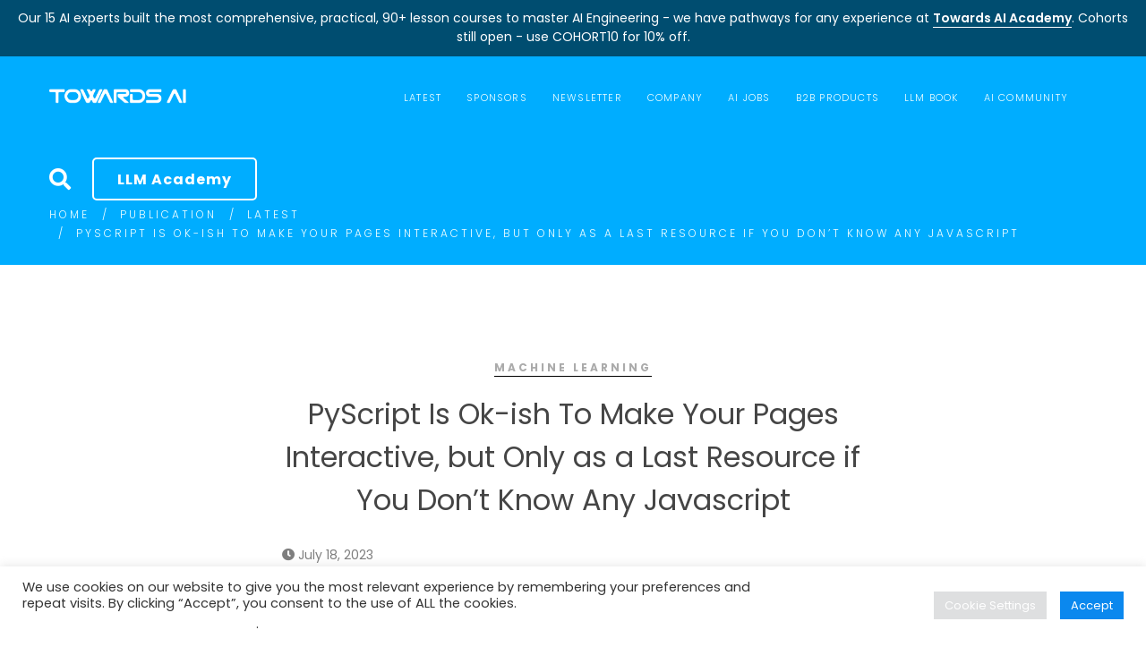

--- FILE ---
content_type: text/html; charset=UTF-8
request_url: https://towardsai.net/p/machine-learning/pyscript-is-ok-ish-to-make-your-pages-interactive-but-only-as-a-last-resource-if-you-dont-know-any-javascript
body_size: 38395
content:
<!-- This page is cached by the Hummingbird Performance plugin v3.18.1 - https://wordpress.org/plugins/hummingbird-performance/. --><!DOCTYPE html>
<!-- [if startif]
/*! Copyright (c) Towards AI, Inc. | All Rights Reserved.
*/
[endif] -->
<html lang="en-US">
<head>
	<!-- Analytics -->
	<script data-cfasync="false" async src="https://www.googletagmanager.com/gtag/js?id=G-9D3HKKFV1Q"></script>
	<script data-cfasync="false">
	  window.dataLayer = window.dataLayer || [];
	  function ga(){dataLayer.push(arguments);}
	  ga('js', new Date());
	  ga('config', 'G-9D3HKKFV1Q', { 'anonymize_ip': true });
		// ga('config', 'AW-11339682862', { 'anonymize_ip': true }); //google ads
	</script>
	<!-- /Analytics -->
	<!-- RTP -->
	<script data-cfasync="false" type="text/javascript">
	if (window.trustedTypes && trustedTypes.createPolicy) {
		// Feature testing
	  trustedTypes.createPolicy('default', {
	    createHTML: (string, sink) => DOMPurify.sanitize(string, {RETURN_TRUSTED_TYPE: true})
	  });
	}
	</script>
	<!-- /RTP -->
	<meta charset="UTF-8">
	<meta name="viewport" content="width=device-width, initial-scale=1">
	<link rel="profile" href="http://gmpg.org/xfn/11">
		<title>PyScript Is Ok-ish To Make Your Pages Interactive, but Only as a Last Resource if You Don’t Know Any Javascript | Towards AI</title>
<meta name='robots' content='max-image-preview:large' />
<link rel='dns-prefetch' href='//b3688296.smushcdn.com' />
<link rel='dns-prefetch' href='//hb.wpmucdn.com' />
<link href='//hb.wpmucdn.com' rel='preconnect' />
<link rel="alternate" type="application/rss+xml" title="Towards AI &raquo; Feed" href="https://towardsai.net/feed" />
<link rel="alternate" title="oEmbed (JSON)" type="application/json+oembed" href="https://towardsai.net/wp-json/oembed/1.0/embed?url=https%3A%2F%2Ftowardsai.net%2Fp%2Fl%2Fpyscript-is-ok-ish-to-make-your-pages-interactive-but-only-as-a-last-resource-if-you-dont-know-any-javascript" />
<link rel="alternate" title="oEmbed (XML)" type="text/xml+oembed" href="https://towardsai.net/wp-json/oembed/1.0/embed?url=https%3A%2F%2Ftowardsai.net%2Fp%2Fl%2Fpyscript-is-ok-ish-to-make-your-pages-interactive-but-only-as-a-last-resource-if-you-dont-know-any-javascript&#038;format=xml" />
		<style>
			.lazyload,
			.lazyloading {
				max-width: 100%;
			}
		</style>
		<style id='wp-img-auto-sizes-contain-inline-css' type='text/css'>
img:is([sizes=auto i],[sizes^="auto," i]){contain-intrinsic-size:3000px 1500px}
/*# sourceURL=wp-img-auto-sizes-contain-inline-css */
</style>
<style id='wp-block-library-inline-css' type='text/css'>
:root{--wp-block-synced-color:#7a00df;--wp-block-synced-color--rgb:122,0,223;--wp-bound-block-color:var(--wp-block-synced-color);--wp-editor-canvas-background:#ddd;--wp-admin-theme-color:#007cba;--wp-admin-theme-color--rgb:0,124,186;--wp-admin-theme-color-darker-10:#006ba1;--wp-admin-theme-color-darker-10--rgb:0,107,160.5;--wp-admin-theme-color-darker-20:#005a87;--wp-admin-theme-color-darker-20--rgb:0,90,135;--wp-admin-border-width-focus:2px}@media (min-resolution:192dpi){:root{--wp-admin-border-width-focus:1.5px}}.wp-element-button{cursor:pointer}:root .has-very-light-gray-background-color{background-color:#eee}:root .has-very-dark-gray-background-color{background-color:#313131}:root .has-very-light-gray-color{color:#eee}:root .has-very-dark-gray-color{color:#313131}:root .has-vivid-green-cyan-to-vivid-cyan-blue-gradient-background{background:linear-gradient(135deg,#00d084,#0693e3)}:root .has-purple-crush-gradient-background{background:linear-gradient(135deg,#34e2e4,#4721fb 50%,#ab1dfe)}:root .has-hazy-dawn-gradient-background{background:linear-gradient(135deg,#faaca8,#dad0ec)}:root .has-subdued-olive-gradient-background{background:linear-gradient(135deg,#fafae1,#67a671)}:root .has-atomic-cream-gradient-background{background:linear-gradient(135deg,#fdd79a,#004a59)}:root .has-nightshade-gradient-background{background:linear-gradient(135deg,#330968,#31cdcf)}:root .has-midnight-gradient-background{background:linear-gradient(135deg,#020381,#2874fc)}:root{--wp--preset--font-size--normal:16px;--wp--preset--font-size--huge:42px}.has-regular-font-size{font-size:1em}.has-larger-font-size{font-size:2.625em}.has-normal-font-size{font-size:var(--wp--preset--font-size--normal)}.has-huge-font-size{font-size:var(--wp--preset--font-size--huge)}.has-text-align-center{text-align:center}.has-text-align-left{text-align:left}.has-text-align-right{text-align:right}.has-fit-text{white-space:nowrap!important}#end-resizable-editor-section{display:none}.aligncenter{clear:both}.items-justified-left{justify-content:flex-start}.items-justified-center{justify-content:center}.items-justified-right{justify-content:flex-end}.items-justified-space-between{justify-content:space-between}.screen-reader-text{border:0;clip-path:inset(50%);height:1px;margin:-1px;overflow:hidden;padding:0;position:absolute;width:1px;word-wrap:normal!important}.screen-reader-text:focus{background-color:#ddd;clip-path:none;color:#444;display:block;font-size:1em;height:auto;left:5px;line-height:normal;padding:15px 23px 14px;text-decoration:none;top:5px;width:auto;z-index:100000}html :where(.has-border-color){border-style:solid}html :where([style*=border-top-color]){border-top-style:solid}html :where([style*=border-right-color]){border-right-style:solid}html :where([style*=border-bottom-color]){border-bottom-style:solid}html :where([style*=border-left-color]){border-left-style:solid}html :where([style*=border-width]){border-style:solid}html :where([style*=border-top-width]){border-top-style:solid}html :where([style*=border-right-width]){border-right-style:solid}html :where([style*=border-bottom-width]){border-bottom-style:solid}html :where([style*=border-left-width]){border-left-style:solid}html :where(img[class*=wp-image-]){height:auto;max-width:100%}:where(figure){margin:0 0 1em}html :where(.is-position-sticky){--wp-admin--admin-bar--position-offset:var(--wp-admin--admin-bar--height,0px)}@media screen and (max-width:600px){html :where(.is-position-sticky){--wp-admin--admin-bar--position-offset:0px}}

/*# sourceURL=wp-block-library-inline-css */
</style><style id='global-styles-inline-css' type='text/css'>
:root{--wp--preset--aspect-ratio--square: 1;--wp--preset--aspect-ratio--4-3: 4/3;--wp--preset--aspect-ratio--3-4: 3/4;--wp--preset--aspect-ratio--3-2: 3/2;--wp--preset--aspect-ratio--2-3: 2/3;--wp--preset--aspect-ratio--16-9: 16/9;--wp--preset--aspect-ratio--9-16: 9/16;--wp--preset--color--black: #000000;--wp--preset--color--cyan-bluish-gray: #abb8c3;--wp--preset--color--white: #ffffff;--wp--preset--color--pale-pink: #f78da7;--wp--preset--color--vivid-red: #cf2e2e;--wp--preset--color--luminous-vivid-orange: #ff6900;--wp--preset--color--luminous-vivid-amber: #fcb900;--wp--preset--color--light-green-cyan: #7bdcb5;--wp--preset--color--vivid-green-cyan: #00d084;--wp--preset--color--pale-cyan-blue: #8ed1fc;--wp--preset--color--vivid-cyan-blue: #0693e3;--wp--preset--color--vivid-purple: #9b51e0;--wp--preset--gradient--vivid-cyan-blue-to-vivid-purple: linear-gradient(135deg,rgb(6,147,227) 0%,rgb(155,81,224) 100%);--wp--preset--gradient--light-green-cyan-to-vivid-green-cyan: linear-gradient(135deg,rgb(122,220,180) 0%,rgb(0,208,130) 100%);--wp--preset--gradient--luminous-vivid-amber-to-luminous-vivid-orange: linear-gradient(135deg,rgb(252,185,0) 0%,rgb(255,105,0) 100%);--wp--preset--gradient--luminous-vivid-orange-to-vivid-red: linear-gradient(135deg,rgb(255,105,0) 0%,rgb(207,46,46) 100%);--wp--preset--gradient--very-light-gray-to-cyan-bluish-gray: linear-gradient(135deg,rgb(238,238,238) 0%,rgb(169,184,195) 100%);--wp--preset--gradient--cool-to-warm-spectrum: linear-gradient(135deg,rgb(74,234,220) 0%,rgb(151,120,209) 20%,rgb(207,42,186) 40%,rgb(238,44,130) 60%,rgb(251,105,98) 80%,rgb(254,248,76) 100%);--wp--preset--gradient--blush-light-purple: linear-gradient(135deg,rgb(255,206,236) 0%,rgb(152,150,240) 100%);--wp--preset--gradient--blush-bordeaux: linear-gradient(135deg,rgb(254,205,165) 0%,rgb(254,45,45) 50%,rgb(107,0,62) 100%);--wp--preset--gradient--luminous-dusk: linear-gradient(135deg,rgb(255,203,112) 0%,rgb(199,81,192) 50%,rgb(65,88,208) 100%);--wp--preset--gradient--pale-ocean: linear-gradient(135deg,rgb(255,245,203) 0%,rgb(182,227,212) 50%,rgb(51,167,181) 100%);--wp--preset--gradient--electric-grass: linear-gradient(135deg,rgb(202,248,128) 0%,rgb(113,206,126) 100%);--wp--preset--gradient--midnight: linear-gradient(135deg,rgb(2,3,129) 0%,rgb(40,116,252) 100%);--wp--preset--font-size--small: 13px;--wp--preset--font-size--medium: 20px;--wp--preset--font-size--large: 36px;--wp--preset--font-size--x-large: 42px;--wp--preset--spacing--20: 0.44rem;--wp--preset--spacing--30: 0.67rem;--wp--preset--spacing--40: 1rem;--wp--preset--spacing--50: 1.5rem;--wp--preset--spacing--60: 2.25rem;--wp--preset--spacing--70: 3.38rem;--wp--preset--spacing--80: 5.06rem;--wp--preset--shadow--natural: 6px 6px 9px rgba(0, 0, 0, 0.2);--wp--preset--shadow--deep: 12px 12px 50px rgba(0, 0, 0, 0.4);--wp--preset--shadow--sharp: 6px 6px 0px rgba(0, 0, 0, 0.2);--wp--preset--shadow--outlined: 6px 6px 0px -3px rgb(255, 255, 255), 6px 6px rgb(0, 0, 0);--wp--preset--shadow--crisp: 6px 6px 0px rgb(0, 0, 0);}:where(.is-layout-flex){gap: 0.5em;}:where(.is-layout-grid){gap: 0.5em;}body .is-layout-flex{display: flex;}.is-layout-flex{flex-wrap: wrap;align-items: center;}.is-layout-flex > :is(*, div){margin: 0;}body .is-layout-grid{display: grid;}.is-layout-grid > :is(*, div){margin: 0;}:where(.wp-block-columns.is-layout-flex){gap: 2em;}:where(.wp-block-columns.is-layout-grid){gap: 2em;}:where(.wp-block-post-template.is-layout-flex){gap: 1.25em;}:where(.wp-block-post-template.is-layout-grid){gap: 1.25em;}.has-black-color{color: var(--wp--preset--color--black) !important;}.has-cyan-bluish-gray-color{color: var(--wp--preset--color--cyan-bluish-gray) !important;}.has-white-color{color: var(--wp--preset--color--white) !important;}.has-pale-pink-color{color: var(--wp--preset--color--pale-pink) !important;}.has-vivid-red-color{color: var(--wp--preset--color--vivid-red) !important;}.has-luminous-vivid-orange-color{color: var(--wp--preset--color--luminous-vivid-orange) !important;}.has-luminous-vivid-amber-color{color: var(--wp--preset--color--luminous-vivid-amber) !important;}.has-light-green-cyan-color{color: var(--wp--preset--color--light-green-cyan) !important;}.has-vivid-green-cyan-color{color: var(--wp--preset--color--vivid-green-cyan) !important;}.has-pale-cyan-blue-color{color: var(--wp--preset--color--pale-cyan-blue) !important;}.has-vivid-cyan-blue-color{color: var(--wp--preset--color--vivid-cyan-blue) !important;}.has-vivid-purple-color{color: var(--wp--preset--color--vivid-purple) !important;}.has-black-background-color{background-color: var(--wp--preset--color--black) !important;}.has-cyan-bluish-gray-background-color{background-color: var(--wp--preset--color--cyan-bluish-gray) !important;}.has-white-background-color{background-color: var(--wp--preset--color--white) !important;}.has-pale-pink-background-color{background-color: var(--wp--preset--color--pale-pink) !important;}.has-vivid-red-background-color{background-color: var(--wp--preset--color--vivid-red) !important;}.has-luminous-vivid-orange-background-color{background-color: var(--wp--preset--color--luminous-vivid-orange) !important;}.has-luminous-vivid-amber-background-color{background-color: var(--wp--preset--color--luminous-vivid-amber) !important;}.has-light-green-cyan-background-color{background-color: var(--wp--preset--color--light-green-cyan) !important;}.has-vivid-green-cyan-background-color{background-color: var(--wp--preset--color--vivid-green-cyan) !important;}.has-pale-cyan-blue-background-color{background-color: var(--wp--preset--color--pale-cyan-blue) !important;}.has-vivid-cyan-blue-background-color{background-color: var(--wp--preset--color--vivid-cyan-blue) !important;}.has-vivid-purple-background-color{background-color: var(--wp--preset--color--vivid-purple) !important;}.has-black-border-color{border-color: var(--wp--preset--color--black) !important;}.has-cyan-bluish-gray-border-color{border-color: var(--wp--preset--color--cyan-bluish-gray) !important;}.has-white-border-color{border-color: var(--wp--preset--color--white) !important;}.has-pale-pink-border-color{border-color: var(--wp--preset--color--pale-pink) !important;}.has-vivid-red-border-color{border-color: var(--wp--preset--color--vivid-red) !important;}.has-luminous-vivid-orange-border-color{border-color: var(--wp--preset--color--luminous-vivid-orange) !important;}.has-luminous-vivid-amber-border-color{border-color: var(--wp--preset--color--luminous-vivid-amber) !important;}.has-light-green-cyan-border-color{border-color: var(--wp--preset--color--light-green-cyan) !important;}.has-vivid-green-cyan-border-color{border-color: var(--wp--preset--color--vivid-green-cyan) !important;}.has-pale-cyan-blue-border-color{border-color: var(--wp--preset--color--pale-cyan-blue) !important;}.has-vivid-cyan-blue-border-color{border-color: var(--wp--preset--color--vivid-cyan-blue) !important;}.has-vivid-purple-border-color{border-color: var(--wp--preset--color--vivid-purple) !important;}.has-vivid-cyan-blue-to-vivid-purple-gradient-background{background: var(--wp--preset--gradient--vivid-cyan-blue-to-vivid-purple) !important;}.has-light-green-cyan-to-vivid-green-cyan-gradient-background{background: var(--wp--preset--gradient--light-green-cyan-to-vivid-green-cyan) !important;}.has-luminous-vivid-amber-to-luminous-vivid-orange-gradient-background{background: var(--wp--preset--gradient--luminous-vivid-amber-to-luminous-vivid-orange) !important;}.has-luminous-vivid-orange-to-vivid-red-gradient-background{background: var(--wp--preset--gradient--luminous-vivid-orange-to-vivid-red) !important;}.has-very-light-gray-to-cyan-bluish-gray-gradient-background{background: var(--wp--preset--gradient--very-light-gray-to-cyan-bluish-gray) !important;}.has-cool-to-warm-spectrum-gradient-background{background: var(--wp--preset--gradient--cool-to-warm-spectrum) !important;}.has-blush-light-purple-gradient-background{background: var(--wp--preset--gradient--blush-light-purple) !important;}.has-blush-bordeaux-gradient-background{background: var(--wp--preset--gradient--blush-bordeaux) !important;}.has-luminous-dusk-gradient-background{background: var(--wp--preset--gradient--luminous-dusk) !important;}.has-pale-ocean-gradient-background{background: var(--wp--preset--gradient--pale-ocean) !important;}.has-electric-grass-gradient-background{background: var(--wp--preset--gradient--electric-grass) !important;}.has-midnight-gradient-background{background: var(--wp--preset--gradient--midnight) !important;}.has-small-font-size{font-size: var(--wp--preset--font-size--small) !important;}.has-medium-font-size{font-size: var(--wp--preset--font-size--medium) !important;}.has-large-font-size{font-size: var(--wp--preset--font-size--large) !important;}.has-x-large-font-size{font-size: var(--wp--preset--font-size--x-large) !important;}
/*# sourceURL=global-styles-inline-css */
</style>

<style id='classic-theme-styles-inline-css' type='text/css'>
/*! This file is auto-generated */
.wp-block-button__link{color:#fff;background-color:#32373c;border-radius:9999px;box-shadow:none;text-decoration:none;padding:calc(.667em + 2px) calc(1.333em + 2px);font-size:1.125em}.wp-block-file__button{background:#32373c;color:#fff;text-decoration:none}
/*# sourceURL=/wp-includes/css/classic-themes.min.css */
</style>
<link rel='stylesheet' id='wphb-1-css' href='https://hb.wpmucdn.com/towardsai.net/06138713-c2f8-4d21-add4-e7b2b91ffc83.css' type='text/css' media='all' />
<style id='wphb-1-inline-css' type='text/css'>

				.primary-font, .tm-button, button, input, select, textarea{ font-family: Poppins }
				.primary-font-important { font-family: Poppins !important }
				body{font-size: 14px}
				h1,.h1{font-size: 39.2px}
				h2,.h2{font-size: 25.2px}
				h3,.h3{font-size: 22.4px}
				h4,.h4{font-size: 16.8px}
				h5,.h5{font-size: 14px}
				h6,.h6{font-size: 9.8px}

				@media (min-width: 544px) and (max-width: 1199px) {
					body{font-size: calc(14px + (14 - 14) * ((100vw - 554px) / 646))}
					h1,.h1{font-size: calc(39.2px + (56 - 39.2) * ((100vw - 554px) / 646))}
					h2,.h2{font-size: calc(25.2px + (36 - 25.2) * ((100vw - 554px) / 646))}
					h3,.h3{font-size: calc(22.4px + (32 - 22.4) * ((100vw - 554px) / 646))}
					h4,.h4{font-size: calc(16.8px + (24 - 16.8) * ((100vw - 554px) / 646))}
					h5,.h5{font-size: calc(14px + (20 - 14) * ((100vw - 554px) / 646))}
					h6,.h6{font-size: calc(9.8px + (14 - 9.8) * ((100vw - 554px) / 646))}
				}
			.tm-sticky-kit.is_stuck { 
				padding-top: 95px; 
			}.boxed {
                max-width: 1200px;
            }
            @media (min-width: 1200px) { .container {
				max-width: 1200px;
			}}
				.primary-color,
				.topbar a,
				.tm-button.tm-button-primary.style-text,
				.tm-button.tm-button-primary.style-text:hover .button-icon,
				.tm-button,
				.highlight-text-02 mark,
				.highlight-text-04 mark,
				.tm-button.style-flat.tm-button-primary:hover,
				.tm-mailchimp-form.style-4 .form-submit:hover,
				.header-20 .heading mark,
				.wpcf7-text.wpcf7-text, .wpcf7-textarea,
				.tm-list--auto-numbered .tm-list__marker,
				.tm-list--manual-numbered .tm-list__marker,
				.tm-info-boxes.style-metro .grid-item.skin-secondary .box-title,
				.tm-twitter.style-slider-quote .tweet-text a:hover,
				.tm-twitter.style-slider-quote-02 .tweet-text a:hover,
				.tm-slider-icon-list .marker,
				.tm-portfolio [data-overlay-animation='faded'] .post-overlay-title a:hover,
				.tm-portfolio [data-overlay-animation='faded'] .post-overlay-categories,
				.tm-portfolio [data-overlay-animation='modern'] .post-overlay-title a:hover,
				.tm-portfolio [data-overlay-animation='modern'] .post-overlay-categories,
				.tm-portfolio.style-full-wide-slider .post-overlay-categories,
				.tm-portfolio.style-full-wide-slider .post-overlay-title a:hover,
				.page-template-one-page-scroll[data-row-skin='dark'] #fp-nav ul li .fp-tooltip,
				.single-portfolio .portfolio-link a,
				.single-portfolio .portfolio-link a:hover span,
				.related-portfolio-item .post-overlay-categories,
				.single-post .page-main-content .post-tags a:hover,
				.single-post .post-link a,
				.gmap-marker-content,
				.vc_tta-color-primary.vc_tta-style-outline .vc_tta-panel .vc_tta-panel-title>a,
				.comment-list .comment-datetime:before
				{
					color: #38cb89 
				}
				.primary-color-important,
				.primary-color-hover-important:hover,
				.tm-box-icon.style-6 .tm-button:hover .button-text,
				.tm-box-icon.style-6 .tm-button:hover .button-link
				{
					color: #38cb89!important;
				}
				.primary-background-color,
				.tm-blog.style-grid_classic .post-link,
				.tm-blog.style-grid_masonry .post-link,
				.tm-button.style-flat.tm-button-primary,
				.tm-button.style-outline.tm-button-primary:hover,
				.tm-gradation .count, .tm-gradation .count-wrap:before, .tm-gradation .count-wrap:after,
				.tm-info-boxes.style-metro .grid-item.skin-primary,
				.tm-contact-form-7.skin-light .wpcf7-submit:hover,
				.widget_categories .count, .widget_product_categories .count,
				.top-bar-01 .top-bar-button:hover,
				.tm-search-form .search-submit:hover,
				.tm-mailchimp-form.style-4 .form-submit,
				.page-preloader .object,
				.vc_tta-color-primary.vc_tta-style-classic .vc_tta-tab>a,
				.vc_tta-color-primary.vc_tta-style-classic .vc_tta-panel .vc_tta-panel-heading,
				.vc_tta-tabs.vc_tta-color-primary.vc_tta-style-modern .vc_tta-tab > a,
				.vc_tta-color-primary.vc_tta-style-modern .vc_tta-panel .vc_tta-panel-heading,
				.vc_tta-color-primary.vc_tta-style-flat .vc_tta-panel .vc_tta-panel-body,
				.vc_tta-color-primary.vc_tta-style-flat .vc_tta-panel .vc_tta-panel-heading,
				.vc_tta-color-primary.vc_tta-style-flat .vc_tta-tab>a,
				.vc_tta-color-primary.vc_tta-style-outline .vc_tta-panel:not(.vc_active) .vc_tta-panel-heading:focus,
				.vc_tta-color-primary.vc_tta-style-outline .vc_tta-panel:not(.vc_active) .vc_tta-panel-heading:hover,
				.vc_tta-color-primary.vc_tta-style-outline .vc_tta-tab:not(.vc_active) >a:focus,
				.vc_tta-color-primary.vc_tta-style-outline .vc_tta-tab:not(.vc_active) >a:hover
				{
					background-color: #38cb89;
				}
				.primary-background-color-important,
				.primary-background-color-hover-important:hover,
				.mejs-controls .mejs-time-rail .mejs-time-current
				{
					background-color: #38cb89!important;
				}.primary-border-color,
				.tm-button.style-outline.tm-button-primary,
				.tm-contact-form-7.skin-light .wpcf7-submit,
				.tm-mailchimp-form.style-4 .form-submit,
				.vc_tta-color-primary.vc_tta-style-classic .vc_tta-panel .vc_tta-panel-heading,
				.vc_tta-color-primary.vc_tta-style-outline .vc_tta-panel .vc_tta-panel-heading,
				.vc_tta-color-primary.vc_tta-style-outline .vc_tta-controls-icon::after,
				.vc_tta-color-primary.vc_tta-style-outline .vc_tta-controls-icon::before,
				.vc_tta-color-primary.vc_tta-style-outline .vc_tta-panel .vc_tta-panel-body,
				.vc_tta-color-primary.vc_tta-style-outline .vc_tta-panel .vc_tta-panel-body::after,
				.vc_tta-color-primary.vc_tta-style-outline .vc_tta-panel .vc_tta-panel-body::before,
				.vc_tta-tabs.vc_tta-color-primary.vc_tta-style-outline .vc_tta-tab > a
				{
					border-color: #38cb89;
				}.primary-border-color-important,
				.primary-border-color-hover-important:hover,
				.tm-button.style-flat.tm-button-primary
				{
					border-color: #38cb89!important;
				}
                mark,
                .page-close-mobile-menu:hover,
                .growl-close:hover,
                .secondary-color,
                .tm-button.style-flat.tm-button-secondary:hover,
				.tm-button.style-outline.tm-button-secondary,
				.tm-button.style-text.tm-button-secondary,
				.tm-button.style-text.tm-button-secondary:hover .button-icon,
				.tm-button.style-outline.tm-button-grey,
				.tm-button.style-flat.tm-button-grey:hover,
				.tm-button.style-flat.tm-button-white-alt,
				.tm-view-demo .tm-button.tm-button-view-demo,
				.tm-box-icon.style-3 .icon,
				.tm-box-icon.style-5 .icon,
				.tm-box-icon.style-6 .icon,
				.tm-box-icon.style-7 .icon,
				.tm-box-icon.style-8 .icon,
				.tm-box-icon.style-12 .icon,
				.tm-box-icon.style-13 .icon,
				.tm-box-icon.style-14 .icon,
				.tm-box-icon.style-15 .heading,
				.tm-heading.right-separator .heading,
				.tm-maps.overlay-style-02 .middle-dot,
				.tm-product-banner-slider .tm-product-banner-btn,
				.tm-countdown.skin-dark .number,
				.tm-countdown.skin-dark .separator,
				.tm-drop-cap.style-1 .drop-cap,
				.vc_progress_bar .vc_single_bar_title .vc_label_units,
				.highlight-text mark, .typed-text mark, .typed-text-2 mark,
				.typed-text .typed-cursor, .typed-text-2 .typed-cursor,
				.tm-twitter.style-slider-quote .tweet-info:before,
				.tm-twitter.style-slider-quote .tweet-text a,
				.tm-twitter.style-slider-quote-02 .tweet-info:before,
				.tm-twitter.style-slider-quote-02 .tweet-text a,
				.tm-twitter .tweet:before,
				.tm-swiper.nav-style-2 .swiper-nav-button:hover,
				.testimonial-rating .ion-android-star,
				.tm-info-boxes.style-metro .grid-item.skin-primary .box-title,
				.tm-team-member .social-networks a:hover,
				.tm-instagram .instagram-user-name,
				.tm-blog .post-title a:hover,
				.tm-blog .post-categories a:hover,
				.tm-blog.style-list .post-item .post-link a,
				.tm-portfolio [data-overlay-animation='faded-light'] .post-overlay-title a:hover,
				.tm-portfolio [data-overlay-animation='faded-light'] .post-overlay-categories a:hover,
				.tm-portfolio [data-overlay-animation='zoom'] .post-overlay-title a:hover,
				.tm-portfolio [data-overlay-animation='zoom'] .post-overlay-categories a:hover,
				.tm-portfolio [data-overlay-animation='zoom2'] .post-item-wrapper:hover .post-overlay-title,
				.tm-portfolio.style-full-wide-slider .post-overlay-categories a:hover,
				.tm-product.style-grid-simple .product-categories a:hover,
				.tm-pricing.style-1 .title,
				.tm-pricing.style-2 .icon,
				.tm-social-networks .link:hover,
				.tm-social-networks.style-icons .link:hover,
				.header-info .info-icon,
				.skin-secondary .wpcf7-text.wpcf7-text, .skin-secondary .wpcf7-textarea,
				.tm-menu .menu-price,
				.wpb-js-composer .vc_tta-style-atomlab-01 .vc_tta-tab,
				.wpb-js-composer .vc_tta-style-atomlab-03 .vc_tta-tab,
				.page-content .tm-custom-menu.style-1 .menu a:hover,
				.post-share a:hover,
				.post-share-toggle,
				.single-post .post-categories a:hover,
				.related-posts .related-post-title a:hover,
				.single-portfolio .related-portfolio-wrap .post-overlay-title a:hover,
				.return-blog-page,
				.comments-area .comment-count,
				.single-portfolio .portfolio-categories a:hover,
				.widget .mc4wp-form button[type=submit],
				.tm-mailchimp-form.style-2 .form-submit,
				.tm-mailchimp-form.style-3 .form-submit,
				.page-template-coming-soon-01 .mc4wp-form .form-submit,
				.page-template-coming-soon-02 .cs-countdown .number,
				.page-content .widget a:hover,
				.page-sidebar-fixed .widget a:hover,
				.tm-view-demo-icon .item-icon,
				.menu--primary .menu-item-feature,
				.gmap-marker-title,
				.nav-links a:hover:after,
				.page-main-content .search-form .search-submit:hover .search-btn-icon,
				.widget_search .search-submit:hover .search-btn-icon, .widget_product_search .search-submit:hover .search-btn-icon,
				.page-links > span, .page-links > a:hover, .page-links > a:focus,
				.comment-nav-links li a:hover, .comment-nav-links li a:focus, .comment-nav-links li .current,
				.page-pagination li a:hover, .page-pagination li a:focus, .page-pagination li .current
				{ 
					color: #0b88ee 
				}
                .secondary-color-important,
				.secondary-color-hover-important:hover,
				 .widget_categories a:hover, .widget_categories .current-cat-ancestor > a, .widget_categories .current-cat-parent > a, .widget_categories .current-cat > a
				 {
                      color: #0b88ee!important;
				 }
                .secondary-background-color,
                .page-scroll-up,
                .widget_calendar #today,
                .top-bar-01 .top-bar-button,
                .desktop-menu .header-09 .header-special-button,
				.tm-maps.overlay-style-01 .animated-dot .middle-dot,
				.tm-maps.overlay-style-01 .animated-dot div[class*='signal'],
				.tm-card.style-2 .icon:before,
				.tm-gallery .overlay,
				.tm-grid-wrapper .filter-counter,
				.tm-blog.style-list .post-quote,
				.tm-blog.style-grid .post-overlay,
				.tm-blog.style-carousel .post-overlay,
				.tm-blog.style-grid_masonry .post-quote,
				.tm-blog.style-grid_classic .post-quote,
				.tm-blog.style-metro .post-thumbnail,
				.tm-portfolio [data-overlay-animation='zoom2'] .post-item-wrapper:hover .post-read-more,
				.tm-drop-cap.style-2 .drop-cap,
				.tm-box-icon.style-5:hover .icon,
				.tm-box-icon.style-12:hover .content-wrap,
				.tm-info-boxes.style-metro .grid-item.skin-secondary,
				.tm-card.style-1,
				.tm-timeline ul li:after,
				.tm-button.style-flat.tm-button-secondary,
				.tm-button.style-outline.tm-button-secondary:hover,
				.tm-swiper .swiper-nav-button:hover,
				.wpb-js-composer .vc_tta-style-atomlab-01 .vc_tta-tab.vc_active > a,
				.wpb-js-composer .vc_tta-style-atomlab-03 .vc_tta-tab.vc_active > a,
				.single-post .post-quote-overlay,
				.portfolio-details-gallery .gallery-item .overlay,
				.tagcloud a:hover,
				.tm-search-form .category-list a:hover,
				.tm-mailchimp-form.style-1 .form-submit,
				.page-template-coming-soon-02 .mc4wp-form .form-submit,
				.select2-container--default .select2-results__option--highlighted[aria-selected]
				{
					background-color: #0b88ee;
				}
                .secondary-background-color-important,
				.secondary-background-color-hover-important:hover,
				.tm-swiper.pagination-style-3 .swiper-pagination-bullet.swiper-pagination-bullet-active:before,
				.tm-swiper.pagination-style-4 .swiper-pagination-bullet:hover:before,
				.tm-swiper.pagination-style-4 .swiper-pagination-bullet.swiper-pagination-bullet-active:before,
				.lg-progress-bar .lg-progress
				{
					background-color: #0b88ee!important;
				}
				.tm-view-demo .overlay
				{
					background-color: rgba(11,136,238,0.9);
				}
				.tm-popup-video.style-poster-02 .video-overlay,
                .btn-view-full-map
				{
					background-color: rgba(11,136,238,0.7);
				}
				.secondary-border-color,
				.tm-box-icon.style-8 .icon,
                input[type='text']:focus,
                input[type='email']:focus,
                input[type='url']:focus,
                input[type='password']:focus,
                input[type='search']:focus,
                input[type='number']:focus,
                input[type='tel']:focus,
                input[type='range']:focus,
                input[type='date']:focus,
                input[type='month']:focus,
                input[type='week']:focus,
                input[type='time']:focus,
                input[type='datetime']:focus,
                input[type='datetime-local']:focus,
                input[type='color']:focus, textarea:focus,
                select:focus,
                .popup-search-wrap .search-form .search-field:focus,
                .widget .mc4wp-form input[type=email]:focus,
				.tm-button.style-outline.tm-button-secondary,
				.tm-button.style-flat.tm-button-secondary,
				.tm-blog.style-grid .post-item:hover,
				.tm-blog.style-carousel .post-item:hover,
				.tm-swiper .swiper-nav-button:hover,
				.tm-swiper .swiper-pagination-bullet:hover:before, .tm-swiper .swiper-pagination-bullet.swiper-pagination-bullet-active:before,
				.post-share-toggle:hover,
				.return-blog-page:hover
				{
					border-color: #0b88ee;
				}
                .secondary-border-color-important,
				.secondary-border-color-hover-important:hover,
				.tm-maps.overlay-style-02 .animated-dot .signal2,
				.lg-outer .lg-thumb-item.active, .lg-outer .lg-thumb-item:hover,
				#fp-nav ul li a.active span, .fp-slidesNav ul li a.active span
				{
					border-color: #0b88ee!important;
				}
                .tm-grid-wrapper .filter-counter:before,
                .wpb-js-composer .vc_tta-style-atomlab-01 .vc_tta-tab.vc_active:after
                {
					border-top-color: #0b88ee;
				}
                blockquote,
                .wpb-js-composer .vc_tta-style-atomlab-03 .vc_tta-tab.vc_active:after
                {
                    border-left-color: #0b88ee;
                }
				.tm-box-icon.style-12 .content-wrap,
				.tm-box-icon.style-13:hover .content-wrap,
                .wpb-js-composer .vc_tta-style-atomlab-02 .vc_tta-tab.vc_active
                {
					border-bottom-color: #0b88ee;
				}
				.tm-swiper.pagination-style-4 .swiper-pagination-bullet.swiper-pagination-bullet-active:before 
				{
					box-shadow: 0 3px 8px rgba(11,136,238,0.47);
				}.tm-maps.overlay-style-02 .animated-dot .signal2
			{
				box-shadow: inset 0 0 35px 10px #0b88ee;
			}.third-color,
                blockquote,
                .tm-grid-wrapper .filter-text,
                .tm-blog .post-categories,
                .tm-countdown.skin-dark .text,
                .testimonial-by-line,
                .testimonial-rating,
                .tm-heading.modern-text .heading,
                .tm-social-networks.style-title .link-text,
                .tm-posts-widget .post-widget-categories,
                .tm-product.style-grid-simple .product-categories,
                .header-info .info-sub-title,
                .tagcloud a,
                .widget_text,
                .single-post .page-main-content .post-tags,
                .author-biographical-info,
                .author-social-networks a,
                .comment-list .comment-datetime,
                .comment-actions a,
                .nav-links a,
                .widget_categories a,
                .widget_product_categories a,
                .single-post .post-categories
                { 
					color: #ababab 
				}
                .tm-grid-wrapper .btn-filter:hover .filter-text,
                .tm-grid-wrapper .btn-filter.current .filter-text
                {
                    background-color: #ababab
                }
            
				@media (min-width: 768px) {
					.page-content .page-sidebar {
						flex: 0 0 33.33333%;
						max-width: 33.33333%;
					}
					.page-main-content {
						flex: 0 0 66.66667%;
						max-width: 66.66667%;
					}
				}
				@media (min-width: 1200px) {
					.page-sidebar-left .page-sidebar-inner {
						padding-right: 30px;
					}
					.page-sidebar-right .page-sidebar-inner {
						padding-left: 30px;
					}
				}
					@media (max-width: 767px) {
						.page-main-content {
							-webkit-order: -1;
							-moz-order: -1;
							order: -1;
							margin-bottom: 50px;
						}
					}.page-title-bar-01 .page-title-bar-inner {
                	background: #f7fbfe;
                    background: -moz-linear-gradient(-180deg, #fff 0%, #f7fbfe 100%);
                    background: -webkit-linear-gradient(-180deg, #fff 0%,#f7fbfe 100%);
                    background: -o-linear-gradient(-180deg, #fff 0%,#f7fbfe 100%);
                    background: -ms-linear-gradient(-180deg, #fff 0%,#f7fbfe 100%);
                    background: linear-gradient(-180deg, #fff 0%,#f7fbfe 100%);    
                }.page-footer .widgettitle { color: #cccccc; }
						.page-footer,
						.page-footer .widget_text { 
							color: #7e7e7e;
						}
			                .page-footer a,
			                .page-footer .widget_recent_entries li a,
			                .page-footer .widget_recent_comments li a,
			                .page-footer .widget_archive li a,
			                .page-footer .widget_categories li a,
			                .page-footer .widget_meta li a,
			                .page-footer .widget_product_categories li a,
			                .page-footer .widget_rss li a,
			                .page-footer .widget_pages li a,
			                .page-footer .widget_nav_menu li a,
			                .page-footer .insight-core-bmw li a { 
			                    color: #7e7e7e;
			                }
			                .page-footer a:hover,
			                .page-footer .widget_recent_entries li a:hover,
			                .page-footer .widget_recent_comments li a:hover,
			                .page-footer .widget_archive li a:hover,
			                .page-footer .widget_categories li a:hover,
			                .page-footer .widget_meta li a:hover,
			                .page-footer .widget_product_categories li a:hover,
			                .page-footer .widget_rss li a:hover,
			                .page-footer .widget_pages li a:hover,
			                .page-footer .widget_nav_menu li a:hover,
			                .page-footer .insight-core-bmw li a:hover {
			                    color: #0b88ee; 
			                }.page-mobile-main-menu {
                	background: #2AC3DB;
                    background: -moz-linear-gradient(-151deg, #0B88EE 0%, #2AC3DB 100%);
                    background: -webkit-linear-gradient(-151deg, #0B88EE 0%,#2AC3DB 100%);
                    background: -o-linear-gradient(-151deg, #0B88EE 0%,#2AC3DB 100%);
                    background: -ms-linear-gradient(-151deg, #0B88EE 0%,#2AC3DB 100%);
                    background: linear-gradient(-151deg, #0B88EE 0%,#2AC3DB 100%);
                }.lg-backdrop { background-color: #000 !important; }
				.page-popup-search {
					background-color: rgba(0, 77, 112, 0.98) !important;
				}
				.page-popup-search .search-field {
					font-size: 32px !important;
					color: #ffffff !important;
					border-bottom: 2px solid #ffffff !important;
					padding: 12px 0 !important;
					opacity: 1 !important;
					background: transparent !important;
				}
				.page-popup-search .search-field:focus {
					color: #ffffff !important;
					border-bottom-color: #00d4ff !important;
				}
				.page-popup-search .search-field::-webkit-input-placeholder {
					font-size: 32px !important;
					color: rgba(255, 255, 255, 0.4) !important;
				}
				.page-popup-search .search-field:-moz-placeholder {
					font-size: 32px !important;
					color: rgba(255, 255, 255, 0.4) !important;
				}
				.page-popup-search .search-field::-moz-placeholder {
					font-size: 32px !important;
					color: rgba(255, 255, 255, 0.4) !important;
				}
				.page-popup-search .search-field:-ms-input-placeholder {
					font-size: 32px !important;
					color: rgba(255, 255, 255, 0.4) !important;
				}
				.popup-search-opened .page-popup-search .search-field {
					border-bottom-color: #ffffff !important;
				}
				.page-popup-search .popup-search-close {
					font-size: 36px !important;
					color: #ffffff !important;
					opacity: 0.9 !important;
					top: 40px !important;
					right: 40px !important;
				}
				.page-popup-search .popup-search-close:hover {
					color: #ffffff !important;
					opacity: 1 !important;
				}
				.page-popup-search-inner {
					width: 50% !important;
					max-width: 600px !important;
				}
				.page-popup-search .form-description {
					color: rgba(255, 255, 255, 0.7) !important;
					font-size: 14px !important;
					font-weight: 400 !important;
				}
				@media (max-width: 767px) {
					.page-popup-search .search-field,
					.page-popup-search .search-field::-webkit-input-placeholder,
					.page-popup-search .search-field:-moz-placeholder,
					.page-popup-search .search-field::-moz-placeholder,
					.page-popup-search .search-field:-ms-input-placeholder {
						font-size: 24px !important;
					}
					.page-popup-search .popup-search-close {
						font-size: 28px !important;
						top: 20px !important;
						right: 20px !important;
					}
					.page-popup-search-inner {
						width: 85% !important;
					}
				}
			
.top-bar-01{padding-top:0px;padding-bottom:0px;background-color:#6db8f5;color:#fff;}.top-bar-01, .top-bar-01 a{font-weight:400;font-style:italic;line-height:1.71;font-size:14px;}.top-bar-01 a{color:#fff;}.top-bar-01 a:hover, .top-bar-01 a:focus{color:#38cb89;}.top-bar-01 .top-bar-info .info-icon{color:#fff;}.top-bar-02{padding-top:0px;padding-bottom:0px;background-color:#3a96ff;color:#ababab;}.top-bar-02, .top-bar-02 a{font-family:inherit;letter-spacing:0px;line-height:1.5;font-size:10px;}.top-bar-02 a{color:#fff;}.top-bar-02 a:hover, .top-bar-02 a:focus{color:#0b88ee;}.headroom--not-top .page-header-inner{height:65px;padding-top:0px;padding-bottom:0px;border-bottom-color:rgba( 0, 0, 0, 0 )!important;}.headroom--not-top #page-header-inner{background:rgba( 255, 255, 255, 1 );background-color:rgba( 255, 255, 255, 1 );background-repeat:no-repeat;background-position:center center;background-attachment:scroll;-webkit-background-size:cover;-moz-background-size:cover;-ms-background-size:cover;-o-background-size:cover;background-size:cover;}.desktop-menu .headroom--not-top.headroom--not-top .menu--primary .menu__container > li > a,.desktop-menu .headroom--not-top.headroom--not-top .menu--primary .menu__container > ul > li >a{padding-top:25px;padding-bottom:26px;padding-left:18px;padding-right:18px;}.headroom--not-top .menu--primary > ul > li > a{color:#454545!important;}.headroom--not-top .menu--primary > ul > li:hover > a, .headroom--not-top .menu--primary > ul > li > a:focus, .headroom--not-top .menu--primary .current-menu-ancestor > a, .headroom--not-top .menu--primary > ul > li.current-menu-item > a, .headroom--not-top .menu--primary > ul > li.current-menu-item > a .menu-item-title{color:#0b88ee!important;}.headroom--not-top .page-open-mobile-menu i, .headroom--not-top .page-open-main-menu i, .headroom--not-top .popup-search-wrap i, .headroom--not-top .mini-cart .mini-cart-icon, .headroom--not-top .header-social-networks a{color:#454545!important;}.headroom--not-top .page-open-mobile-menu:hover i, .headroom--not-top .page-open-main-menu:hover i, .headroom--not-top .popup-search-wrap:hover i, .headroom--not-top .mini-cart .mini-cart-icon:hover, .headroom--not-top .header-social-networks a:hover{color:#0b88ee!important;}.header-01 .page-header-inner{border-bottom-color:#ededed;background:rgba(255, 255, 255, 1);background-color:rgba(255, 255, 255, 1);background-repeat:no-repeat;background-position:center center;background-attachment:scroll;-webkit-background-size:cover;-moz-background-size:cover;-ms-background-size:cover;-o-background-size:cover;background-size:cover;}.header-01 .page-open-mobile-menu i, .header-01 .page-open-main-menu i, .header-01 .popup-search-wrap i, .header-01 .mini-cart .mini-cart-icon, .header-01 .header-social-networks a{color:#ababab;}.header-01 .page-open-mobile-menu:hover i, .header-01 .page-open-main-menu:hover i, .header-01 .popup-search-wrap:hover i, .header-01 .mini-cart .mini-cart-icon:hover, .header-01 .header-social-networks a:hover{color:#454545;}.desktop-menu .header-01 .menu__container{margin-top:0px;margin-bottom:0px;margin-left:0px;margin-right:20px;}.desktop-menu .header-01 .menu--primary .menu__container > li > a{padding-top:60px;padding-bottom:60px;padding-left:14px;padding-right:14px;}.desktop-menu .header-01 .menu--primary .menu__container > li{margin-top:0px;margin-bottom:0px;margin-left:0px;margin-right:0px;}.header-01 .menu--primary a{font-weight:700;line-height:1.2;text-transform:none;font-size:14px;color:#ababab;}.header-01 .menu--primary li:hover > a, .header-01 .menu--primary > ul > li > a:hover, .header-01 .menu--primary > ul > li > a:focus, .header-01 .menu--primary .current-menu-ancestor > a, .header-01 .menu--primary .current-menu-item > a{color:#454545;}.header-02 .page-header-inner{background:rgba(0, 0, 0, 0);background-color:rgba(0, 0, 0, 0);background-repeat:no-repeat;background-position:center center;background-attachment:scroll;-webkit-background-size:cover;-moz-background-size:cover;-ms-background-size:cover;-o-background-size:cover;background-size:cover;}.header-02 .page-open-mobile-menu i, .header-02 .page-open-main-menu i, .header-02 .popup-search-wrap i, .header-02 .mini-cart .mini-cart-icon, .header-02 .header-social-networks a{color:#ababab;}.header-02 .page-open-mobile-menu:hover i, .header-02 .page-open-main-menu:hover i, .header-02 .popup-search-wrap:hover i, .header-02 .mini-cart .mini-cart-icon:hover, .header-02 .header-social-networks a:hover{color:#454545;}.desktop-menu .header-02 .menu__container{margin-top:0px;margin-bottom:0px;margin-left:0px;margin-right:20px;}.desktop-menu .header-02 .menu--primary .menu__container > li > a{padding-top:60px;padding-bottom:60px;padding-left:14px;padding-right:14px;}.desktop-menu .header-02 .menu--primary .menu__container > li{margin-top:0px;margin-bottom:0px;margin-left:0px;margin-right:0px;}.header-02 .menu--primary a{font-weight:700;line-height:1.2;text-transform:none;font-size:16px;color:#ababab;}.header-02 .menu--primary li:hover > a, .header-02 .menu--primary > ul > li > a:hover, .header-02 .menu--primary > ul > li > a:focus, .header-02 .menu--primary .current-menu-ancestor > a, .header-02 .menu--primary .current-menu-item > a{color:#454545;}.header-03 .page-header-inner{background:rgba(0, 0, 0, 0);background-color:rgba(0, 0, 0, 0);background-repeat:no-repeat;background-position:center center;background-attachment:scroll;-webkit-background-size:cover;-moz-background-size:cover;-ms-background-size:cover;-o-background-size:cover;background-size:cover;}.header-03 .page-open-mobile-menu i, .header-03 .page-open-main-menu i, .header-03 .popup-search-wrap i, .header-03 .mini-cart .mini-cart-icon, .header-03 .header-social-networks a{color:#cee9ff;}.header-03 .page-open-mobile-menu:hover i, .header-03 .page-open-main-menu:hover i, .header-03 .popup-search-wrap:hover i, .header-03 .mini-cart .mini-cart-icon:hover, .header-03 .header-social-networks a:hover{color:#fff;}.header-03.headroom--top .mini-cart-icon:after{background-color:#fff;}.header-03.headroom--top .mini-cart .mini-cart-icon:after{color:#222;}.desktop-menu .header-03 .menu__container{margin-top:0px;margin-bottom:0px;margin-left:0px;margin-right:20px;}.desktop-menu .header-03 .menu--primary .menu__container > li > a{padding-top:60px;padding-bottom:60px;padding-left:14px;padding-right:14px;}.desktop-menu .header-03 .menu--primary .menu__container > li{margin-top:0px;margin-bottom:0px;margin-left:0px;margin-right:0px;}.header-03 .menu--primary a{font-weight:700;line-height:1.2;text-transform:none;font-size:16px;color:#cee9ff;}.header-03 .menu--primary li:hover > a, .header-03 .menu--primary > ul > li > a:hover, .header-03 .menu--primary > ul > li > a:focus, .header-03 .menu--primary .current-menu-ancestor > a, .header-03 .menu--primary .current-menu-item > a{color:#fff;}.header-04 .page-header-inner{background:rgba(0, 0, 0, 0);background-color:rgba(0, 0, 0, 0);background-repeat:no-repeat;background-position:center center;background-attachment:scroll;-webkit-background-size:cover;-moz-background-size:cover;-ms-background-size:cover;-o-background-size:cover;background-size:cover;}.header-04 .page-open-mobile-menu i, .header-04 .page-open-main-menu i, .header-04 .popup-search-wrap i, .header-04 .mini-cart .mini-cart-icon, .header-04 .header-social-networks a{color:#ababab;}.header-04 .page-open-mobile-menu:hover i, .header-04 .page-open-main-menu:hover i, .header-04 .popup-search-wrap:hover i, .header-04 .mini-cart .mini-cart-icon:hover, .header-04 .header-social-networks a:hover{color:#fff;}.desktop-menu .header-04 .menu__container{margin-top:0px;margin-bottom:0px;margin-left:0px;margin-right:20px;}.desktop-menu .header-04 .menu--primary .menu__container > li > a{padding-top:60px;padding-bottom:60px;padding-left:14px;padding-right:14px;}.desktop-menu .header-04 .menu--primary .menu__container > li{margin-top:0px;margin-bottom:0px;margin-left:0px;margin-right:0px;}.header-04 .menu--primary a{font-weight:700;line-height:1.2;text-transform:none;font-size:16px;color:#ababab;}.header-04 .menu--primary li:hover > a, .header-04 .menu--primary > ul > li > a:hover, .header-04 .menu--primary > ul > li > a:focus, .header-04 .menu--primary .current-menu-ancestor > a, .header-04 .menu--primary .current-menu-item > a{color:#fff;}.header-05 .page-header-inner{background:rgba(255, 255, 255, 1);background-color:rgba(255, 255, 255, 1);background-repeat:no-repeat;background-position:center center;background-attachment:scroll;-webkit-background-size:cover;-moz-background-size:cover;-ms-background-size:cover;-o-background-size:cover;background-size:cover;}.header-05 .page-open-mobile-menu i, .header-05 .page-open-main-menu i, .header-05 .popup-search-wrap i, .header-05 .mini-cart .mini-cart-icon, .header-05 .header-social-networks a{color:#ababab;}.header-05 .page-open-mobile-menu:hover i, .header-05 .page-open-main-menu:hover i, .header-05 .popup-search-wrap:hover i, .header-05 .mini-cart .mini-cart-icon:hover, .header-05 .header-social-networks a:hover{color:#454545;}.desktop-menu .header-05 .menu__container{margin-top:0px;margin-bottom:0px;margin-left:0px;margin-right:20px;}.desktop-menu .header-05 .menu--primary .menu__container > li > a{padding-top:60px;padding-bottom:60px;padding-left:14px;padding-right:14px;}.desktop-menu .header-05 .menu--primary .menu__container > li{margin-top:0px;margin-bottom:0px;margin-left:0px;margin-right:0px;}.header-05 .menu--primary a{font-weight:700;line-height:1.2;text-transform:none;font-size:16px;color:#ababab;}.header-05 .menu--primary li:hover > a, .header-05 .menu--primary > ul > li > a:hover, .header-05 .menu--primary > ul > li > a:focus, .header-05 .menu--primary .current-menu-ancestor > a, .header-05 .menu--primary .current-menu-item > a{color:#454545;}.header-06 .page-header-inner{border-bottom-color:rgba( 255, 255, 255, 0.2 );background:rgba(0, 0, 0, 0);background-color:rgba(0, 0, 0, 0);background-repeat:no-repeat;background-position:center center;background-attachment:scroll;-webkit-background-size:cover;-moz-background-size:cover;-ms-background-size:cover;-o-background-size:cover;background-size:cover;}.header-06 .page-open-mobile-menu i, .header-06 .page-open-main-menu i, .header-06 .popup-search-wrap i, .header-06 .mini-cart .mini-cart-icon, .header-06 .header-social-networks a{color:#cee9ff;}.header-06 .page-open-mobile-menu:hover i, .header-06 .page-open-main-menu:hover i, .header-06 .popup-search-wrap:hover i, .header-06 .mini-cart .mini-cart-icon:hover, .header-06 .header-social-networks a:hover{color:#fff;}.desktop-menu .header-06 .menu__container{margin-top:0px;margin-bottom:0px;margin-left:0px;margin-right:20px;}.desktop-menu .header-06 .menu--primary .menu__container > li > a{padding-top:51px;padding-bottom:51px;padding-left:14px;padding-right:14px;}.desktop-menu .header-06 .menu--primary .menu__container > li{margin-top:0px;margin-bottom:0px;margin-left:0px;margin-right:0px;}.header-06 .menu--primary a{font-weight:700;line-height:1.2;text-transform:none;font-size:16px;color:#cee9ff;}.header-06 .menu--primary li:hover > a, .header-06 .menu--primary > ul > li > a:hover, .header-06 .menu--primary > ul > li > a:focus, .header-06 .menu--primary .current-menu-ancestor > a, .header-06 .menu--primary .current-menu-item > a{color:#fff;}.header-07 .page-header-inner{border-bottom-color:rgba( 255, 255, 255, 0 );background:rgba(255, 255, 255, 1);background-color:rgba(255, 255, 255, 1);background-repeat:no-repeat;background-position:center center;background-attachment:scroll;-webkit-box-shadow:0 10px 20px rgba( 0, 0, 0, 0.03 );-moz-box-shadow:0 10px 20px rgba( 0, 0, 0, 0.03 );box-shadow:0 10px 20px rgba( 0, 0, 0, 0.03 );-webkit-background-size:cover;-moz-background-size:cover;-ms-background-size:cover;-o-background-size:cover;background-size:cover;}.header-07 .page-open-mobile-menu i, .header-07 .page-open-main-menu i, .header-07 .popup-search-wrap i, .header-07 .popup-search-wrap .search-submit, .header-07 .mini-cart .mini-cart-icon, .header-07 .header-social-networks a{color:#454545;}.header-07 .page-open-mobile-menu:hover i, .header-07 .page-open-main-menu:hover i, .header-07 .popup-search-wrap:hover i, .header-07 .popup-search-wrap .search-submit:hover, .header-07 .mini-cart .mini-cart-icon:hover, .header-07 .header-social-networks a:hover{color:#0b88ee;}.desktop-menu .header-07 .menu__container{margin-top:0px;margin-bottom:0px;margin-left:50px;margin-right:20px;}.desktop-menu .header-07 .menu--primary .menu__container > li > a{padding-top:42px;padding-bottom:42px;padding-left:18px;padding-right:18px;}.desktop-menu .header-07 .menu--primary .menu__container > li{margin-top:0px;margin-bottom:0px;margin-left:0px;margin-right:0px;}.header-07 .menu--primary a{font-weight:700;letter-spacing:0.125em;line-height:1.2;text-transform:uppercase;font-size:14px;color:#ababab;}.header-07 .menu--primary li:hover > a, .header-07 .menu--primary > ul > li > a:hover, .header-07 .menu--primary > ul > li > a:focus, .header-07 .menu--primary .current-menu-ancestor > a, .header-07 .menu--primary .current-menu-item > a{color:#0b88ee;}.header-08 .page-header-inner{border-bottom-color:#ccc;background:rgba(255, 255, 255, 1);background-color:rgba(255, 255, 255, 1);background-repeat:no-repeat;background-position:center center;background-attachment:scroll;-webkit-background-size:cover;-moz-background-size:cover;-ms-background-size:cover;-o-background-size:cover;background-size:cover;}.header-08 .page-open-mobile-menu i, .header-08 .page-open-main-menu i, .header-08 .popup-search-wrap i, .header-08 .popup-search-wrap .search-submit, .header-08 .mini-cart .mini-cart-icon, .header-08 .header-social-networks a{color:#454545;}.header-08 .page-open-mobile-menu:hover i, .header-08 .page-open-main-menu:hover i, .header-08 .popup-search-wrap:hover i, .header-08 .popup-search-wrap .search-submit:hover, .header-08 .mini-cart .mini-cart-icon:hover, .header-08 .header-social-networks a:hover{color:#0b88ee;}.desktop-menu .header-08 .menu__container{margin-top:0px;margin-bottom:0px;margin-left:-14px;margin-right:-14px;}.desktop-menu .header-08 .menu--primary .menu__container > li > a{padding-top:42px;padding-bottom:42px;padding-left:14px;padding-right:14px;}.desktop-menu .header-08 .menu--primary .menu__container > li{margin-top:0px;margin-bottom:0px;margin-left:0px;margin-right:0px;}.header-08 .menu--primary a{font-weight:700;letter-spacing:0.093em;line-height:1.2;text-transform:uppercase;font-size:14px;color:#ababab;}.header-08 .menu--primary li:hover > a, .header-08 .menu--primary > ul > li > a:hover, .header-08 .menu--primary > ul > li > a:focus, .header-08 .menu--primary .current-menu-ancestor > a, .header-08 .menu--primary .current-menu-item > a{color:#454545;}.header-09 .page-header-inner{background:rgba(255, 255, 255, 1);background-color:rgba(255, 255, 255, 1);background-repeat:no-repeat;background-position:center center;background-attachment:scroll;-webkit-background-size:cover;-moz-background-size:cover;-ms-background-size:cover;-o-background-size:cover;background-size:cover;}.header-09 .page-open-mobile-menu i, .header-09 .page-open-main-menu i, .header-09 .popup-search-wrap i, .header-09 .popup-search-wrap .search-submit, .header-09 .mini-cart .mini-cart-icon, .header-09 .header-social-networks a{color:#454545;}.header-09 .page-open-mobile-menu:hover i, .header-09 .page-open-main-menu:hover i, .header-09 .popup-search-wrap:hover i, .header-09 .popup-search-wrap .search-submit:hover, .header-09 .mini-cart .mini-cart-icon:hover, .header-09 .header-social-networks a:hover{color:#0b88ee;}.desktop-menu .header-09 .menu__container{margin-top:0px;margin-bottom:0px;margin-left:0px;margin-right:0px;}.desktop-menu .header-09 .menu--primary .menu__container > li > a{padding-top:25px;padding-bottom:25px;padding-left:14px;padding-right:14px;}.desktop-menu .header-09 .menu--primary .menu__container > li{margin-top:0px;margin-bottom:0px;margin-left:0px;margin-right:0px;}.header-09 .menu--primary a{font-weight:700;letter-spacing:0.09375em;line-height:1.2;text-transform:uppercase;font-size:16px;color:rgba( 255, 255, 255, 0.6 );}.header-09 .menu--primary li:hover > a, .header-09 .menu--primary > ul > li > a:hover, .header-09 .menu--primary > ul > li > a:focus, .header-09 .menu--primary .current-menu-ancestor > a, .header-09 .menu--primary .current-menu-item > a{color:#fff;}.header-09 .menu--primary .menu__container > li > a{background-color:#555;}.header-10 .page-header-inner{background:rgba(0, 0, 0, 0);background-color:rgba(0, 0, 0, 0);background-repeat:no-repeat;background-position:center center;background-attachment:scroll;-webkit-background-size:cover;-moz-background-size:cover;-ms-background-size:cover;-o-background-size:cover;background-size:cover;}.header-10 .page-open-mobile-menu i, .header-10 .page-open-main-menu i, .header-10 .popup-search-wrap i, .header-10 .mini-cart .mini-cart-icon, .header-10 .header-social-networks a{color:#fff;}.header-10 .page-open-mobile-menu:hover i, .header-10 .page-open-main-menu:hover i, .header-10 .popup-search-wrap:hover i, .header-10 .mini-cart .mini-cart-icon:hover, .header-10 .header-social-networks a:hover{color:#fff;}.header-11 .page-header-inner{border-bottom-color:#ededed;background:rgba(255, 255, 255, 1);background-color:rgba(255, 255, 255, 1);background-repeat:no-repeat;background-position:center center;background-attachment:scroll;-webkit-background-size:cover;-moz-background-size:cover;-ms-background-size:cover;-o-background-size:cover;background-size:cover;}.header-11 .page-open-mobile-menu i, .header-11 .page-open-main-menu i, .header-11 .popup-search-wrap i, .header-11 .search-submit, .header-11 .mini-cart .mini-cart-icon, .header-11 .header-social-networks a{color:#ababab;}.header-11 .page-open-mobile-menu:hover i, .header-11 .page-open-main-menu:hover i, .header-11 .popup-search-wrap:hover i, .header-11 .search-submit:hover, .header-11 .mini-cart .mini-cart-icon:hover, .header-11 .header-social-networks a:hover{color:#0b88ee;}.desktop-menu .header-11 .menu__container{margin-top:0px;margin-bottom:0px;margin-left:0px;margin-right:20px;}.desktop-menu .header-11 .menu--primary .menu__container > li > a{padding-top:42px;padding-bottom:42px;padding-left:18px;padding-right:18px;}.desktop-menu .header-11 .menu--primary .menu__container > li{margin-top:0px;margin-bottom:0px;margin-left:0px;margin-right:0px;}.header-11 .menu--primary a{font-weight:700;letter-spacing:0.125em;line-height:1.2;text-transform:uppercase;font-size:14px;color:#ababab;}.header-11 .menu--primary li:hover > a, .header-11 .menu--primary > ul > li > a:hover, .header-11 .menu--primary > ul > li > a:focus, .header-11 .menu--primary .current-menu-ancestor > a, .header-11 .menu--primary .current-menu-item > a{color:#454545;}.header-12 .page-header-inner{border-bottom-color:rgba( 255, 255, 255, 0.2 );background:rgba(0, 0, 0, 0);background-color:rgba(0, 0, 0, 0);background-repeat:no-repeat;background-position:center center;background-attachment:scroll;-webkit-background-size:cover;-moz-background-size:cover;-ms-background-size:cover;-o-background-size:cover;background-size:cover;}.header-12 .page-open-mobile-menu i, .header-12 .page-open-main-menu i, .header-12 .popup-search-wrap i, .header-12 .mini-cart .mini-cart-icon, .header-12 .header-social-networks a{color:#e0e0e0;}.header-12 .page-open-mobile-menu:hover i, .header-12 .page-open-main-menu:hover i, .header-12 .popup-search-wrap:hover i, .header-12 .mini-cart .mini-cart-icon:hover, .header-12 .header-social-networks a:hover{color:#fff;}.desktop-menu .header-12 .menu__container{margin-top:0px;margin-bottom:0px;margin-left:0px;margin-right:20px;}.desktop-menu .header-12 .menu--primary .menu__container > li > a{padding-top:51px;padding-bottom:51px;padding-left:14px;padding-right:14px;}.desktop-menu .header-12 .menu--primary .menu__container > li{margin-top:0px;margin-bottom:0px;margin-left:0px;margin-right:0px;}.header-12 .menu--primary a{font-weight:700;line-height:1.2;text-transform:none;font-size:16px;color:#e0e0e0;}.header-12 .menu--primary li:hover > a, .header-12 .menu--primary > ul > li > a:hover, .header-12 .menu--primary > ul > li > a:focus, .header-12 .menu--primary .current-menu-ancestor > a, .header-12 .menu--primary .current-menu-item > a{color:#fff;}.header-13 .page-header-inner{border-bottom-color:rgba( 255, 255, 255, 0.2 );background:rgba(0, 0, 0, 0);background-color:rgba(0, 0, 0, 0);background-repeat:no-repeat;background-position:center center;background-attachment:scroll;-webkit-background-size:cover;-moz-background-size:cover;-ms-background-size:cover;-o-background-size:cover;background-size:cover;}.header-13 .page-open-mobile-menu i, .header-13 .page-open-main-menu i, .header-13 .popup-search-wrap i, .header-13 .mini-cart .mini-cart-icon, .header-13 .header-social-networks a{color:#eee;}.header-13 .page-open-mobile-menu:hover i, .header-13 .page-open-main-menu:hover i, .header-13 .popup-search-wrap:hover i, .header-13 .mini-cart .mini-cart-icon:hover, .header-13 .header-social-networks a:hover{color:#fff;}.desktop-menu .header-13 .menu__container{margin-top:0px;margin-bottom:0px;margin-left:0px;margin-right:20px;}.desktop-menu .header-13 .menu--primary .menu__container > li > a{padding-top:51px;padding-bottom:51px;padding-left:14px;padding-right:14px;}.desktop-menu .header-13 .menu--primary .menu__container > li{margin-top:0px;margin-bottom:0px;margin-left:0px;margin-right:0px;}.header-13 .menu--primary a{font-weight:700;line-height:1.2;text-transform:none;font-size:16px;color:#eee;}.header-13 .menu--primary li:hover > a, .header-13 .menu--primary > ul > li > a:hover, .header-13 .menu--primary > ul > li > a:focus, .header-13 .menu--primary .current-menu-ancestor > a, .header-13 .menu--primary .current-menu-item > a{color:#fff;}.header-14 .page-header-inner{border-bottom-color:rgba(0, 0, 0, 0);background:rgba(255, 255, 255, 1);background-color:rgba(255, 255, 255, 1);background-repeat:no-repeat;background-position:center center;background-attachment:scroll;-webkit-background-size:cover;-moz-background-size:cover;-ms-background-size:cover;-o-background-size:cover;background-size:cover;}.header-14 .page-open-mobile-menu i, .header-14 .page-open-main-menu i, .header-14 .popup-search-wrap i, .header-14 .mini-cart .mini-cart-icon, .header-14 .header-social-networks a{color:#ababab;}.header-14 .page-open-mobile-menu:hover i, .header-14 .page-open-main-menu:hover i, .header-14 .popup-search-wrap:hover i, .header-14 .mini-cart .mini-cart-icon:hover, .header-14 .header-social-networks a:before{color:#454545;}.header-15 .page-header-inner{background:rgba(0, 0, 0, 0);background-color:rgba(0, 0, 0, 0);background-repeat:no-repeat;background-position:center center;background-attachment:scroll;-webkit-background-size:cover;-moz-background-size:cover;-ms-background-size:cover;-o-background-size:cover;background-size:cover;}.header-15 .page-open-mobile-menu i, .header-15 .page-open-main-menu i, .header-15 .popup-search-wrap i, .header-15 .mini-cart .mini-cart-icon, .header-15 .header-social-networks a{color:#222;}.header-15 .page-open-mobile-menu:hover i, .header-15 .page-open-main-menu:hover i, .header-15 .popup-search-wrap:hover i, .header-15 .mini-cart .mini-cart-icon:hover, .header-15 .header-social-networks a:hover{color:#0b88ee;}.header-16 .page-header-inner{border-bottom-color:rgba( 255, 255, 255, 0 );background:rgba(0, 0, 0, 0);background-color:rgba(0, 0, 0, 0);background-repeat:no-repeat;background-position:center center;background-attachment:scroll;-webkit-background-size:cover;-moz-background-size:cover;-ms-background-size:cover;-o-background-size:cover;background-size:cover;}.header-16 .page-open-mobile-menu i, .header-16 .page-open-main-menu i, .header-16 .popup-search-wrap i, .header-16 .mini-cart .mini-cart-icon, .header-16 .header-social-networks a{color:#eee;}.header-16 .page-open-mobile-menu:hover i, .header-16 .page-open-main-menu:hover i, .header-16 .popup-search-wrap:hover i, .header-16 .mini-cart .mini-cart-icon:hover, .header-16 .header-social-networks a:hover{color:#fff;}.desktop-menu .header-16 .menu__container{margin-top:0px;margin-bottom:0px;margin-left:0px;margin-right:20px;}.desktop-menu .header-16 .menu--primary .menu__container > li > a{padding-top:51px;padding-bottom:51px;padding-left:14px;padding-right:14px;}.desktop-menu .header-16 .menu--primary .menu__container > li{margin-top:0px;margin-bottom:0px;margin-left:0px;margin-right:0px;}.header-16 .menu--primary a{font-weight:700;line-height:1.2;text-transform:none;font-size:16px;color:#CEE9FF;}.header-16 .menu--primary li:hover > a, .header-16 .menu--primary > ul > li > a:hover, .header-16 .menu--primary > ul > li > a:focus, .header-16 .menu--primary .current-menu-ancestor > a, .header-16 .menu--primary .current-menu-item > a{color:#fff;}.header-17 .page-header-inner{border-bottom-color:rgba( 255, 255, 255, 0 );background:rgba(0, 0, 0, 0);background-color:rgba(0, 0, 0, 0);background-repeat:no-repeat;background-position:center center;background-attachment:scroll;-webkit-background-size:cover;-moz-background-size:cover;-ms-background-size:cover;-o-background-size:cover;background-size:cover;}.header-17 .page-open-mobile-menu i, .header-17 .page-open-main-menu i, .header-17 .popup-search-wrap i, .header-17 .mini-cart .mini-cart-icon, .header-17 .header-social-networks a{color:#cee9ff;}.header-17 .page-open-mobile-menu:hover i, .header-17 .page-open-main-menu:hover i, .header-17 .popup-search-wrap:hover i, .header-17 .mini-cart .mini-cart-icon:hover, .header-17 .header-social-networks a:hover{color:#fff;}.desktop-menu .header-17 .menu__container{margin-top:0px;margin-bottom:0px;margin-left:0px;margin-right:20px;}.desktop-menu .header-17 .menu--primary .menu__container > li > a{padding-top:51px;padding-bottom:51px;padding-left:14px;padding-right:14px;}.desktop-menu .header-17 .menu--primary .menu__container > li{margin-top:0px;margin-bottom:0px;margin-left:0px;margin-right:0px;}.header-17 .menu--primary a{font-weight:700;line-height:1.2;text-transform:none;font-size:16px;color:#cee9ff;}.header-17 .menu--primary li:hover > a, .header-17 .menu--primary > ul > li > a:hover, .header-17 .menu--primary > ul > li > a:focus, .header-17 .menu--primary .current-menu-ancestor > a, .header-17 .menu--primary .current-menu-item > a{color:#fff;}.header-18 .page-header-inner{border-bottom-color:rgba( 255, 255, 255, 0 );background:rgba(0, 0, 0, 0);background-color:rgba(0, 0, 0, 0);background-repeat:no-repeat;background-position:center center;background-attachment:scroll;-webkit-background-size:cover;-moz-background-size:cover;-ms-background-size:cover;-o-background-size:cover;background-size:cover;}.header-18 .page-open-mobile-menu i, .header-18 .page-open-main-menu i, .header-18 .popup-search-wrap i, .header-18 .mini-cart .mini-cart-icon, .header-18 .header-social-networks a{color:#fff;}.header-18 .page-open-mobile-menu:hover i, .header-18 .page-open-main-menu:hover i, .header-18 .popup-search-wrap:hover i, .header-18 .mini-cart .mini-cart-icon:hover, .header-18 .header-social-networks a:hover{color:#fff;}.desktop-menu .header-18 .menu__container{margin-top:0px;margin-bottom:0px;margin-left:0px;margin-right:20px;}.desktop-menu .header-18 .menu--primary .menu__container > li > a{padding-top:51px;padding-bottom:51px;padding-left:14px;padding-right:14px;}.desktop-menu .header-18 .menu--primary .menu__container > li{margin-top:0px;margin-bottom:0px;margin-left:0px;margin-right:0px;}.header-18 .menu--primary a{font-weight:700;line-height:1.2;text-transform:none;font-size:16px;color:#cee9ff;}.header-18 .menu--primary li:hover > a, .header-18 .menu--primary > ul > li > a:hover, .header-18 .menu--primary > ul > li > a:focus, .header-18 .menu--primary .current-menu-ancestor > a, .header-18 .menu--primary .current-menu-item > a{color:#fff;}.header-19 .page-header-inner{background:rgba(0, 0, 0, 0);background-color:rgba(0, 0, 0, 0);background-repeat:no-repeat;background-position:center center;background-attachment:scroll;-webkit-background-size:cover;-moz-background-size:cover;-ms-background-size:cover;-o-background-size:cover;background-size:cover;}.header-19 .page-open-mobile-menu i, .header-19 .page-open-main-menu i, .header-19 .popup-search-wrap i, .header-19 .mini-cart .mini-cart-icon, .header-19 .header-social-networks a{color:#fff;}.header-19 .page-open-mobile-menu:hover i, .header-19 .page-open-main-menu:hover i, .header-19 .popup-search-wrap:hover i, .header-19 .mini-cart .mini-cart-icon:hover, .header-19 .header-social-networks a:hover{color:rgba(255, 255, 255, 0.5);}.header-20 .page-header-inner{border-bottom-color:rgba( 255, 255, 255, 0 );background:rgba(0, 0, 0, 0);background-color:rgba(0, 0, 0, 0);background-repeat:no-repeat;background-position:center center;background-attachment:scroll;-webkit-background-size:cover;-moz-background-size:cover;-ms-background-size:cover;-o-background-size:cover;background-size:cover;}.header-20 .page-open-mobile-menu i, .header-20 .page-open-main-menu i, .header-20 .popup-search-wrap i, .header-20 .mini-cart .mini-cart-icon, .header-20 .header-social-networks a{color:#ababab;}.header-20 .page-open-mobile-menu:hover i, .header-20 .page-open-main-menu:hover i, .header-20 .popup-search-wrap:hover i, .header-20 .mini-cart .mini-cart-icon:hover, .header-20 .header-social-networks a:hover{color:#0b88ee;}.desktop-menu .header-20 .menu__container{margin-top:0px;margin-bottom:0px;margin-left:-17px;margin-right:20px;}.desktop-menu .header-20 .menu--primary .menu__container > li > a{padding-top:17px;padding-bottom:17px;padding-left:14px;padding-right:14px;}.desktop-menu .header-20 .menu--primary .menu__container > li{margin-top:0px;margin-bottom:0px;margin-left:0px;margin-right:0px;}.header-20 .menu--primary a{font-weight:700;line-height:1.2;text-transform:none;font-size:16px;color:#ababab;}.header-20 .menu--primary li:hover > a, .header-20 .menu--primary > ul > li > a:hover, .header-20 .menu--primary > ul > li > a:focus, .header-20 .menu--primary .current-menu-ancestor > a, .header-20 .menu--primary .current-menu-item > a{color:#454545;}.menu--primary .sub-menu a, .menu--primary .children a, .menu--primary .tm-list .item-wrapper{font-family:Poppins, Helvetica, Arial, sans-serif;font-weight:400;letter-spacing:0em;line-height:1.2;text-transform:none;}.menu--primary .sub-menu a, .menu--primary .children a, .menu--primary .tm-list .item-title{font-size:16px;}.menu--primary .children,.menu--primary .sub-menu{background-color:#0066bf;}.desktop-menu .menu--primary .sub-menu, .desktop-menu .menu--primary .children{border-bottom-color:#0b88ee;}.menu--primary .children a,.menu--primary .sub-menu a,.menu--primary .tm-list .item-wrapper{color:#ababab;}.menu--primary .children li:hover > a,.menu--primary .children li:hover > a:after,.menu--primary .sub-menu li.current-menu-ancestor > a,.menu--primary .sub-menu li.current-menu-item > a,.menu--primary .sub-menu li:hover > a,.menu--primary .sub-menu li:hover > a:after,.menu--primary .tm-list li:hover .item-wrapper{color:#0b88ee;}.menu--primary .children li:hover > a,.menu--primary .sub-menu li.current-menu-ancestor > a,.menu--primary .sub-menu li.current-menu-item > a,.menu--primary .sub-menu li:hover > a,.menu--primary .tm-list li:hover > a{background-color:rgba( 255, 255, 255, 0 );}.menu--primary .children li + li > a,.menu--primary .mega-menu .menu li + li > a,.menu--primary .sub-menu li + li > a,.menu--primary .tm-list li + li .item-wrapper{border-color:rgba( 255, 255, 255, 0 );}.page-off-canvas-main-menu{background-color:#1e73be;}.page-off-canvas-main-menu .menu__container > li > a,.page-off-canvas-main-menu .menu__container > ul > li >a{padding-top:0;padding-bottom:0;padding-left:0;padding-right:0;}.page-off-canvas-main-menu .menu__container a{font-weight:400;line-height:1.7;text-transform:none;font-size:32px;}.page-off-canvas-main-menu .menu__container a, .page-close-main-menu{color:#454545;}.page-off-canvas-main-menu .menu__container a:hover, .page-off-canvas-main-menu .menu__container a:focus, .page-close-main-menu:hover{color:#0b88ee;}.page-off-canvas-main-menu .menu__container .sub-menu a{font-size:20px;}.page-off-canvas-main-menu .menu__container .sub-menu a, .page-off-canvas-main-menu .widgettitle{color:#7e7e7e;}.page-off-canvas-main-menu .menu__container .sub-menu a:hover{color:#0b88ee;}.page-mobile-main-menu .menu__container a, .page-mobile-main-menu .menu__container .tm-list__title{font-family:Poppins, Helvetica, Arial, sans-serif;font-weight:700;letter-spacing:0px;line-height:1.5;text-transform:none;}.page-mobile-menu-header{background:#1e73be;}.page-close-mobile-menu{color:#222222;}.page-close-mobile-menu:hover{color:#0b88ee;}.page-mobile-main-menu .menu__container{text-align:left;}.page-mobile-main-menu .menu__container > li > a{padding-top:18px;padding-bottom:18px;padding-left:0;padding-right:0;font-size:24px;color:rgba(255, 255, 255, 0.7);}.page-mobile-main-menu .menu__container > li > a:hover, .page-mobile-main-menu .menu__container > li.opened > a{color:#fff;}.page-mobile-main-menu .menu__container > li + li > a, .page-mobile-main-menu .menu__container > li.opened > a{border-color:rgba(255, 255, 255, 0.2);}.page-mobile-main-menu .sub-menu a{padding-top:10px;padding-bottom:10px;padding-left:0;padding-right:0;}.page-mobile-main-menu .sub-menu a, .page-mobile-main-menu .tm-list__item{font-size:17px;color:rgba(255, 255, 255, 0.7);}.page-mobile-main-menu .sub-menu a:hover, .page-mobile-main-menu .tm-list__item:hover, .page-mobile-main-menu .sub-menu .opened > a{color:#fff;}.page-mobile-main-menu .widgettitle{font-weight:700;line-height:1.5;text-transform:uppercase;font-size:14px;color:#fff;}.tm-button.mobile-menu-button{color:#0b88ee;border-color:#fff;background-color:#fff;}.tm-button.mobile-menu-button:hover{color:#fff;border-color:#fff;background-color:rgba(0, 0, 0, 0);}.page-title-bar-01 .page-title-bar-overlay{background-color:rgba(0, 0, 0, 0);}.page-title-bar-01 .page-title-bar-inner{border-bottom-color:#ededed;padding-top:239px;padding-bottom:160px;}.page-title-bar-01 .page-title-bar-inner .heading{font-weight:400;line-height:1.285;text-transform:none;color:#454545;font-size:56px;}.page-title-bar-01 .insight_core_breadcrumb{padding-top:0px;}.page-title-bar-01 .page-breadcrumb-inner{padding-bottom:0px;}.page-title-bar-01 .insight_core_breadcrumb li, .page-title-bar-01 .insight_core_breadcrumb li a{font-size:14px;font-weight:700;letter-spacing:3px;line-height:1.71;text-transform:uppercase;}.page-title-bar-01 .insight_core_breadcrumb li{color:#454545;}.page-title-bar-01 .insight_core_breadcrumb a, .insight_core_breadcrumb li + li:before{color:#ababab;}.page-title-bar-01 .insight_core_breadcrumb a:hover{color:#0b88ee;}.page-loading{background-color:rgba(0,0,0,0.75);}.page-loading .sk-child{background-color:#0b88ee;}body{background:#fff;background-color:#fff;background-repeat:no-repeat;background-position:center center;background-attachment:fixed;font-family:Poppins, Helvetica, Arial, sans-serif;font-weight:400;letter-spacing:0px;line-height:1.5;color:#7e7e7e;-webkit-background-size:cover;-moz-background-size:cover;-ms-background-size:cover;-o-background-size:cover;background-size:cover;}.page-content{background:inherit;background-color:inherit;background-repeat:no-repeat;background-position:center center;background-attachment:fixed;-webkit-background-size:cover;-moz-background-size:cover;-ms-background-size:cover;-o-background-size:cover;background-size:cover;}.branding__logo img, .error404--header .branding__logo img{width:153px;}.branding__logo img{padding-top:20px;padding-right:0px;padding-bottom:20px;padding-left:0px;}.headroom--not-top .branding__logo .sticky-logo{width:140px;padding-top:0;padding-right:0;padding-bottom:0;padding-left:0;}.page-mobile-menu-logo img{width:56px;}.page-popup-search{background-color:rgba(0,0,0,0.75);}.page-popup-search .search-field, .page-popup-search .search-field:focus, .page-popup-search .form-description{color:#0b88ee;}.page-popup-search .search-field:-webkit-autofill{-webkit-text-fill-color:#0b88ee;}.popup-search-opened .page-popup-search .search-field{border-bottom-color:#0b88ee;}.popup-search-close{color:#fff;}.popup-search-close:hover{color:#0b88ee;}.maintenance-progress-labels, .maintenance-progress{width:85%;}.page-template-coming-soon-01{background-image:url("https://b3688296.smushcdn.com/3688296/wp-content/themes/towards-ai/assets/images/coming-soon-01-bg.jpg?lossy=0&strip=1&webp=1");background-repeat:no-repeat;background-position:left bottom;background-attachment:fixed;-webkit-background-size:cover;-moz-background-size:cover;-ms-background-size:cover;-o-background-size:cover;background-size:cover;}.page-template-coming-soon-02{background-image:url("https://b3688296.smushcdn.com/3688296/wp-content/themes/towards-ai/assets/images/coming-soon-02-bg.jpg?lossy=0&strip=1&webp=1");background-repeat:no-repeat;background-position:center bottom;background-attachment:fixed;-webkit-background-size:contain;-moz-background-size:contain;-ms-background-size:contain;-o-background-size:contain;background-size:contain;}a{color:#454545;}a:hover, a:focus, .woocommerce-MyAccount-navigation .is-active a{color:#00adff;}h1,h2,h3,h4,h5,h6,.h1,.h2,.h3,.h4,.h5,.h6,th{font-family:Poppins, Helvetica, Arial, sans-serif;font-weight:400;letter-spacing:0px;line-height:1.5;}h1,h2,h3,h4,h5,h6,.h1,.h2,.h3,.h4,.h5,.h6,th, .tm-table caption, .author-social-networks a:hover, .tm-card.style-2 .icon, .tm-box-icon.style-14 .text, .tm-testimonial.style-5 .testimonial-desc, .tm-social-networks.style-icons .link, .tm-social-networks.style-title .item:hover .link-text, .portfolio-details-list label, .portfolio-share a:hover, .nav-links a:hover, .woocommerce div.product .woocommerce-tabs ul.tabs li a:hover, .woocommerce div.product .woocommerce-tabs ul.tabs li.active a, .woocommerce.single-product #reviews .comment-reply-title, .product-sharing-list a:hover{color:#454545;}button, input[type="button"], input[type="reset"], input[type="submit"], .woocommerce #respond input#submit.disabled, .woocommerce #respond input#submit:disabled, .woocommerce #respond input#submit:disabled[disabled], .woocommerce a.button.disabled, .woocommerce a.button:disabled, .woocommerce a.button:disabled[disabled], .woocommerce button.button.disabled, .woocommerce button.button:disabled, .woocommerce button.button:disabled[disabled], .woocommerce input.button.disabled, .woocommerce input.button:disabled, .woocommerce input.button:disabled[disabled], .woocommerce #respond input#submit, .woocommerce a.button, .woocommerce button.button, .woocommerce input.button, .woocommerce a.button.alt, .woocommerce input.button.alt, .woocommerce button.button.alt, .button{background-color:#0b88ee;border-color:#0b88ee;color:#fff;}button:hover, input[type="button"]:hover, input[type="reset"]:hover, input[type="submit"]:hover, .woocommerce button.button.alt:hover, .woocommerce #respond input#submit.disabled:hover, .woocommerce #respond input#submit:disabled:hover, .woocommerce #respond input#submit:disabled[disabled]:hover, .woocommerce a.button.disabled:hover, .woocommerce a.button:disabled:hover, .woocommerce a.button:disabled[disabled]:hover, .woocommerce button.button.disabled:hover, .woocommerce button.button:disabled:hover, .woocommerce button.button:disabled[disabled]:hover, .woocommerce input.button.disabled:hover, .woocommerce input.button:disabled:hover, .woocommerce input.button:disabled[disabled]:hover, .woocommerce #respond input#submit:hover, .woocommerce a.button:hover, .woocommerce button.button:hover, .woocommerce input.button:hover, .woocommerce a.button.alt:hover, .woocommerce input.button.alt:hover, .button:hover{background-color:rgba( 0, 0, 0, 0 );border-color:#0b88ee;color:#0b88ee;}@media (max-width: 991px){.page-title-bar-01 .page-title-bar-inner{padding-top:160px;padding-bottom:160px;}.page-title-bar-01 .page-title-bar-inner .heading{font-size:50px;}}@media (max-width: 767px){.page-title-bar-01 .page-title-bar-inner{padding-top:130px;padding-bottom:130px;}.page-title-bar-01 .page-title-bar-inner .heading{font-size:40px;}}@media (max-width: 554px){.page-title-bar-01 .page-title-bar-inner{padding-top:130px;padding-bottom:130px;}.page-title-bar-01 .page-title-bar-inner .heading{font-size:30px;}}@media (min-width: 1200px){body{font-size:14px;}h1,.h1{font-size:56px;}h2,.h2{font-size:36px;}h3,.h3{font-size:32px;}h4,.h4{font-size:24px;}h5,.h5{font-size:20px;}h6,.h6{font-size:14px;}}
/*# sourceURL=wphb-1-inline-css */
</style>
<script type="text/javascript" src="https://hb.wpmucdn.com/towardsai.net/3c56c570-369a-4323-83b6-d5eed796677d.js" id="wphb-2-js"></script>
<script type="text/javascript" id="wphb-3-js-extra">
/* <![CDATA[ */
var ccpa_data = {"opt_out_prompt":"Do you really wish to opt out?","opt_out_confirm":"Confirm","opt_out_cancel":"Cancel"};;;var Cli_Data = {"nn_cookie_ids":[],"cookielist":[],"non_necessary_cookies":[],"ccpaEnabled":"1","ccpaRegionBased":"","ccpaBarEnabled":"","strictlyEnabled":["necessary","obligatoire"],"ccpaType":"ccpa_gdpr","js_blocking":"1","custom_integration":"","triggerDomRefresh":"","secure_cookies":""};
var cli_cookiebar_settings = {"animate_speed_hide":"500","animate_speed_show":"500","background":"#FFF","border":"#b1a6a6c2","border_on":"","button_1_button_colour":"#0b88ee","button_1_button_hover":"#096dbe","button_1_link_colour":"#fff","button_1_as_button":"1","button_1_new_win":"","button_2_button_colour":"#333","button_2_button_hover":"#292929","button_2_link_colour":"#444","button_2_as_button":"","button_2_hidebar":"","button_3_button_colour":"#dedfe0","button_3_button_hover":"#b2b2b3","button_3_link_colour":"#333333","button_3_as_button":"1","button_3_new_win":"","button_4_button_colour":"#dedfe0","button_4_button_hover":"#b2b2b3","button_4_link_colour":"#333333","button_4_as_button":"1","button_7_button_colour":"#0b88ee","button_7_button_hover":"#096dbe","button_7_link_colour":"#fff","button_7_as_button":"1","button_7_new_win":"","font_family":"inherit","header_fix":"","notify_animate_hide":"1","notify_animate_show":"","notify_div_id":"#cookie-law-info-bar","notify_position_horizontal":"right","notify_position_vertical":"bottom","scroll_close":"","scroll_close_reload":"","accept_close_reload":"","reject_close_reload":"","showagain_tab":"","showagain_background":"#fff","showagain_border":"#000","showagain_div_id":"#cookie-law-info-again","showagain_x_position":"100px","text":"#333333","show_once_yn":"","show_once":"10000","logging_on":"","as_popup":"","popup_overlay":"1","bar_heading_text":"","cookie_bar_as":"banner","popup_showagain_position":"bottom-right","widget_position":"left"};
var log_object = {"ajax_url":"https://towardsai.net/wp-admin/admin-ajax.php"};;;var seoAutomatedLinkBuilding = {"ajaxUrl":"https://towardsai.net/wp-admin/admin-ajax.php"};
//# sourceURL=wphb-3-js-extra
/* ]]> */
</script>
<script type="text/javascript" src="https://hb.wpmucdn.com/towardsai.net/e74a3421-c3ee-45d1-9814-014f2be6dc3f.js" id="wphb-3-js"></script>
<script></script><link rel="https://api.w.org/" href="https://towardsai.net/wp-json/" /><link rel="alternate" title="JSON" type="application/json" href="https://towardsai.net/wp-json/wp/v2/posts/23594" /><link rel="EditURI" type="application/rsd+xml" title="RSD" href="https://towardsai.net/xmlrpc.php?rsd" />
<meta name="generator" content="WordPress 6.9" />
<link rel='shortlink' href='https://towardsai.net/?p=23594' />
<!-- FIFU:meta:begin:image -->
<meta property="og:image" content="https://miro.medium.com/v2/resize:fit:875/1*n3txhqGA7JWmWQLPwO5hFw.png" />
<!-- FIFU:meta:end:image --><!-- FIFU:meta:begin:twitter -->
<meta name="twitter:card" content="summary_large_image" />
<meta name="twitter:title" content="PyScript Is Ok-ish To Make Your Pages Interactive, but Only as a Last Resource if You Don’t Know Any Javascript" />
<meta name="twitter:description" content="" />
<meta name="twitter:image" content="https://miro.medium.com/v2/resize:fit:875/1*n3txhqGA7JWmWQLPwO5hFw.png" />
<!-- FIFU:meta:end:twitter -->		<script>
			document.documentElement.className = document.documentElement.className.replace('no-js', 'js');
		</script>
				<style>
			.no-js img.lazyload {
				display: none;
			}

			figure.wp-block-image img.lazyloading {
				min-width: 150px;
			}

			.lazyload,
			.lazyloading {
				--smush-placeholder-width: 100px;
				--smush-placeholder-aspect-ratio: 1/1;
				width: var(--smush-image-width, var(--smush-placeholder-width)) !important;
				aspect-ratio: var(--smush-image-aspect-ratio, var(--smush-placeholder-aspect-ratio)) !important;
			}

						.lazyload, .lazyloading {
				opacity: 0;
			}

			.lazyloaded {
				opacity: 1;
				transition: opacity 400ms;
				transition-delay: 0ms;
			}

					</style>
		<!-- SEO meta tags powered by SmartCrawl https://wpmudev.com/project/smartcrawl-wordpress-seo/ -->
<link rel="canonical" href="https://towardsai.net/p/l/pyscript-is-ok-ish-to-make-your-pages-interactive-but-only-as-a-last-resource-if-you-dont-know-any-javascript" />
<meta name="description" content="Author(s): LucianoSphere Originally published on Towards AI. PyScript is too slow and heavy, and it doesn’t support all the features and libraries you may w ..." />
<script type="application/ld+json">{"@context":"https:\/\/schema.org","@graph":[{"@type":"WPHeader","url":"https:\/\/towardsai.net\/p\/l\/pyscript-is-ok-ish-to-make-your-pages-interactive-but-only-as-a-last-resource-if-you-dont-know-any-javascript","headline":"PyScript Is Ok-ish To Make Your Pages Interactive, but Only as a Last Resource if You Don\u2019t Know Any Javascript | Towards AI","description":"Author(s): LucianoSphere Originally published on Towards AI. PyScript is too slow and heavy, and it doesn\u2019t support all the features and libraries you may w ..."},{"@type":"WPFooter","url":"https:\/\/towardsai.net\/p\/l\/pyscript-is-ok-ish-to-make-your-pages-interactive-but-only-as-a-last-resource-if-you-dont-know-any-javascript","headline":"PyScript Is Ok-ish To Make Your Pages Interactive, but Only as a Last Resource if You Don\u2019t Know Any Javascript | Towards AI","description":"Author(s): LucianoSphere Originally published on Towards AI. PyScript is too slow and heavy, and it doesn\u2019t support all the features and libraries you may w ...","copyrightYear":"2026"},{"@type":"Organization","@id":"https:\/\/towardsai.net\/#schema-publishing-organization","url":"https:\/\/towardsai.net","name":"Towards AI","logo":{"@type":"ImageObject","@id":"https:\/\/towardsai.net\/#schema-organization-logo","url":"https:\/\/towardsai.net\/wp-content\/uploads\/2019\/05\/cropped-towards-ai-square-circle-png.png","height":60,"width":60}},{"@type":"WebSite","@id":"https:\/\/towardsai.net\/#schema-website","url":"https:\/\/towardsai.net","name":"Towards AI","encoding":"UTF-8","potentialAction":{"@type":"SearchAction","target":"https:\/\/towardsai.net\/search\/{search_term_string}","query-input":"required name=search_term_string"},"image":{"@type":"ImageObject","@id":"https:\/\/towardsai.net\/#schema-site-logo","url":"https:\/\/towardsai.net\/wp-content\/uploads\/2019\/05\/cropped-towards-ai-square-circle-png.png","height":512,"width":512}},{"@type":"BreadcrumbList","@id":"https:\/\/towardsai.net\/p\/machine-learning\/pyscript-is-ok-ish-to-make-your-pages-interactive-but-only-as-a-last-resource-if-you-dont-know-any-javascript?page&name=pyscript-is-ok-ish-to-make-your-pages-interactive-but-only-as-a-last-resource-if-you-dont-know-any-javascript&category_name=machine-learning\/#breadcrumb","itemListElement":[{"@type":"ListItem","position":1,"name":"Home","item":"https:\/\/towardsai.net"},{"@type":"ListItem","position":2,"name":"Publication","item":"https:\/\/towardsai.net\/p"},{"@type":"ListItem","position":3,"name":"Latest","item":"https:\/\/towardsai.net\/ai\/l"},{"@type":"ListItem","position":4,"name":"PyScript Is Ok-ish To Make Your Pages Interactive, but Only as a Last Resource if You Don\u2019t Know Any Javascript"}]},{"@type":"Person","@id":"https:\/\/towardsai.net\/p\/author\/ifttt-user\/#schema-author","name":"ifttt-user","url":"https:\/\/towardsai.net\/p\/author\/ifttt-user"},{"@type":"WebPage","@id":"https:\/\/towardsai.net\/p\/l\/pyscript-is-ok-ish-to-make-your-pages-interactive-but-only-as-a-last-resource-if-you-dont-know-any-javascript\/#schema-webpage","isPartOf":{"@id":"https:\/\/towardsai.net\/#schema-website"},"publisher":{"@id":"https:\/\/towardsai.net\/#schema-publishing-organization"},"url":"https:\/\/towardsai.net\/p\/l\/pyscript-is-ok-ish-to-make-your-pages-interactive-but-only-as-a-last-resource-if-you-dont-know-any-javascript","hasPart":[{"@type":"SiteNavigationElement","@id":"https:\/\/towardsai.net\/p\/l\/pyscript-is-ok-ish-to-make-your-pages-interactive-but-only-as-a-last-resource-if-you-dont-know-any-javascript\/#schema-nav-element-3703","name":"Latest","url":"https:\/\/towardsai.net\/p"},{"@type":"SiteNavigationElement","@id":"https:\/\/towardsai.net\/p\/l\/pyscript-is-ok-ish-to-make-your-pages-interactive-but-only-as-a-last-resource-if-you-dont-know-any-javascript\/#schema-nav-element-10820","name":"Categories","url":"https:\/\/towardsai.net\/categories"},{"@type":"SiteNavigationElement","@id":"https:\/\/towardsai.net\/p\/l\/pyscript-is-ok-ish-to-make-your-pages-interactive-but-only-as-a-last-resource-if-you-dont-know-any-javascript\/#schema-nav-element-10821","name":"Archive","url":"https:\/\/pub.towardsai.net\/archive"},{"@type":"SiteNavigationElement","@id":"https:\/\/towardsai.net\/p\/l\/pyscript-is-ok-ish-to-make-your-pages-interactive-but-only-as-a-last-resource-if-you-dont-know-any-javascript\/#schema-nav-element-3704","name":"","url":"https:\/\/towardsai.net\/ai\/artificial-intelligence"},{"@type":"SiteNavigationElement","@id":"https:\/\/towardsai.net\/p\/l\/pyscript-is-ok-ish-to-make-your-pages-interactive-but-only-as-a-last-resource-if-you-dont-know-any-javascript\/#schema-nav-element-3705","name":"","url":"https:\/\/towardsai.net\/ai\/fairness"},{"@type":"SiteNavigationElement","@id":"https:\/\/towardsai.net\/p\/l\/pyscript-is-ok-ish-to-make-your-pages-interactive-but-only-as-a-last-resource-if-you-dont-know-any-javascript\/#schema-nav-element-6261","name":"","url":"https:\/\/towardsai.net\/ai\/careers"},{"@type":"SiteNavigationElement","@id":"https:\/\/towardsai.net\/p\/l\/pyscript-is-ok-ish-to-make-your-pages-interactive-but-only-as-a-last-resource-if-you-dont-know-any-javascript\/#schema-nav-element-6262","name":"","url":"https:\/\/towardsai.net\/ai\/cloud-computing"},{"@type":"SiteNavigationElement","@id":"https:\/\/towardsai.net\/p\/l\/pyscript-is-ok-ish-to-make-your-pages-interactive-but-only-as-a-last-resource-if-you-dont-know-any-javascript\/#schema-nav-element-3708","name":"","url":"https:\/\/towardsai.net\/ai\/computer-science"},{"@type":"SiteNavigationElement","@id":"https:\/\/towardsai.net\/p\/l\/pyscript-is-ok-ish-to-make-your-pages-interactive-but-only-as-a-last-resource-if-you-dont-know-any-javascript\/#schema-nav-element-3709","name":"","url":"https:\/\/towardsai.net\/ai\/computer-vision"},{"@type":"SiteNavigationElement","@id":"https:\/\/towardsai.net\/p\/l\/pyscript-is-ok-ish-to-make-your-pages-interactive-but-only-as-a-last-resource-if-you-dont-know-any-javascript\/#schema-nav-element-6264","name":"","url":"https:\/\/towardsai.net\/ai\/data-analysis"},{"@type":"SiteNavigationElement","@id":"https:\/\/towardsai.net\/p\/l\/pyscript-is-ok-ish-to-make-your-pages-interactive-but-only-as-a-last-resource-if-you-dont-know-any-javascript\/#schema-nav-element-6266","name":"","url":"https:\/\/towardsai.net\/ai\/data-engineering"},{"@type":"SiteNavigationElement","@id":"https:\/\/towardsai.net\/p\/l\/pyscript-is-ok-ish-to-make-your-pages-interactive-but-only-as-a-last-resource-if-you-dont-know-any-javascript\/#schema-nav-element-3710","name":"","url":"https:\/\/towardsai.net\/ai\/data-science"},{"@type":"SiteNavigationElement","@id":"https:\/\/towardsai.net\/p\/l\/pyscript-is-ok-ish-to-make-your-pages-interactive-but-only-as-a-last-resource-if-you-dont-know-any-javascript\/#schema-nav-element-3711","name":"","url":"https:\/\/towardsai.net\/ai\/data-visualization"},{"@type":"SiteNavigationElement","@id":"https:\/\/towardsai.net\/p\/l\/pyscript-is-ok-ish-to-make-your-pages-interactive-but-only-as-a-last-resource-if-you-dont-know-any-javascript\/#schema-nav-element-3717","name":"","url":"https:\/\/towardsai.net\/ai\/deep-learning"},{"@type":"SiteNavigationElement","@id":"https:\/\/towardsai.net\/p\/l\/pyscript-is-ok-ish-to-make-your-pages-interactive-but-only-as-a-last-resource-if-you-dont-know-any-javascript\/#schema-nav-element-4414","name":"","url":"https:\/\/towardsai.net\/ai\/devops"},{"@type":"SiteNavigationElement","@id":"https:\/\/towardsai.net\/p\/l\/pyscript-is-ok-ish-to-make-your-pages-interactive-but-only-as-a-last-resource-if-you-dont-know-any-javascript\/#schema-nav-element-6268","name":"","url":"https:\/\/towardsai.net\/ai\/editorial"},{"@type":"SiteNavigationElement","@id":"https:\/\/towardsai.net\/p\/l\/pyscript-is-ok-ish-to-make-your-pages-interactive-but-only-as-a-last-resource-if-you-dont-know-any-javascript\/#schema-nav-element-3712","name":"","url":"https:\/\/towardsai.net\/ai\/education"},{"@type":"SiteNavigationElement","@id":"https:\/\/towardsai.net\/p\/l\/pyscript-is-ok-ish-to-make-your-pages-interactive-but-only-as-a-last-resource-if-you-dont-know-any-javascript\/#schema-nav-element-3713","name":"","url":"https:\/\/towardsai.net\/ai\/ethics"},{"@type":"SiteNavigationElement","@id":"https:\/\/towardsai.net\/p\/l\/pyscript-is-ok-ish-to-make-your-pages-interactive-but-only-as-a-last-resource-if-you-dont-know-any-javascript\/#schema-nav-element-6270","name":"","url":"https:\/\/towardsai.net\/ai\/future"},{"@type":"SiteNavigationElement","@id":"https:\/\/towardsai.net\/p\/l\/pyscript-is-ok-ish-to-make-your-pages-interactive-but-only-as-a-last-resource-if-you-dont-know-any-javascript\/#schema-nav-element-3716","name":"","url":"https:\/\/towardsai.net\/ai\/machine-learning"},{"@type":"SiteNavigationElement","@id":"https:\/\/towardsai.net\/p\/l\/pyscript-is-ok-ish-to-make-your-pages-interactive-but-only-as-a-last-resource-if-you-dont-know-any-javascript\/#schema-nav-element-3719","name":"","url":"https:\/\/towardsai.net\/ai\/mathematics"},{"@type":"SiteNavigationElement","@id":"https:\/\/towardsai.net\/p\/l\/pyscript-is-ok-ish-to-make-your-pages-interactive-but-only-as-a-last-resource-if-you-dont-know-any-javascript\/#schema-nav-element-3720","name":"","url":"https:\/\/towardsai.net\/ai\/nlp"},{"@type":"SiteNavigationElement","@id":"https:\/\/towardsai.net\/p\/l\/pyscript-is-ok-ish-to-make-your-pages-interactive-but-only-as-a-last-resource-if-you-dont-know-any-javascript\/#schema-nav-element-3721","name":"","url":"https:\/\/towardsai.net\/ai\/neuroscience"},{"@type":"SiteNavigationElement","@id":"https:\/\/towardsai.net\/p\/l\/pyscript-is-ok-ish-to-make-your-pages-interactive-but-only-as-a-last-resource-if-you-dont-know-any-javascript\/#schema-nav-element-6271","name":"","url":"https:\/\/towardsai.net\/ai\/news"},{"@type":"SiteNavigationElement","@id":"https:\/\/towardsai.net\/p\/l\/pyscript-is-ok-ish-to-make-your-pages-interactive-but-only-as-a-last-resource-if-you-dont-know-any-javascript\/#schema-nav-element-3726","name":"","url":"https:\/\/towardsai.net\/ai\/programming"},{"@type":"SiteNavigationElement","@id":"https:\/\/towardsai.net\/p\/l\/pyscript-is-ok-ish-to-make-your-pages-interactive-but-only-as-a-last-resource-if-you-dont-know-any-javascript\/#schema-nav-element-3730","name":"","url":"https:\/\/towardsai.net\/ai\/research"},{"@type":"SiteNavigationElement","@id":"https:\/\/towardsai.net\/p\/l\/pyscript-is-ok-ish-to-make-your-pages-interactive-but-only-as-a-last-resource-if-you-dont-know-any-javascript\/#schema-nav-element-3731","name":"","url":"https:\/\/towardsai.net\/ai\/robotics"},{"@type":"SiteNavigationElement","@id":"https:\/\/towardsai.net\/p\/l\/pyscript-is-ok-ish-to-make-your-pages-interactive-but-only-as-a-last-resource-if-you-dont-know-any-javascript\/#schema-nav-element-6279","name":"","url":"https:\/\/towardsai.net\/ai\/self-driving-cars"},{"@type":"SiteNavigationElement","@id":"https:\/\/towardsai.net\/p\/l\/pyscript-is-ok-ish-to-make-your-pages-interactive-but-only-as-a-last-resource-if-you-dont-know-any-javascript\/#schema-nav-element-6280","name":"","url":"https:\/\/towardsai.net\/ai\/software-engineering"},{"@type":"SiteNavigationElement","@id":"https:\/\/towardsai.net\/p\/l\/pyscript-is-ok-ish-to-make-your-pages-interactive-but-only-as-a-last-resource-if-you-dont-know-any-javascript\/#schema-nav-element-3733","name":"","url":"https:\/\/towardsai.net\/ai\/statistics"},{"@type":"SiteNavigationElement","@id":"https:\/\/towardsai.net\/p\/l\/pyscript-is-ok-ish-to-make-your-pages-interactive-but-only-as-a-last-resource-if-you-dont-know-any-javascript\/#schema-nav-element-6284","name":"","url":"https:\/\/towardsai.net\/ai\/web-scraping"},{"@type":"SiteNavigationElement","@id":"https:\/\/towardsai.net\/p\/l\/pyscript-is-ok-ish-to-make-your-pages-interactive-but-only-as-a-last-resource-if-you-dont-know-any-javascript\/#schema-nav-element-3167","name":"Sponsors","url":"https:\/\/sponsors.towardsai.net\/"},{"@type":"SiteNavigationElement","@id":"https:\/\/towardsai.net\/p\/l\/pyscript-is-ok-ish-to-make-your-pages-interactive-but-only-as-a-last-resource-if-you-dont-know-any-javascript\/#schema-nav-element-6281","name":"","url":"https:\/\/towardsai.net\/ai\/newsletter"},{"@type":"SiteNavigationElement","@id":"https:\/\/towardsai.net\/p\/l\/pyscript-is-ok-ish-to-make-your-pages-interactive-but-only-as-a-last-resource-if-you-dont-know-any-javascript\/#schema-nav-element-10815","name":"Company","url":"#"},{"@type":"SiteNavigationElement","@id":"https:\/\/towardsai.net\/p\/l\/pyscript-is-ok-ish-to-make-your-pages-interactive-but-only-as-a-last-resource-if-you-dont-know-any-javascript\/#schema-nav-element-3321","name":"Subscribe","url":"https:\/\/newsletter.towardsai.net\/subscribe"},{"@type":"SiteNavigationElement","@id":"https:\/\/towardsai.net\/p\/l\/pyscript-is-ok-ish-to-make-your-pages-interactive-but-only-as-a-last-resource-if-you-dont-know-any-javascript\/#schema-nav-element-10816","name":"For Authors","url":"https:\/\/contribute.towardsai.net"},{"@type":"SiteNavigationElement","@id":"https:\/\/towardsai.net\/p\/l\/pyscript-is-ok-ish-to-make-your-pages-interactive-but-only-as-a-last-resource-if-you-dont-know-any-javascript\/#schema-nav-element-3165","name":"About","url":"https:\/\/newsletter.towardsai.net\/about"},{"@type":"SiteNavigationElement","@id":"https:\/\/towardsai.net\/p\/l\/pyscript-is-ok-ish-to-make-your-pages-interactive-but-only-as-a-last-resource-if-you-dont-know-any-javascript\/#schema-nav-element-3166","name":"Contact","url":"https:\/\/towardsai.net\/#contact"},{"@type":"SiteNavigationElement","@id":"https:\/\/towardsai.net\/p\/l\/pyscript-is-ok-ish-to-make-your-pages-interactive-but-only-as-a-last-resource-if-you-dont-know-any-javascript\/#schema-nav-element-10819","name":"Resources","url":"#"},{"@type":"SiteNavigationElement","@id":"https:\/\/towardsai.net\/p\/l\/pyscript-is-ok-ish-to-make-your-pages-interactive-but-only-as-a-last-resource-if-you-dont-know-any-javascript\/#schema-nav-element-10800","name":"","url":"https:\/\/towardsai.net\/ai\/editorial"},{"@type":"SiteNavigationElement","@id":"https:\/\/towardsai.net\/p\/l\/pyscript-is-ok-ish-to-make-your-pages-interactive-but-only-as-a-last-resource-if-you-dont-know-any-javascript\/#schema-nav-element-10818","name":"eBooks","url":"https:\/\/gumroad.com\/l\/descriptive-statistics"},{"@type":"SiteNavigationElement","@id":"https:\/\/towardsai.net\/p\/l\/pyscript-is-ok-ish-to-make-your-pages-interactive-but-only-as-a-last-resource-if-you-dont-know-any-javascript\/#schema-nav-element-31143","name":"AI Jobs","url":"https:\/\/jobs.towardsai.net\/"},{"@type":"SiteNavigationElement","@id":"https:\/\/towardsai.net\/p\/l\/pyscript-is-ok-ish-to-make-your-pages-interactive-but-only-as-a-last-resource-if-you-dont-know-any-javascript\/#schema-nav-element-43719","name":"B2B Products","url":"https:\/\/towardsai.net\/let-us-transform-your-team-into-ai-first-employees-to-stay-ahead-of-competitors"},{"@type":"SiteNavigationElement","@id":"https:\/\/towardsai.net\/p\/l\/pyscript-is-ok-ish-to-make-your-pages-interactive-but-only-as-a-last-resource-if-you-dont-know-any-javascript\/#schema-nav-element-33339","name":"LLM Book","url":"https:\/\/academy.towardsai.net\/courses\/buildingllmsforproduction"},{"@type":"SiteNavigationElement","@id":"https:\/\/towardsai.net\/p\/l\/pyscript-is-ok-ish-to-make-your-pages-interactive-but-only-as-a-last-resource-if-you-dont-know-any-javascript\/#schema-nav-element-39092","name":"AI Community","url":"https:\/\/community.towardsai.net\/"}]},{"@type":"NewsArticle","mainEntityOfPage":{"@id":"https:\/\/towardsai.net\/p\/l\/pyscript-is-ok-ish-to-make-your-pages-interactive-but-only-as-a-last-resource-if-you-dont-know-any-javascript\/#schema-webpage"},"author":{"@id":"https:\/\/towardsai.net\/p\/author\/ifttt-user\/#schema-author"},"publisher":{"@id":"https:\/\/towardsai.net\/#schema-publishing-organization"},"dateModified":"2023-07-18T06:11:05","datePublished":"2023-07-18T06:11:03","headline":"PyScript Is Ok-ish To Make Your Pages Interactive, but Only as a Last Resource if You Don\u2019t Know Any Javascript | Towards AI","description":"Author(s): LucianoSphere Originally published on Towards AI. PyScript is too slow and heavy, and it doesn\u2019t support all the features and libraries you may w ...","name":"PyScript Is Ok-ish To Make Your Pages Interactive, but Only as a Last Resource if You Don\u2019t Know Any Javascript","image":{"@type":"ImageObject","@id":"https:\/\/towardsai.net\/p\/l\/pyscript-is-ok-ish-to-make-your-pages-interactive-but-only-as-a-last-resource-if-you-dont-know-any-javascript\/#schema-article-image","url":"https:\/\/miro.medium.com\/v2\/resize:fit:875\/1*n3txhqGA7JWmWQLPwO5hFw.png","height":473,"width":875},"thumbnailUrl":"https:\/\/miro.medium.com\/v2\/resize:fit:875\/1*n3txhqGA7JWmWQLPwO5hFw.png"}]}</script>
<meta property="fb:app_id" content="1166924400135297" />
<meta property="og:type" content="article" />
<meta property="og:url" content="https://towardsai.net/p/l/pyscript-is-ok-ish-to-make-your-pages-interactive-but-only-as-a-last-resource-if-you-dont-know-any-javascript" />
<meta property="og:title" content="PyScript Is Ok-ish To Make Your Pages Interactive, but Only as a Last Resource if You Don’t Know Any Javascript | Towards AI" />
<meta property="og:description" content="Author(s): LucianoSphere Originally published on Towards AI. PyScript is too slow and heavy, and it doesn’t support all the features and libraries you may w ..." />
<meta property="article:published_time" content="2023-07-18T06:11:03" />
<meta property="article:author" content="ifttt-user" />
<meta name="twitter:card" content="summary_large_image" />
<meta name="twitter:site" content="towards_ai" />
<meta name="twitter:title" content="PyScript Is Ok-ish To Make Your Pages Interactive, but Only as a Last Resource if You Don’t Know Any Javascript | Towards AI" />
<meta name="twitter:description" content="Author(s): LucianoSphere Originally published on Towards AI. PyScript is too slow and heavy, and it doesn’t support all the features and libraries you may w ..." />
<!-- /SEO -->
<meta name="generator" content="Powered by WPBakery Page Builder - drag and drop page builder for WordPress."/>
<link rel="icon" href="https://b3688296.smushcdn.com/3688296/wp-content/uploads/2019/05/cropped-towards-ai-square-circle-png-32x32.png?lossy=0&strip=1&webp=1" sizes="32x32" />
<link rel="icon" href="https://b3688296.smushcdn.com/3688296/wp-content/uploads/2019/05/cropped-towards-ai-square-circle-png-192x192.png?lossy=0&strip=1&webp=1" sizes="192x192" />
<link rel="apple-touch-icon" href="https://b3688296.smushcdn.com/3688296/wp-content/uploads/2019/05/cropped-towards-ai-square-circle-png-180x180.png?lossy=0&strip=1&webp=1" />
<meta name="msapplication-TileImage" content="https://towardsai.net/wp-content/uploads/2019/05/cropped-towards-ai-square-circle-png-270x270.png" />

<!-- FIFU:jsonld:begin -->
<script type="application/ld+json">{"@context":"https://schema.org","@type":"BlogPosting","headline":"PyScript Is Ok-ish To Make Your Pages Interactive, but Only as a Last Resource if You Don\u2019t Know Any Javascript","url":"https://towardsai.net/p/l/pyscript-is-ok-ish-to-make-your-pages-interactive-but-only-as-a-last-resource-if-you-dont-know-any-javascript","mainEntityOfPage":"https://towardsai.net/p/l/pyscript-is-ok-ish-to-make-your-pages-interactive-but-only-as-a-last-resource-if-you-dont-know-any-javascript","image":[{"@type":"ImageObject","url":"https://miro.medium.com/v2/resize:fit:875/1*n3txhqGA7JWmWQLPwO5hFw.png"}],"datePublished":"2023-07-18T10:11:05+00:00","dateModified":"2023-07-18T10:11:05+00:00","author":{"@type":"Person","name":"ifttt-user","url":"https://towardsai.net/p/author/ifttt-user"}}</script>
<!-- FIFU:jsonld:end -->
<noscript><style> .wpb_animate_when_almost_visible { opacity: 1; }</style></noscript>	<!-- Font Awesome 5 CDN -->
	<link rel="preconnect" href="https://use.fontawesome.com" crossorigin>
	<link rel="stylesheet" href="https://use.fontawesome.com/releases/v5.15.4/css/all.css" crossorigin="anonymous"/>
	<!-- PWA -->
	<meta name="theme-color" content="#c1ebff"/>
  <meta name="msapplication-TileColor" content="#c1ebff" />
  <link rel="manifest" href="/manifest.json"/>
	<!-- /PWA -->
	<!-- Adsense
	<script data-ad-client="ca-pub-5580592403956888" async src="https://pagead2.googlesyndication.com/pagead/js/adsbygoogle.js"></script>
	<script async custom-element="amp-auto-ads" src="https://cdn.ampproject.org/v0/amp-auto-ads-0.1.js"></script>
	<!-- /Adsense -->
<link rel='stylesheet' id='wphb-4-css' href='https://hb.wpmucdn.com/towardsai.net/a65a0e6e-6745-45a7-a644-0b0cbd994993.css' type='text/css' media='all' />
<link rel="preload" as="image" href="https://miro.medium.com/v2/resize:fit:875/1*n3txhqGA7JWmWQLPwO5hFw.png"><link rel="preload" as="image" href="https://miro.medium.com/v2/resize:fit:875/1*n3txhqGA7JWmWQLPwO5hFw.png"><link rel="preload" as="image" href="https://miro.medium.com/v2/resize:fit:700/0*V6v-7PTI4lNFfdLs"><link rel="preload" as="image" href="https://miro.medium.com/v2/resize:fit:1000/1*wvH2OTNkp1fW5mrQgNp0wQ.png"><link rel="preload" as="image" href="https://miro.medium.com/v2/resize:fit:700/1*SU16rRhV4o_B03r8-7l7_g.png"><link rel="preload" as="image" href="https://miro.medium.com/v2/resize:fit:700/1*J9-F7_YHcaxHa8LTEj5lug.png"><link rel="preload" as="image" href="https://cdn-images-1.medium.com/max/2600/1*uslR7oo6jjIr1xCD2I3ktg.png"><link rel="preload" as="image" href="https://cdn-images-1.medium.com/max/1024/1*93TEhFK2gkvw366c3t-p_g.jpeg"><link rel="preload" as="image" href="https://cdn-images-1.medium.com/max/2600/1*vM2WjCbYbeEhYqD5PjV2Vg.png"><link rel="preload" as="image" href="https://cdn-images-1.medium.com/max/2600/1*ws7LHHpu_G0esoNWqhaNQA.jpeg"><link rel="preload" as="image" href="https://cdn-images-1.medium.com/max/2600/1*qQCeR3V1fpQGuvH0Fygd5A.png"><link rel="preload" as="image" href="https://miro.medium.com/v2/resize:fit:1250/0*oGHOmf5_PamKuVJw"><link rel="preload" as="image" href="https://miro.medium.com/v2/resize:fit:5200/0*NJhMhgcPYGzOtVgR"><link rel="preload" as="image" href="https://miro.medium.com/v2/resize:fit:875/1*5uCB8jmlo6bNSDgEdxwJOQ.png"><link rel="preload" as="image" href="https://miro.medium.com/v2/resize:fit:700/0*V6v-7PTI4lNFfdLs"><link rel="preload" as="image" href="https://miro.medium.com/v2/resize:fit:700/1*J9-F7_YHcaxHa8LTEj5lug.png"><link rel="preload" as="image" href="https://miro.medium.com/v2/resize:fit:700/0*eYzEmzOEh_ndyPNh.jpeg"><link rel="preload" as="image" href="https://miro.medium.com/v2/resize:fit:700/1*TMylfmfiwiQpKhpKxI8xwA.png"><link rel="preload" as="image" href="https://miro.medium.com/v2/resize:fit:700/0*GCJkb3DvebVBpmZu"></head>



















<body class="wp-singular post-template-default single single-post postid-23594 single-format-standard wp-theme-towards-ai group-blog desktop desktop-menu page-title-bar-01 header-sticky-both wide page-has-sidebar wpb-js-composer js-comp-ver-7.6 vc_responsive"  data-content-width="1200px">
<!-- Adsense AMP
<amp-auto-ads type="adsense"
        data-ad-client="ca-pub-5580592403956888">
</amp-auto-ads>
<!-- /Adsense AMP -->
	<div id="page-preloader" class="page-loading clearfix">
		<div class="page-load-inner">
			<div class="sk-three-bounce">
				<div class="sk-child sk-bounce1"></div>
				<div class="sk-child sk-bounce2"></div>
				<div class="sk-child sk-bounce3"></div>
			</div>
		</div>
	</div>
<div id="page" class="site">
	<div class="content-wrapper">
		<div class="page-top-bar top-bar-02">
	<div class="container">
		<div class="row row-xs-center">
			<div class="col-md-6">
				<div class="top-bar-wrap top-bar-left">
								<ul class="top-bar-info">
									<li class="info-item">
												<a href="https://towardsai.net/p/" class="info-link" data-wpel-link="internal">
							
																							<i class="info-icon ion-ios-analytics" ></i>
							
							<span class="info-text">Latest</span>
													</a>
										</li>
									<li class="info-item">
												<a href="https://medium.com/towards-artificial-intelligence/trending" class="info-link" data-wpel-link="external" target="_blank" rel="follow external noopener">
							
																							<i class="info-icon ion-ios-analytics" style="color: #0D3BFF"></i>
							
							<span class="info-text">Trends</span>
													</a>
										</li>
									<li class="info-item">
												<a href="https://gumroad.com/towardsai" class="info-link" data-wpel-link="external" target="_blank" rel="follow external noopener">
							
																							<i class="info-icon ion-android-cart" style="color: #FFC929"></i>
							
							<span class="info-text">Shop</span>
													</a>
										</li>
							</ul>
							</div>
			</div>
			<div class="col-md-6">
				<div class="top-bar-wrap top-bar-right">
										<div class="top-bar-social-networks">
				<div class="inner">
									<a class=" social-link hint--bounce hint--bottom"
											aria-label="Google News"
					                   href="https://news.google.com/publications/CAAqBwgKMNiLmgswgpayAw"
                   data-hover="Google News"
											target="_blank"
									>
											<i class="social-icon fab fa-google link-icon"></i>
														</a>
								<a class=" social-link hint--bounce hint--bottom"
											aria-label="Medium"
					                   href="https://pub.towardsai.net"
                   data-hover="Medium"
											target="_blank"
									>
											<i class="social-icon fab fa-medium"></i>
														</a>
								<a class=" social-link hint--bounce hint--bottom"
											aria-label="Linkedin"
					                   href="https://linkedin.com/company/towards-artificial-intelligence"
                   data-hover="Linkedin"
											target="_blank"
									>
											<i class="social-icon ion-social-linkedin"></i>
														</a>
								<a class=" social-link hint--bounce hint--bottom"
											aria-label="Twitter"
					                   href="https://twitter.com/towards_ai?lang=en"
                   data-hover="Twitter"
											target="_blank"
									>
											<i class="social-icon fa fa-twitter"></i>
														</a>
								<a class=" social-link hint--bounce hint--bottom"
											aria-label="Facebook"
					                   href="https://www.facebook.com/towardsAl/"
                   data-hover="Facebook"
											target="_blank"
									>
											<i class="social-icon fab fa-facebook"></i>
														</a>
								<a class=" social-link hint--bounce hint--bottom"
											aria-label="Instagram"
					                   href="https://instagram.com/towards_ai/"
                   data-hover="Instagram"
											target="_blank"
									>
											<i class="social-icon fab fa-instagram"></i>
														</a>
								<a class=" social-link hint--bounce hint--bottom"
											aria-label="Github"
					                   href="https://github.com/towardsai"
                   data-hover="Github"
											target="_blank"
									>
											<i class="social-icon fab fa-github"></i>
														</a>
								<a class=" social-link hint--bounce hint--bottom"
											aria-label="RSS Feed"
					                   href="http://feeds.feedburner.com/towards-ai"
                   data-hover="RSS Feed"
											target="_blank"
									>
											<i class="social-icon fab fa-rss"></i>
														</a>
								<a class=" social-link hint--bounce hint--bottom"
											aria-label="Email us"
					                   href="mailto:pub@towardsai.net"
                   data-hover="Email us"
											target="_blank"
									>
											<i class="social-icon fab fa-envelope"></i>
														</a>
								</div>
			</div>
								</div>
			</div>
		</div>
	</div>
</div>
				<header id="page-header" class="page-header header-01 dark-logo-version">
	<div id="page-header-inner" class="page-header-inner" data-sticky="1">
		<div class="container">
			<div class="row">
				<div class="col-xs-12">
					<div class="header-wrap">

						<div class="branding">
	<div class="branding__logo">
				<a href="https://towardsai.net/" rel="home" data-wpel-link="internal">
							<img data-src="https://b3688296.smushcdn.com/3688296/wp-content/uploads/2019/05/towards-ai-horizontal-min.png?lossy=0&strip=1&webp=1"
				     alt="Towards AI" class="light-logo lazyload" data-srcset="https://b3688296.smushcdn.com/3688296/wp-content/uploads/2019/05/towards-ai-horizontal-min.png?lossy=0&amp;strip=1&amp;webp=1 500w, https://b3688296.smushcdn.com/3688296/wp-content/uploads/2019/05/towards-ai-horizontal-min-300x34.png?lossy=0&amp;strip=1&amp;webp=1 300w, https://b3688296.smushcdn.com/3688296/wp-content/uploads/2019/05/towards-ai-horizontal-min.png?size=128x15&amp;lossy=0&amp;strip=1&amp;webp=1 128w, https://b3688296.smushcdn.com/3688296/wp-content/uploads/2019/05/towards-ai-horizontal-min.png?size=384x44&amp;lossy=0&amp;strip=1&amp;webp=1 384w" data-sizes="(max-width: 500px) 100vw, 500px" src="[data-uri]" style="--smush-placeholder-width: 500px; --smush-placeholder-aspect-ratio: 500/57;">
				<img data-src="https://b3688296.smushcdn.com/3688296/wp-content/uploads/2019/05/towards-ai-horizontal-min.png?lossy=0&strip=1&webp=1"
				     alt="Towards AI" class="dark-logo lazyload" data-srcset="https://b3688296.smushcdn.com/3688296/wp-content/uploads/2019/05/towards-ai-horizontal-min.png?lossy=0&amp;strip=1&amp;webp=1 500w, https://b3688296.smushcdn.com/3688296/wp-content/uploads/2019/05/towards-ai-horizontal-min-300x34.png?lossy=0&amp;strip=1&amp;webp=1 300w, https://b3688296.smushcdn.com/3688296/wp-content/uploads/2019/05/towards-ai-horizontal-min.png?size=128x15&amp;lossy=0&amp;strip=1&amp;webp=1 128w, https://b3688296.smushcdn.com/3688296/wp-content/uploads/2019/05/towards-ai-horizontal-min.png?size=384x44&amp;lossy=0&amp;strip=1&amp;webp=1 384w" data-sizes="(max-width: 500px) 100vw, 500px" src="[data-uri]" style="--smush-placeholder-width: 500px; --smush-placeholder-aspect-ratio: 500/57;">
						<img data-src="https://b3688296.smushcdn.com/3688296/wp-content/uploads/2019/05/towards-ai-horizontal-min.png?lossy=0&strip=1&webp=1"
			     alt="Towards AI"
			     class="sticky-logo lazyload" data-srcset="https://b3688296.smushcdn.com/3688296/wp-content/uploads/2019/05/towards-ai-horizontal-min.png?lossy=0&amp;strip=1&amp;webp=1 500w, https://b3688296.smushcdn.com/3688296/wp-content/uploads/2019/05/towards-ai-horizontal-min-300x34.png?lossy=0&amp;strip=1&amp;webp=1 300w, https://b3688296.smushcdn.com/3688296/wp-content/uploads/2019/05/towards-ai-horizontal-min.png?size=128x15&amp;lossy=0&amp;strip=1&amp;webp=1 128w, https://b3688296.smushcdn.com/3688296/wp-content/uploads/2019/05/towards-ai-horizontal-min.png?size=384x44&amp;lossy=0&amp;strip=1&amp;webp=1 384w" data-sizes="(max-width: 500px) 100vw, 500px" src="[data-uri]" style="--smush-placeholder-width: 500px; --smush-placeholder-aspect-ratio: 500/57;">
		</a>
			</div>
</div>

						<div id="page-navigation" class="navigation page-navigation">
	<nav id="menu" class="menu menu--primary">
		<ul id="menu-default" class="menu__container sm sm-simple"><li id="menu-item-3703" class="menu-item menu-item-type-post_type menu-item-object-page current_page_parent menu-item-has-children menu-item-3703"><a href="https://towardsai.net/p" data-wpel-link="internal"><span class="menu-item-title">Latest</span><span class="toggle-sub-menu"> </span></a><ul class="sub-menu">	<li id="menu-item-10820" class="menu-item menu-item-type-custom menu-item-object-custom menu-item-has-children menu-item-10820"><a href="https://towardsai.net/categories" data-wpel-link="internal"><span class="menu-item-title">Categories</span><span class="toggle-sub-menu"> </span></a>	<ul class="sub-menu">		<li id="menu-item-10821" class="menu-item menu-item-type-custom menu-item-object-custom menu-item-10821"><a href="https://pub.towardsai.net/archive" data-wpel-link="internal"><span class="menu-item-title">Archive</span></a></li>
		<li id="menu-item-3704" class="menu-item menu-item-type-taxonomy menu-item-object-category menu-item-has-children menu-item-3704"><a href="https://towardsai.net/ai/artificial-intelligence" data-wpel-link="internal"><span class="menu-item-title">Artificial Intelligence</span><span class="toggle-sub-menu"> </span></a>		<ul class="sub-menu">			<li id="menu-item-3705" class="menu-item menu-item-type-taxonomy menu-item-object-category menu-item-3705"><a href="https://towardsai.net/ai/fairness" data-wpel-link="internal"><span class="menu-item-title">Fairness</span></a></li>
		</ul>
</li>
		<li id="menu-item-6261" class="menu-item menu-item-type-taxonomy menu-item-object-category menu-item-6261"><a href="https://towardsai.net/ai/careers" data-wpel-link="internal"><span class="menu-item-title">Careers</span></a></li>
		<li id="menu-item-6262" class="menu-item menu-item-type-taxonomy menu-item-object-category menu-item-6262"><a href="https://towardsai.net/ai/cloud-computing" data-wpel-link="internal"><span class="menu-item-title">Cloud Computing</span></a></li>
		<li id="menu-item-3708" class="menu-item menu-item-type-taxonomy menu-item-object-category menu-item-3708"><a href="https://towardsai.net/ai/computer-science" data-wpel-link="internal"><span class="menu-item-title">Computer Science</span></a></li>
		<li id="menu-item-3709" class="menu-item menu-item-type-taxonomy menu-item-object-category menu-item-3709"><a href="https://towardsai.net/ai/computer-vision" data-wpel-link="internal"><span class="menu-item-title">Computer Vision</span></a></li>
		<li id="menu-item-6264" class="menu-item menu-item-type-taxonomy menu-item-object-category menu-item-6264"><a href="https://towardsai.net/ai/data-analysis" data-wpel-link="internal"><span class="menu-item-title">Data Analysis</span></a></li>
		<li id="menu-item-6266" class="menu-item menu-item-type-taxonomy menu-item-object-category menu-item-6266"><a href="https://towardsai.net/ai/data-engineering" data-wpel-link="internal"><span class="menu-item-title">Data Engineering</span></a></li>
		<li id="menu-item-3710" class="menu-item menu-item-type-taxonomy menu-item-object-category menu-item-3710"><a href="https://towardsai.net/ai/data-science" data-wpel-link="internal"><span class="menu-item-title">Data Science</span></a></li>
		<li id="menu-item-3711" class="menu-item menu-item-type-taxonomy menu-item-object-category menu-item-3711"><a href="https://towardsai.net/ai/data-visualization" data-wpel-link="internal"><span class="menu-item-title">Data Visualization</span></a></li>
		<li id="menu-item-3717" class="menu-item menu-item-type-taxonomy menu-item-object-category menu-item-3717"><a href="https://towardsai.net/ai/deep-learning" data-wpel-link="internal"><span class="menu-item-title">Deep Learning</span></a></li>
		<li id="menu-item-4414" class="menu-item menu-item-type-taxonomy menu-item-object-category menu-item-4414"><a href="https://towardsai.net/ai/devops" data-wpel-link="internal"><span class="menu-item-title">DevOps</span></a></li>
		<li id="menu-item-6268" class="menu-item menu-item-type-taxonomy menu-item-object-category menu-item-6268"><a href="https://towardsai.net/ai/editorial" data-wpel-link="internal"><span class="menu-item-title">Editorial</span></a></li>
		<li id="menu-item-3712" class="menu-item menu-item-type-taxonomy menu-item-object-category menu-item-3712"><a href="https://towardsai.net/ai/education" data-wpel-link="internal"><span class="menu-item-title">Education</span></a></li>
		<li id="menu-item-3713" class="menu-item menu-item-type-taxonomy menu-item-object-category menu-item-3713"><a href="https://towardsai.net/ai/ethics" data-wpel-link="internal"><span class="menu-item-title">Ethics</span></a></li>
		<li id="menu-item-6270" class="menu-item menu-item-type-taxonomy menu-item-object-category menu-item-6270"><a href="https://towardsai.net/ai/future" data-wpel-link="internal"><span class="menu-item-title">Future</span></a></li>
		<li id="menu-item-3716" class="menu-item menu-item-type-taxonomy menu-item-object-category current-post-ancestor current-menu-parent current-post-parent menu-item-3716"><a href="https://towardsai.net/ai/machine-learning" data-wpel-link="internal"><span class="menu-item-title">Machine Learning</span></a></li>
		<li id="menu-item-3719" class="menu-item menu-item-type-taxonomy menu-item-object-category menu-item-3719"><a href="https://towardsai.net/ai/mathematics" data-wpel-link="internal"><span class="menu-item-title">Mathematics</span></a></li>
		<li id="menu-item-3720" class="menu-item menu-item-type-taxonomy menu-item-object-category menu-item-3720"><a href="https://towardsai.net/ai/nlp" data-wpel-link="internal"><span class="menu-item-title">Natural Language Processing</span></a></li>
		<li id="menu-item-3721" class="menu-item menu-item-type-taxonomy menu-item-object-category menu-item-3721"><a href="https://towardsai.net/ai/neuroscience" data-wpel-link="internal"><span class="menu-item-title">Neuroscience</span></a></li>
		<li id="menu-item-6271" class="menu-item menu-item-type-taxonomy menu-item-object-category menu-item-6271"><a href="https://towardsai.net/ai/news" data-wpel-link="internal"><span class="menu-item-title">News</span></a></li>
		<li id="menu-item-3726" class="menu-item menu-item-type-taxonomy menu-item-object-category menu-item-3726"><a href="https://towardsai.net/ai/programming" data-wpel-link="internal"><span class="menu-item-title">Programming</span></a></li>
		<li id="menu-item-3730" class="menu-item menu-item-type-taxonomy menu-item-object-category menu-item-3730"><a href="https://towardsai.net/ai/research" data-wpel-link="internal"><span class="menu-item-title">Research</span></a></li>
		<li id="menu-item-3731" class="menu-item menu-item-type-taxonomy menu-item-object-category menu-item-3731"><a href="https://towardsai.net/ai/robotics" data-wpel-link="internal"><span class="menu-item-title">Robotics</span></a></li>
		<li id="menu-item-6279" class="menu-item menu-item-type-taxonomy menu-item-object-category menu-item-6279"><a href="https://towardsai.net/ai/self-driving-cars" data-wpel-link="internal"><span class="menu-item-title">Self-driving Cars</span></a></li>
		<li id="menu-item-6280" class="menu-item menu-item-type-taxonomy menu-item-object-category menu-item-6280"><a href="https://towardsai.net/ai/software-engineering" data-wpel-link="internal"><span class="menu-item-title">Software Engineering</span></a></li>
		<li id="menu-item-3733" class="menu-item menu-item-type-taxonomy menu-item-object-category menu-item-3733"><a href="https://towardsai.net/ai/statistics" data-wpel-link="internal"><span class="menu-item-title">Statistics</span></a></li>
		<li id="menu-item-6284" class="menu-item menu-item-type-taxonomy menu-item-object-category menu-item-6284"><a href="https://towardsai.net/ai/web-scraping" data-wpel-link="internal"><span class="menu-item-title">Web Scraping</span></a></li>
	</ul>
</li>
</ul>
</li>
<li id="menu-item-3167" class="menu-item menu-item-type-custom menu-item-object-custom menu-item-3167"><a href="https://sponsors.towardsai.net/" data-wpel-link="internal"><span class="menu-item-title">Sponsors</span></a></li>
<li id="menu-item-6281" class="menu-item menu-item-type-taxonomy menu-item-object-category menu-item-6281"><a href="https://towardsai.net/ai/newsletter" data-wpel-link="internal"><span class="menu-item-title">Newsletter</span></a></li>
<li id="menu-item-10815" class="menu-item menu-item-type-custom menu-item-object-custom menu-item-has-children menu-item-10815"><a href="#"><span class="menu-item-title">Company</span><span class="toggle-sub-menu"> </span></a><ul class="sub-menu">	<li id="menu-item-3321" class="menu-item menu-item-type-custom menu-item-object-custom menu-item-3321"><a href="https://newsletter.towardsai.net/subscribe" data-wpel-link="internal"><span class="menu-item-title">Subscribe</span></a></li>
	<li id="menu-item-10816" class="menu-item menu-item-type-custom menu-item-object-custom menu-item-10816"><a href="https://contribute.towardsai.net" data-wpel-link="internal"><span class="menu-item-title">For Authors</span></a></li>
	<li id="menu-item-3165" class="menu-item menu-item-type-custom menu-item-object-custom menu-item-3165"><a href="https://newsletter.towardsai.net/about" data-wpel-link="internal"><span class="menu-item-title">About</span></a></li>
	<li id="menu-item-3166" class="menu-item menu-item-type-custom menu-item-object-custom menu-item-home menu-item-3166"><a href="https://towardsai.net/#contact" data-wpel-link="internal"><span class="menu-item-title">Contact</span></a></li>
	<li id="menu-item-10819" class="menu-item menu-item-type-custom menu-item-object-custom menu-item-has-children menu-item-10819"><a href="#"><span class="menu-item-title">Resources</span><span class="toggle-sub-menu"> </span></a>	<ul class="sub-menu">		<li id="menu-item-10800" class="menu-item menu-item-type-taxonomy menu-item-object-category menu-item-10800"><a href="https://towardsai.net/ai/editorial" data-wpel-link="internal"><span class="menu-item-title">Editorial</span></a></li>
		<li id="menu-item-10818" class="menu-item menu-item-type-custom menu-item-object-custom menu-item-10818"><a href="https://gumroad.com/l/descriptive-statistics" data-wpel-link="external" target="_blank" rel="follow external noopener"><span class="menu-item-title">eBooks</span></a></li>
	</ul>
</li>
</ul>
</li>
<li id="menu-item-31143" class="menu-item menu-item-type-custom menu-item-object-custom menu-item-31143"><a href="https://jobs.towardsai.net/" data-wpel-link="internal"><span class="menu-item-title">AI Jobs</span></a></li>
<li id="menu-item-43719" class="menu-item menu-item-type-post_type menu-item-object-page menu-item-43719"><a href="https://towardsai.net/let-us-transform-your-team-into-ai-first-employees-to-stay-ahead-of-competitors" data-wpel-link="internal"><span class="menu-item-title">B2B Products</span></a></li>
<li id="menu-item-33339" class="menu-item menu-item-type-custom menu-item-object-custom menu-item-33339"><a href="https://academy.towardsai.net/courses/buildingllmsforproduction" data-wpel-link="internal"><span class="menu-item-title">LLM Book</span></a></li>
<li id="menu-item-39092" class="menu-item menu-item-type-custom menu-item-object-custom menu-item-39092"><a href="https://community.towardsai.net/" data-wpel-link="internal"><span class="menu-item-title">AI Community</span></a></li>
</ul>	</nav>
</div>

						<div class="header-right">

							
										<div class="popup-search-wrap">
				<a href="#" id="btn-open-popup-search" class="btn-open-popup-search"><i
						class="ion-ios-search-strong"></i></a>
			</div>
			
									<div id="page-open-mobile-menu" class="page-open-mobile-menu">
			<div class="inner">
				<div class="icon"><i></i></div>
			</div>
		</div>
		
												<div class="header-button">
				<a class="tm-button tm-button-nm header-on-top-button  style-outline tm-button-secondary"
				   href="https://academy.towardsai.net/?utm_source=taiwordpress&#038;utm_medium=button"
											target="_blank"
									>
					LLM Academy				</a>
				<a class="tm-button tm-button-sm header-sticky-button  style-flat tm-button-secondary"
				   href="https://academy.towardsai.net/?utm_source=taiwordpress&#038;utm_medium=button"
											target="_blank"
									>
					LLM Academy				</a>
			</div>
		
						</div>
					</div>
				</div>
			</div>
		</div>
	</div>
</header>
		
<!-- tree -->
<section id="microdata" class="oculto">
	<!-- Microdata -->
	<div itemscope itemtype="http://schema.org/NewsMediaOrganization">
		Name: <span itemprop="name">Towards AI</span>
		Legal Name: <span itemprop="legalName">Towards AI, Inc.</span>
		Description: <span itemprop="description">Towards AI is the world's leading artificial intelligence (AI) and technology publication. Read by thought-leaders and decision-makers around the world.</span>
		Phone Number: <span itemprop="telephone">+1-650-246-9381</span>
		Email: <span itemprop="email">pub@towardsai.net</span>
		<div itemprop="address" itemscope itemtype="http://schema.org/PostalAddress">
		   <span itemprop="streetAddress">228 Park Avenue South</span>
		   <span itemprop="addressLocality">New York</span>,
		   <span itemprop="addressRegion">NY</span>
		   <span itemprop="postalCode">10003</span>
		   <span itemprop="addressCountry">United States</span>
		</div>
	  Website: <a href="https://towardsai.net/" itemprop="url" data-wpel-link="internal">https://towardsai.net/</a>
		Publisher: <a itemprop="identifier" href="https://towardsai.net/#publisher" data-wpel-link="internal">https://towardsai.net/#publisher</a>
		Diversity Policy: <a itemprop="diversityPolicy" href="https://towardsai.net/about" data-wpel-link="internal">https://towardsai.net/about</a>
		Ethics Policy: <a itemprop="ethicsPolicy" href="https://towardsai.net/about" data-wpel-link="internal">https://towardsai.net/about</a>
		Masthead: <a itemprop="masthead" href="https://towardsai.net/about" data-wpel-link="internal">https://towardsai.net/about</a>
		<!-- Microdata -->
		<div itemscope itemtype="http://schema.org/NewsMediaOrganization">
		    Name: <span itemprop="name">Towards AI</span>
		    Legal Name: <span itemprop="legalName">Towards AI, Inc.</span>
		    Description: <span itemprop="description">Towards AI is the world's leading artificial intelligence (AI) and technology publication.</span>

		    <!-- Founders Information -->
		    Founders:
		    <span itemprop="founder" itemscope itemtype="http://schema.org/Person">
		        <span itemprop="name">Roberto Iriondo</span>,
		        <a href="https://www.robertoiriondo.com/" itemprop="url" data-wpel-link="external" target="_blank" rel="follow external noopener">Website</a>,
		        Job Title: <span itemprop="jobTitle">Co-founder and Advisor</span>
		        <span itemprop="worksFor" itemscope itemtype="http://schema.org/Organization">
		            Works for: <span itemprop="name">Towards AI, Inc.</span>
		        </span>
		        <span itemprop="sameAs">
		            Follow Roberto:
		            <a href="https://x.com/@robiriondo" target="_blank" data-wpel-link="external" rel="follow external noopener">X</a>,
		            <a href="https://www.linkedin.com/in/robiriondo" target="_blank" data-wpel-link="external" rel="follow external noopener">LinkedIn</a>,
		            <a href="https://github.com/robiriondo" target="_blank" data-wpel-link="external" rel="follow external noopener">GitHub</a>,
		            <a href="https://scholar.google.com/citations?user=dTn7NEcAAAAJ" target="_blank" data-wpel-link="external" rel="follow external noopener">Google Scholar</a>,
		            <a href="https://towardsai.net/p/author/robiriondo" target="_blank" data-wpel-link="internal">Towards AI Profile</a>,
		            <a href="https://medium.com/@robiriondo" target="_blank" data-wpel-link="external" rel="follow external noopener">Medium</a>,
		            <a href="https://www.ml.cmu.edu/robiriondo" target="_blank" data-wpel-link="external" rel="follow external noopener">ML@CMU</a>,
		            <a href="https://www.freecodecamp.org/news/author/robiriondo/" target="_blank" data-wpel-link="external" rel="follow external noopener">FreeCodeCamp</a>,
		            <a href="https://www.crunchbase.com/person/roberto-iriondo" target="_blank" data-wpel-link="external" rel="follow external noopener">Crunchbase</a>,
		            <a href="https://www.bloomberg.com/profile/person/22994840" target="_blank" data-wpel-link="external" rel="follow external noopener">Bloomberg</a>,
		            <a href="https://roberto.generativeailab.org/" target="_blank" data-wpel-link="external" rel="follow external noopener">Roberto Iriondo, Generative AI Lab</a>,
		            <a href="https://generativeailab.org/" target="_blank" data-wpel-link="external" rel="follow external noopener">Generative AI Lab</a>
		            <a href="https://veloxtrend.com/" target="_blank" data-wpel-link="external" rel="follow external noopener">VeloxTrend</a>
		            <a href="https://ultrarix.com/" target="_blank" data-wpel-link="external" rel="follow external noopener">Ultrarix Capital Partners</a>
		        </span>
		    </span>

		    <span itemprop="founder" itemscope itemtype="http://schema.org/Person">
		        <span itemprop="name">Denis Piffaretti</span>,
		        Job Title: <span itemprop="jobTitle">Co-founder</span>
		        <span itemprop="worksFor" itemscope itemtype="http://schema.org/Organization">
		            Works for: <span itemprop="name">Towards AI, Inc.</span>
		        </span>
		    </span>

		    <span itemprop="founder" itemscope itemtype="http://schema.org/Person">
		        <span itemprop="name">Louie Peters</span>,
		        Job Title: <span itemprop="jobTitle">Co-founder</span>
		        <span itemprop="worksFor" itemscope itemtype="http://schema.org/Organization">
		            Works for: <span itemprop="name">Towards AI, Inc.</span>
		        </span>
		    </span>

		    <span itemprop="founder" itemscope itemtype="http://schema.org/Person">
		        <span itemprop="name">Louis-François Bouchard</span>,
		        Job Title: <span itemprop="jobTitle">Co-founder</span>
		        <span itemprop="worksFor" itemscope itemtype="http://schema.org/Organization">
		            Works for: <span itemprop="name">Towards AI, Inc.</span>
		        </span>
		    </span>
		<meta itemprop="foundingDate" content="2019-05-01">
		Cover:
		<div itemprop="image" itemscope itemtype="http://schema.org/ImageObject">
		  <img data-src="https://b3688296.smushcdn.com/3688296/wp-content/uploads/2024/09/towards-ai-og-graph.jpg?lossy=0&strip=1&webp=1" alt="Towards AI Cover" data-srcset="https://b3688296.smushcdn.com/3688296/wp-content/uploads/2024/09/towards-ai-og-graph.jpg?lossy=0&amp;strip=1&amp;webp=1 1440w, https://b3688296.smushcdn.com/3688296/wp-content/uploads/2024/09/towards-ai-og-graph-300x169.jpg?lossy=0&amp;strip=1&amp;webp=1 300w, https://b3688296.smushcdn.com/3688296/wp-content/uploads/2024/09/towards-ai-og-graph-1024x576.jpg?lossy=0&amp;strip=1&amp;webp=1 1024w, https://b3688296.smushcdn.com/3688296/wp-content/uploads/2024/09/towards-ai-og-graph-768x432.jpg?lossy=0&amp;strip=1&amp;webp=1 768w, https://b3688296.smushcdn.com/3688296/wp-content/uploads/2024/09/towards-ai-og-graph.jpg?size=128x72&amp;lossy=0&amp;strip=1&amp;webp=1 128w, https://b3688296.smushcdn.com/3688296/wp-content/uploads/2024/09/towards-ai-og-graph.jpg?size=384x216&amp;lossy=0&amp;strip=1&amp;webp=1 384w, https://b3688296.smushcdn.com/3688296/wp-content/uploads/2024/09/towards-ai-og-graph.jpg?size=512x288&amp;lossy=0&amp;strip=1&amp;webp=1 512w, https://b3688296.smushcdn.com/3688296/wp-content/uploads/2024/09/towards-ai-og-graph.jpg?size=640x360&amp;lossy=0&amp;strip=1&amp;webp=1 640w, https://b3688296.smushcdn.com/3688296/wp-content/uploads/2024/09/towards-ai-og-graph.jpg?size=960x540&amp;lossy=0&amp;strip=1&amp;webp=1 960w, https://b3688296.smushcdn.com/3688296/wp-content/uploads/2024/09/towards-ai-og-graph.jpg?size=1280x720&amp;lossy=0&amp;strip=1&amp;webp=1 1280w" data-sizes="(max-width: 1440px) 100vw, 1440px" src="[data-uri]" class="lazyload" style="--smush-placeholder-width: 1440px; --smush-placeholder-aspect-ratio: 1440/810;">
		  <meta itemprop="url" content="https://towardsai.net/wp-content/uploads/2024/09/towards-ai-og-graph.jpg">
		</div>
		Logo:
		<div itemprop="logo" itemscope itemtype="http://schema.org/ImageObject">
		  <img data-src="https://b3688296.smushcdn.com/3688296/wp-content/uploads/2019/05/towards-ai-square-circle-png.png?lossy=0&strip=1&webp=1" alt="Towards AI Logo" data-srcset="https://b3688296.smushcdn.com/3688296/wp-content/uploads/2019/05/towards-ai-square-circle-png.png?lossy=0&amp;strip=1&amp;webp=1 777w, https://b3688296.smushcdn.com/3688296/wp-content/uploads/2019/05/towards-ai-square-circle-png-150x150.png?lossy=0&amp;strip=1&amp;webp=1 150w, https://b3688296.smushcdn.com/3688296/wp-content/uploads/2019/05/towards-ai-square-circle-png-300x300.png?lossy=0&amp;strip=1&amp;webp=1 300w, https://b3688296.smushcdn.com/3688296/wp-content/uploads/2019/05/towards-ai-square-circle-png-768x768.png?lossy=0&amp;strip=1&amp;webp=1 768w, https://b3688296.smushcdn.com/3688296/wp-content/uploads/2019/05/towards-ai-square-circle-png.png?size=384x384&amp;lossy=0&amp;strip=1&amp;webp=1 384w, https://b3688296.smushcdn.com/3688296/wp-content/uploads/2019/05/towards-ai-square-circle-png.png?size=512x512&amp;lossy=0&amp;strip=1&amp;webp=1 512w, https://b3688296.smushcdn.com/3688296/wp-content/uploads/2019/05/towards-ai-square-circle-png.png?size=640x640&amp;lossy=0&amp;strip=1&amp;webp=1 640w" data-sizes="(max-width: 777px) 100vw, 777px" src="[data-uri]" class="lazyload" style="--smush-placeholder-width: 777px; --smush-placeholder-aspect-ratio: 777/777;">
		  <meta itemprop="url" content="https://towardsai.net/wp-content/uploads/2019/05/towards-ai-square-circle-png.png">
		</div>
		Areas Served: <span itemprop="areaServed">Worldwide</span>
		Alternate Name: <span itemprop="alternateName">Towards AI, Inc.</span>
		Alternate Name: <span itemprop="alternateName">Towards AI Co.</span>
		Alternate Name: <span itemprop="alternateName">towards ai</span>
		Alternate Name: <span itemprop="alternateName">towardsai</span>
		Alternate Name: <span itemprop="alternateName">towards.ai</span>
		Alternate Name: <span itemprop="alternateName">tai</span>
		Alternate Name: <span itemprop="alternateName">toward ai</span>
		Alternate Name: <span itemprop="alternateName">toward.ai</span>
		Alternate Name: <span itemprop="alternateName">Towards AI, Inc.</span>
		Alternate Name: <span itemprop="alternateName">towardsai.net</span>
		Alternate Name: <span itemprop="alternateName">pub.towardsai.net</span>
		<div itemscope itemtype="http://schema.org/WebSite">
			Follow us on:
			<!-- External Profiles -->
			<a title="Facebook" itemprop="sameAs" href="https://www.facebook.com/towardsAl/" target="_blank" rel="noopener follow external" data-wpel-link="external">Facebook</a>
			<a title="X" itemprop="sameAs" href="https://x.com/towards_ai" target="_blank" rel="noopener follow external" data-wpel-link="external">X</a>
			<a title="LinkedIn" itemprop="sameAs" href="https://www.linkedin.com/company/towards-artificial-intelligence" target="_blank" rel="noopener follow external" data-wpel-link="external">LinkedIn</a>
			<a title="Instagram" itemprop="sameAs" href="https://www.instagram.com/towards_ai/" target="_blank" rel="noopener follow external" data-wpel-link="external">Instagram</a>
			<a title="Youtube" itemprop="sameAs" href="https://www.youtube.com/channel/UCQNjFuhOJM1YqFTPY1Q_kYQ" target="_blank" rel="noopener follow external" data-wpel-link="external">Youtube</a>
			<a title="Github" itemprop="sameAs" href="https://github.com/towardsai" target="_blank" rel="noopener follow external" data-wpel-link="external">Github</a>
			<a title="Google my Business" itemprop="sameAs" href="	https://local.google.com/place?id=4955254490173856159&amp;use=srp&amp;ved=1t%3A65428&amp;_ga=2.191706990.559569912.1635283323-985655235.1633987376#fpstate=lie" target="_blank" rel="noopener" data-wpel-link="internal">Google My Business</a>
			<a title="Google Search" itemprop="sameAs" href="https://www.google.com/search?ved=1t:65428&amp;_ga=2.191706990.559569912.1635283323-985655235.1633987376&amp;q=Towards+AI&amp;ludocid=4955254490173856159&amp;lsig=AB86z5Ur3DZsSmdOFFUwd-bMHTIe#fpstate=lie" target="_blank" rel="noopener follow external" data-wpel-link="external">Google Search</a>
			<a title="Google News" itemprop="sameAs" href="https://news.google.com/publications/CAAqBwgKMNiLmgswgpayAw?oc=3&amp;ceid=US:en" target="_blank" rel="noopener follow external" data-wpel-link="external">Google News</a>
			<a title="Google Maps" itemprop="sameAs" href="https://g.page/TowardsAI?gm" target="_blank" rel="noopener follow external" data-wpel-link="external">Google Maps</a>
			<a title="Discord" itemprop="sameAs" href="https://discord.com/invite/V7RGX9XKAW" target="_blank" rel="noopener follow external" data-wpel-link="external">Discord</a>
			<a title="Shop" itemprop="sameAs" href="https://gumroad.com/towardsai" target="_blank" rel="noopener follow external" data-wpel-link="external">Shop</a>
			<a title="Towards AI, Medium Editorial" itemprop="sameAs" href="https://towardsai.medium.com" target="_blank" rel="noopener follow external" data-wpel-link="external">Towards AI, Medium Editorial</a>
			<a title="Medium" itemprop="sameAs" href="https://medium.com/towards-artificial-intelligence" target="_blank" rel="noopener follow external" data-wpel-link="external">Medium</a>
			<a title="Flipboard" itemprop="sameAs" href="https://flipboard.com/@Towards_AI" target="_blank" rel="noopener follow external" data-wpel-link="external">Flipboard</a>
			<!-- /External Profiles -->
			<!-- Subdomains -->
			<a title="Publication" itemprop="sameAs" href="https://pub.towardsai.net/" data-wpel-link="internal">Publication</a>
			<a title="AI Feed" itemprop="sameAs" href="https://feed.towardsai.net/" data-wpel-link="internal">Feed</a>
			<a title="Sponsors" itemprop="sameAs" href="https://sponsors.towardsai.net/" data-wpel-link="internal">Sponsors</a>
			<a title="Members" itemprop="sameAs" href="https://members.towardsai.net/" data-wpel-link="internal">Sponsors</a>
			<a title="Contribute" itemprop="sameAs" href="https://contribute.towardsai.net/" data-wpel-link="internal">Contribute</a>
			<!-- /Subdomains -->
		</div>
		<!-- Rating -->
		<div itemprop="aggregateRating" itemscope itemtype="http://schema.org/AggregateRating">
		   <span itemprop="ratingValue">5</span> stars – based on
		   <span itemprop="reviewCount">497</span> reviews
		   <meta itemprop="bestRating" content="5"/>
		   <meta itemprop="worstRating" content="1"/>
		</div>
		<!-- /Rating -->
		<!-- Search -->
		<div itemscope itemtype="https://schema.org/WebSite">
		  <meta itemprop="url" content="https://towardsai.net/"/>
		  <form itemprop="potentialAction" itemscope itemtype="https://schema.org/SearchAction">
		    <meta itemprop="target" content="https://towardsai.net/?s={search_term_string}"/>
		    <input itemprop="query-input" type="text" name="search_term_string" required/>
		    <input type="submit"/>
		  </form>
		</div>
		<!-- /Search -->

		<!-- JSON -->
		<script type="application/ld+json">
		{
		  "@context": "https://schema.org",
		  "@type": "NewsMediaOrganization",
		  "name": "Towards AI",
		  "legalName": "Towards AI, Inc.",
		  "description": "Towards AI is the world's leading artificial intelligence (AI) and technology publication. Read by thought-leaders and decision-makers around the world.",
		  "telephone": "+1-650-246-9381",
		  "email": "pub@towardsai.net",
		  "address": {
		    "@type": "PostalAddress",
		    "streetAddress": "228 Park Avenue South",
		    "addressLocality": "New York",
		    "addressRegion": "NY",
		    "postalCode": "10003",
		    "addressCountry": "United States"
		  },
		  "url": "https://towardsai.net/",
		  "identifier": "https://towardsai.net/#publisher",
		  "diversityPolicy": "https://towardsai.net/about",
		  "ethicsPolicy": "https://towardsai.net/about",
		  "masthead": "https://towardsai.net/about",
		  "founder": [
		    {
		      "@type": "Person",
		      "name": "Roberto Iriondo",
					"url": "https://www.robertoiriondo.com/",
					"jobTitle": "Co-founder and Advisor",
					"worksFor": {
						"@type": "Organization",
						"name": "Towards AI, Inc."
					},
					"sameAs": [
						"https://x.com/@robiriondo",
						"https://www.linkedin.com/in/robiriondo",
						"https://github.com/robiriondo",
						"https://scholar.google.com/citations?user=dTn7NEcAAAAJ",
						"https://towardsai.net/p/author/robiriondo",
						"https://medium.com/@robiriondo",
						"https://www.ml.cmu.edu/robiriondo",
						"https://www.freecodecamp.org/news/author/robiriondo/",
						"https://www.crunchbase.com/person/roberto-iriondo",
						"https://www.bloomberg.com/profile/person/22994840",
						"https://roberto.generativeailab.org/",
						"https://generativeailab.org/author/roberto-iriondo/"
					]
		    },
		    {
		      "@type": "Person",
		      "name": "Denis Piffaretti",
					"jobTitle": "Co-founder",
					"worksFor": {
						"@type": "Organization",
						"name": "Towards AI, Inc."
					}
		    },
		    {
		      "@type": "Person",
		      "name": "Louie Peters",
					"jobTitle": "Co-founder",
					"worksFor": {
						"@type": "Organization",
						"name": "Towards AI, Inc."
					}
		    },
		    {
		      "@type": "Person",
		      "name": "Louis-François Bouchard",
					"jobTitle": "Co-founder",
					"worksFor": {
						"@type": "Organization",
						"name": "Towards AI, Inc."
					}
		    }
		  ],
		  "foundingDate": "2019-05-01",
		  "image": {
		    "@type": "ImageObject",
		    "url": "https://towardsai.net/wp-content/uploads/2024/09/towards-ai-og-graph.jpg"
		  },
		  "logo": {
		    "@type": "ImageObject",
		    "url": "https://towardsai.net/wp-content/uploads/2019/05/towards-ai-square-circle-png.png"
		  },
		  "areaServed": "Worldwide",
		  "alternateName": [
		    "Towards AI, Inc.",
		    "Towards AI Co.",
		    "towards ai",
		    "towardsai",
		    "towards.ai",
		    "tai",
		    "toward ai",
		    "toward.ai",
		    "Towards AI, Inc.",
		    "towardsai.net",
		    "pub.towardsai.net"
		  ],
		  "sameAs": [
		    "https://www.facebook.com/towardsAl/",
		    "https://twitter.com/towards_ai",
		    "https://www.linkedin.com/company/towards-artificial-intelligence",
		    "https://www.instagram.com/towards_ai/",
		    "https://www.youtube.com/channel/UCQNjFuhOJM1YqFTPY1Q_kYQ",
		    "https://github.com/towardsai",
		    "https://local.google.com/place?id=4955254490173856159",
		    "https://www.google.com/search?ved=1t:65428",
		    "https://news.google.com/publications/CAAqBwgKMNiLmgswgpayAw",
		    "https://g.page/TowardsAI?gm",
		    "https://discord.com/invite/V7RGX9XKAW",
		    "https://gumroad.com/towardsai",
		    "https://towardsai.medium.com",
		    "https://medium.com/towards-artificial-intelligence",
		    "https://flipboard.com/@Towards_AI",
		    "https://pub.towardsai.net/",
		    "https://feed.towardsai.net/",
		    "https://sponsors.towardsai.net/",
		    "https://members.towardsai.net/",
		    "https://contribute.towardsai.net/"
		  ],
		  "aggregateRating": {
		    "@type": "AggregateRating",
		    "ratingValue": "5",
		    "reviewCount": "497",
		    "bestRating": "5",
		    "worstRating": "1"
		  },
		  "potentialAction": {
		    "@type": "SearchAction",
		    "target": "https://towardsai.net/?s={search_term_string}",
		    "query-input": "required name=search_term_string"
		  }
		}
		</script>
		<!-- /JSON -->
	</div>
	<!-- /Microdata -->
  <h4>Frequently Used, Contextual References</h4>
  <p>TODO: Remember to copy unique IDs whenever it needs used. i.e., URL: 304b2e42315e</p>
  <h2>Resources</h2>
  <div>
		<!-- Resources -->
		<!-- /Resources -->
  </div>
</section>
<!-- tree end -->

<style>
.home #announcement {
  top: 110px;
  z-index: 99999 !important;
  background: #004D70;
  color: #ffffff;
  position: relative;
}

#announcement a {
  color: #ffffff;
}

#announcement a:hover {
  opacity: 0.8;
}

@media screen and (min-width: 768px) {
    #announcement {
        position: fixed !important;
        top: 0 !important;
        width: 100%;
        z-index: 999999;
    }

    .single-post, .blog {
        padding-top: 40px; /* Adjust this value based on the height of your announcement bar */
    }

    .home .header-17 .header-wrap {
        top: 0px;
    }


    #page-header-inner {
        top: 40px;
    }
}

@media screen and (max-width:1200px) {
    .home #announcement {
        top: 57px;
    }

}

@media screen and (min-width:1200px) and (max-width: 1280px) {
    .home #announcement {
        top: 1140px;
    }

}
</style>

<div id="announcement" class="center page-top-bar top-bar-03">
	Our 15 AI experts built the most comprehensive, practical, 90+ lesson courses to master AI Engineering - we have pathways for any experience at <a href="https://academy.towardsai.net/?utm_source=taiwordpress&amp;utm_medium=banner" target="_blank" rel="noopener" data-wpel-link="internal">Towards AI Academy</a>. Cohorts still open - use COHORT10 for 10% off.</div>
<div id="page-title-bar" class="page-title-bar">
	<div class="page-title-bar-overlay"></div>

	<div class="page-title-bar-inner">
		<div class="container">
			<div class="row row-xs-center">
				<div class="col-md-12">
					<div class="page-title-bar-heading">
						<h2 class="heading">
							Publication						</h2>
					</div>
				</div>
			</div>
			<!-- /.row -->
		</div>
	</div>

				<div id="page-breadcrumb" class="page-breadcrumb">
		<div class="page-breadcrumb-inner">
			<div class="container">
				<div class="row">
					<div class="col-md-12">
						<ul class="insight_core_breadcrumb">
	<li class="level-1 top"><a href="https://towardsai.net/" data-wpel-link="internal">Home</a></li>
	<li class="level-2 sub"><a href="https://towardsai.net/p" data-wpel-link="internal">Publication</a></li>
	<li class="level-3 sub"><a href="https://towardsai.net/ai/l" data-wpel-link="internal">Latest</a></li>
	<li class="level-4 sub tail current">PyScript Is Ok-ish To Make Your Pages Interactive, but Only as a Last Resource if You Don’t Know Any Javascript</li>
</ul>
					</div>
				</div>
			</div>
		</div>
	</div>
	</div>
	<div id="page-content" class="page-content">
		<div class="container">
			<div class="row">

				
				<div class="page-main-content">
						<article id="post-23594" class="post-23594 post type-post status-publish format-standard has-post-thumbnail hentry category-l category-machine-learning tag-data-science tag-javascript tag-programming tag-python tag-towards-ai-medium tag-web-development">

											<div class="post-feature post-thumbnail">
		<img post-id="23594" fifu-featured="1" data-src="https://miro.medium.com/v2/resize:fit:875/1*n3txhqGA7JWmWQLPwO5hFw.png" alt="PyScript Is Ok-ish To Make Your Pages Interactive, but Only as a Last Resource if You Don’t Know Any Javascript" title="PyScript Is Ok-ish To Make Your Pages Interactive, but Only as a Last Resource if You Don’t Know Any Javascript" src="[data-uri]" class="lazyload" />
	</div>
						<div class="entry-header">
									<!-- A comma is the default category divider (' , ') -->
					<div class="post-categories"><a href="https://towardsai.net/ai/l" rel="category tag" data-wpel-link="internal">Latest</a>&nbsp;&nbsp;&nbsp;<a href="https://towardsai.net/ai/machine-learning" rel="category tag" data-wpel-link="internal">Machine Learning</a></div>
													<h1 class="entry-title">PyScript Is Ok-ish To Make Your Pages Interactive, but Only as a Last Resource if You Don’t Know Any Javascript</h1>								<div class="custom-post-meta">
					<div class="post-meta">
			<div class="post-author-meta">
			<i class="fas fa-user"></i>
			<a href="https://towardsai.net/p/author/ifttt-user" data-wpel-link="internal">ifttt-user</a>
		</div>
	
	
					<span class="post-likes">
			<span class="sl-wrapper"><a href="https://towardsai.net/wp-admin/admin-ajax.php?action=process_simple_like&post_id=23594&nonce=ac91cbe05f&is_comment=0&disabled=true" class="sl-button  sl-button-23594  " data-nonce="ac91cbe05f" data-post-id="23594" data-iscomment="0" title="Like"><span class="sl-icon"><i class="ion-android-favorite-outline"></i></span><span class="sl-count">15 likes</span></a><span class="sl-loader"></span></span>		</span>
			
			<div class="post-date">
			<i class="fas fa-clock"></i>
			July 18, 2023</div>
	</div>
					<!-- Custom Sharer -->
										<!-- Custom Sharer -->
				</div>
			</div>
		
		<div class="entry-content">
			<p class="post-modified-info">Last Updated on July 18, 2023 by <a href="https://towardsai.net/p/author/editorial-team" target="_blank" class="last-modified-author" data-wpel-link="internal">Editorial Team</a></p>
<div class="new-articles-11-21">
<h4 class="medium-author"><strong>Author(s): <a target="_blank" rel="noopener follow external" href="https://lucianosphere.medium.com" data-wpel-link="external">LucianoSphere</a></strong></h4>
<p></p>
<p class="oculto">
    Originally published on <a href="https://towardsai.net/" data-wpel-link="internal">Towards AI</a>.
    </p>
<h2>PyScript is too slow and heavy, and it doesn’t support all the features and libraries you may want to use.</h2>
<p><img alt="PyScript Is Ok-ish To Make Your Pages Interactive, but Only as a Last Resource if You Don’t Know Any Javascript" title="PyScript Is Ok-ish To Make Your Pages Interactive, but Only as a Last Resource if You Don’t Know Any Javascript" post-id="23594" fifu-featured="1" decoding="async" data-src="https://miro.medium.com/v2/resize:fit:875/1*n3txhqGA7JWmWQLPwO5hFw.png" src="[data-uri]" class="lazyload" /></p>
<p>There’s been a lot of hype these days about the possibility of running Python code inside web pages thanks to PyScript, a web component that injects into your web page a series of HTML tags where you can… well… run Python code. Sure it sounds exciting, but JavaScript has evolved so, so tightly with web browsers that I wonder… isn’t it just better?</p>
<p>Well, I made some tests and hell… PyScript is way too slow and heavy to load, and it doesn’t support all of Python’s features and libraries (like the very popular Plotly, see below)… So at the end of&#8230; <a href="https://pub.towardsai.net/pyscript-is-ok-ish-to-make-your-pages-interactive-but-only-as-a-last-resource-if-you-dont-know-2197133b4348?sk=6bd5d5f57d95d153ba583d1945f7c503" data-wpel-link="internal">Read the full blog for free on Medium</a>.</p>
<p></p>
<p class="tai-sponsors-cta-medium"><a title="Artificial Intelligence Newsletter" href="https://towardsai.net/subscribe" target="_blank" rel="noopener" data-wpel-link="internal">Join thousands of data leaders</a> on the <a title="AI Newsletter" href="https://towardsai.net/subscribe" target="_blank" rel="noopener" data-wpel-link="internal">AI newsletter</a>. Join over 80,000 subscribers and keep up to date with the latest developments in AI. From research to projects and ideas. If you are building an <a title="AI Startups" href="https://sponsors.towardsai.net" target="_blank" rel="noopener" data-wpel-link="internal">AI startup</a>, an AI-related product, or a service, we invite you to consider becoming a <a title="Helping Scale AI and Technology Startups" href="https://sponsors.towardsai.net" target="_blank" rel="noopener" data-wpel-link="internal">sponsor</a>.</p>
<p>
    Published via <a href="https://towardsai.net/" data-wpel-link="internal">Towards AI</a>
    </p>
</p></div>
		</div>

		<div class="entry-footer">
			<div class="row row-xs-center">
				<div class="col-md-6">
											<div class="post-tags">
							<span class="ion-ios-pricetags"></span>
							<a href="https://towardsai.net/p/tag/data-science" rel="tag" data-wpel-link="internal">Data Science</a>, <a href="https://towardsai.net/p/tag/javascript" rel="tag" data-wpel-link="internal">JavaScript</a>, <a href="https://towardsai.net/p/tag/programming" rel="tag" data-wpel-link="internal">Programming</a>, <a href="https://towardsai.net/p/tag/python" rel="tag" data-wpel-link="internal">Python</a>, <a href="https://towardsai.net/p/tag/towards-ai-medium" rel="tag" data-wpel-link="internal">Towards AI - Medium</a>, <a href="https://towardsai.net/p/tag/web-development" rel="tag" data-wpel-link="internal">Web Development</a>						</div>
									</div>
				<div class="col-md-6">
																				</div>
			</div>
		</div>

					<!-- add some spacing before the CTA section -->
			<div style="margin-top: 20px;"></div>
			<hr class="custom-divider">
			<div class="article-cta">
				<p>Take our 90+ lesson From Beginner to Advanced LLM Developer Certification: From choosing a project to deploying a working product this is <a target="_blank" rel="noopener" href="https://academy.towardsai.net/courses/beginner-to-advanced-llm-dev?utm_source=taiwordpress&amp;utm_medium=blog" data-wpel-link="internal">the most comprehensive and practical LLM course out there</a>!</p><p>Towards AI has published <a href="https://academy.towardsai.net?utm_source=taiwordpress&amp;utm_medium=blog" target="_blank" rel="noopener" data-wpel-link="internal">Building LLMs for Production</a>—our 470+ page guide to mastering LLMs with practical projects and expert insights!</p><a><img data-src="https://b3688296.smushcdn.com/3688296/wp-content/uploads/2024/06/footer-banner.jpg?lossy=0&strip=1&webp=1" data-srcset="https://b3688296.smushcdn.com/3688296/wp-content/uploads/2024/06/footer-banner.jpg?lossy=0&amp;strip=1&amp;webp=1 1920w, https://b3688296.smushcdn.com/3688296/wp-content/uploads/2024/06/footer-banner-300x46.jpg?lossy=0&amp;strip=1&amp;webp=1 300w, https://b3688296.smushcdn.com/3688296/wp-content/uploads/2024/06/footer-banner-1024x157.jpg?lossy=0&amp;strip=1&amp;webp=1 1024w, https://b3688296.smushcdn.com/3688296/wp-content/uploads/2024/06/footer-banner-768x118.jpg?lossy=0&amp;strip=1&amp;webp=1 768w, https://b3688296.smushcdn.com/3688296/wp-content/uploads/2024/06/footer-banner-1536x236.jpg?lossy=0&amp;strip=1&amp;webp=1 1536w, https://b3688296.smushcdn.com/3688296/wp-content/uploads/2024/06/footer-banner.jpg?size=128x20&amp;lossy=0&amp;strip=1&amp;webp=1 128w, https://b3688296.smushcdn.com/3688296/wp-content/uploads/2024/06/footer-banner.jpg?size=384x59&amp;lossy=0&amp;strip=1&amp;webp=1 384w, https://b3688296.smushcdn.com/3688296/wp-content/uploads/2024/06/footer-banner.jpg?size=512x79&amp;lossy=0&amp;strip=1&amp;webp=1 512w, https://b3688296.smushcdn.com/3688296/wp-content/uploads/2024/06/footer-banner.jpg?size=640x98&amp;lossy=0&amp;strip=1&amp;webp=1 640w, https://b3688296.smushcdn.com/3688296/wp-content/uploads/2024/06/footer-banner.jpg?size=960x148&amp;lossy=0&amp;strip=1&amp;webp=1 960w, https://b3688296.smushcdn.com/3688296/wp-content/uploads/2024/06/footer-banner.jpg?size=1280x197&amp;lossy=0&amp;strip=1&amp;webp=1 1280w" data-sizes="(max-width: 1920px) 100vw, 1920px" src="[data-uri]" class="lazyload" style="--smush-placeholder-width: 1920px; --smush-placeholder-aspect-ratio: 1920/295;" /></a><hr><a href="https://jobs.towardsai.net/?utm_source=taiwordpress&amp;utm_medium=blog" target="_blank" rel="noopener" data-wpel-link="internal">Discover Your Dream AI Career at Towards AI Jobs</a><p>Towards AI has built a jobs board tailored specifically to Machine Learning and Data Science Jobs and Skills. Our software searches for live AI jobs each hour, labels and categorises them and makes them easily searchable. Explore over 40,000 live jobs today with Towards AI Jobs!</p><p><em><strong>Note:</strong> Content contains the views of the contributing authors and not Towards AI.<br></em></p><hr class="custom-divider">			</div>
		
	</article>

			<nav class="navigation post-navigation" role="navigation">

													<a href="#" class="return-blog-page"><span
							class="ion-grid"></span></a>
				
				<h2 class="screen-reader-text">Post navigation</h2>
				<div class="nav-links">
					<div class="previous nav-item"><div class="nav-previous"><a href="https://towardsai.net/p/l/hydrasum-disentangling-stylistic-features-in-text-summarization-paper-review-described-2" rel="prev" data-wpel-link="internal">HydraSum: Disentangling Stylistic Features in Text Summarization… (Paper Review/Described)</a></div></div>					<div class="next nav-item"><div class="nav-next"><a href="https://towardsai.net/p/l/fake-reviews-maybe-you-should-be-worried-about-ais-writing-and-reading-skills" rel="next" data-wpel-link="internal">Fake Reviews: Maybe You Should Be Worried About AI’s Writing (and Reading) Skills</a></div></div>				</div>
			</nav>
				<div class="related-posts">
		<h3 class="related-title">
			Related posts		</h3>
		<div class="tm-swiper equal-height"
		     data-lg-items="2"
		     data-md-items="2"
		     data-sm-items="1"
		     data-pagination="1"
		     data-slides-per-group="inherit"
		>
			<div class="swiper-container">
				<div class="swiper-wrapper">
											<div class="swiper-slide">
							<div class="related-post-item">
								<div class="post-item-wrapper">

																			<div class="post-feature post-thumbnail">
		<a href="https://towardsai.net/p/machine-learning/synthetic-data-that-behaves-a-practical-guide-to-generating-realistic-healthcare-like-data-without-violating-privacy" title="Synthetic Data That Behaves: A Practical Guide to Generating Realistic Healthcare-Like Data Without Violating Privacy" data-wpel-link="internal">
			<img post-id="49321" fifu-featured="1" src="https://miro.medium.com/v2/resize:fit:700/0*V6v-7PTI4lNFfdLs" alt="Synthetic Data That Behaves: A Practical Guide to Generating Realistic Healthcare-Like Data Without Violating Privacy" title="Synthetic Data That Behaves: A Practical Guide to Generating Realistic Healthcare-Like Data Without Violating Privacy" />		</a>
	</div>
									<div class="post-info">
										<div class="post-categories"><a href="https://towardsai.net/ai/artificial-intelligence" rel="category tag" data-wpel-link="internal">Artificial Intelligence</a>, <a href="https://towardsai.net/ai/data-science" rel="category tag" data-wpel-link="internal">Data Science</a>, <a href="https://towardsai.net/ai/l" rel="category tag" data-wpel-link="internal">Latest</a>, <a href="https://towardsai.net/ai/machine-learning" rel="category tag" data-wpel-link="internal">Machine Learning</a></div>

										<h3 class="related-post-title">
											<a href="https://towardsai.net/p/machine-learning/synthetic-data-that-behaves-a-practical-guide-to-generating-realistic-healthcare-like-data-without-violating-privacy" data-wpel-link="internal">Synthetic Data That Behaves: A Practical Guide to Generating Realistic Healthcare-Like Data Without Violating Privacy</a>
										</h3>
									</div>
									<div class="related-post-meta">
																					<div class="post-author-meta">
												<span class="ion-ios-person"></span>
												<a href="https://towardsai.net/p/author/abhishekyadav" data-wpel-link="internal">Abhishek Yadav</a>
											</div>
										
										<div class="post-meta-right">
											
																									<span class="post-likes">
			<span class="sl-wrapper"><a href="https://towardsai.net/wp-admin/admin-ajax.php?action=process_simple_like&post_id=49321&nonce=ac91cbe05f&is_comment=0&disabled=true" class="sl-button  sl-button-49321  " data-nonce="ac91cbe05f" data-post-id="49321" data-iscomment="0" title="Like"><span class="sl-icon"><i class="ion-android-favorite-outline"></i></span><span class="sl-count">8 likes</span></a><span class="sl-loader"></span></span>		</span>
																							</div>
									</div>

								</div>
							</div>
						</div>
											<div class="swiper-slide">
							<div class="related-post-item">
								<div class="post-item-wrapper">

																			<div class="post-feature post-thumbnail">
		<a href="https://towardsai.net/p/machine-learning/iii-your-first-python-api-in-under-10-minutes" title="III. Your First Python API in Under 10 Minutes" data-wpel-link="internal">
			<img post-id="49323" fifu-featured="1" data-src="https://miro.medium.com/v2/resize:fit:1000/1*wvH2OTNkp1fW5mrQgNp0wQ.png" alt="III. Your First Python API in Under 10 Minutes" title="III. Your First Python API in Under 10 Minutes" src="[data-uri]" class="lazyload" />		</a>
	</div>
									<div class="post-info">
										<div class="post-categories"><a href="https://towardsai.net/ai/l" rel="category tag" data-wpel-link="internal">Latest</a>, <a href="https://towardsai.net/ai/machine-learning" rel="category tag" data-wpel-link="internal">Machine Learning</a></div>

										<h3 class="related-post-title">
											<a href="https://towardsai.net/p/machine-learning/iii-your-first-python-api-in-under-10-minutes" data-wpel-link="internal">III. Your First Python API in Under 10 Minutes</a>
										</h3>
									</div>
									<div class="related-post-meta">
																					<div class="post-author-meta">
												<span class="ion-ios-person"></span>
												<a href="https://towardsai.net/p/author/mahimairajaj" data-wpel-link="internal">Mahimai Raja J</a>
											</div>
										
										<div class="post-meta-right">
											
																									<span class="post-likes">
			<span class="sl-wrapper"><a href="https://towardsai.net/wp-admin/admin-ajax.php?action=process_simple_like&post_id=49323&nonce=ac91cbe05f&is_comment=0&disabled=true" class="sl-button  sl-button-49323  " data-nonce="ac91cbe05f" data-post-id="49323" data-iscomment="0" title="Like"><span class="sl-icon"><i class="ion-android-favorite-outline"></i></span><span class="sl-count">6 likes</span></a><span class="sl-loader"></span></span>		</span>
																							</div>
									</div>

								</div>
							</div>
						</div>
											<div class="swiper-slide">
							<div class="related-post-item">
								<div class="post-item-wrapper">

																			<div class="post-feature post-thumbnail">
		<a href="https://towardsai.net/p/machine-learning/getting-structured-output-from-llms-guide-to-prompts-parsers-and-tools" title="Getting Structured Output from LLMs: Guide to Prompts, Parsers, and Tools" data-wpel-link="internal">
			<img post-id="49325" fifu-featured="1" data-src="https://miro.medium.com/v2/resize:fit:700/1*SU16rRhV4o_B03r8-7l7_g.png" alt="Getting Structured Output from LLMs: Guide to Prompts, Parsers, and Tools" title="Getting Structured Output from LLMs: Guide to Prompts, Parsers, and Tools" src="[data-uri]" class="lazyload" />		</a>
	</div>
									<div class="post-info">
										<div class="post-categories"><a href="https://towardsai.net/ai/l" rel="category tag" data-wpel-link="internal">Latest</a>, <a href="https://towardsai.net/ai/machine-learning" rel="category tag" data-wpel-link="internal">Machine Learning</a></div>

										<h3 class="related-post-title">
											<a href="https://towardsai.net/p/machine-learning/getting-structured-output-from-llms-guide-to-prompts-parsers-and-tools" data-wpel-link="internal">Getting Structured Output from LLMs: Guide to Prompts, Parsers, and Tools</a>
										</h3>
									</div>
									<div class="related-post-meta">
																					<div class="post-author-meta">
												<span class="ion-ios-person"></span>
												<a href="https://towardsai.net/p/author/ajit" data-wpel-link="internal">Ajit</a>
											</div>
										
										<div class="post-meta-right">
											
																									<span class="post-likes">
			<span class="sl-wrapper"><a href="https://towardsai.net/wp-admin/admin-ajax.php?action=process_simple_like&post_id=49325&nonce=ac91cbe05f&is_comment=0&disabled=true" class="sl-button  sl-button-49325  " data-nonce="ac91cbe05f" data-post-id="49325" data-iscomment="0" title="Like"><span class="sl-icon"><i class="ion-android-favorite-outline"></i></span><span class="sl-count">7 likes</span></a><span class="sl-loader"></span></span>		</span>
																							</div>
									</div>

								</div>
							</div>
						</div>
											<div class="swiper-slide">
							<div class="related-post-item">
								<div class="post-item-wrapper">

																			<div class="post-feature post-thumbnail">
		<a href="https://towardsai.net/p/machine-learning/lai-110-fixing-context-rot-and-rethinking-how-agents-reason" title="LAI #110: Fixing Context Rot and Rethinking How Agents Reason" data-wpel-link="internal">
			<img post-id="49327" fifu-featured="1" data-src="https://miro.medium.com/v2/resize:fit:700/1*J9-F7_YHcaxHa8LTEj5lug.png" alt="LAI #110: Fixing Context Rot and Rethinking How Agents Reason" title="LAI #110: Fixing Context Rot and Rethinking How Agents Reason" src="[data-uri]" class="lazyload" />		</a>
	</div>
									<div class="post-info">
										<div class="post-categories"><a href="https://towardsai.net/ai/artificial-intelligence" rel="category tag" data-wpel-link="internal">Artificial Intelligence</a>, <a href="https://towardsai.net/ai/l" rel="category tag" data-wpel-link="internal">Latest</a>, <a href="https://towardsai.net/ai/machine-learning" rel="category tag" data-wpel-link="internal">Machine Learning</a></div>

										<h3 class="related-post-title">
											<a href="https://towardsai.net/p/machine-learning/lai-110-fixing-context-rot-and-rethinking-how-agents-reason" data-wpel-link="internal">LAI #110: Fixing Context Rot and Rethinking How Agents Reason</a>
										</h3>
									</div>
									<div class="related-post-meta">
																					<div class="post-author-meta">
												<span class="ion-ios-person"></span>
												<a href="https://towardsai.net/p/author/towardsaieditorialteam" data-wpel-link="internal">Towards AI Editorial Team</a>
											</div>
										
										<div class="post-meta-right">
											
																									<span class="post-likes">
			<span class="sl-wrapper"><a href="https://towardsai.net/wp-admin/admin-ajax.php?action=process_simple_like&post_id=49327&nonce=ac91cbe05f&is_comment=0&disabled=true" class="sl-button  sl-button-49327  " data-nonce="ac91cbe05f" data-post-id="49327" data-iscomment="0" title="Like"><span class="sl-icon"><i class="ion-android-favorite-outline"></i></span><span class="sl-count">6 likes</span></a><span class="sl-loader"></span></span>		</span>
																							</div>
									</div>

								</div>
							</div>
						</div>
									</div>
			</div>
		</div>
	</div>
				</div>

						<div class="page-sidebar page-sidebar-right">
			<div class="page-sidebar-inner" itemscope="itemscope">
				<div class="page-sidebar-content">
					<div id="search-3" class="widget widget_search"><form role="search" method="get" class="search-form" action="https://towardsai.net/">
	<label>
		<span class="screen-reader-text">Search for:</span>
		<input type="search" class="search-field"
		       placeholder="Keyword search..."
		       value="" name="s"
		       title="Search for:"/>
	</label>
	<button type="submit" class="search-submit">
		<i class="search-btn-icon fas fa-search"></i>
		<span class="search-btn-text">
			Search		</span>
	</button>
</form>
</div><div id="categories-3" class="widget widget_categories"><form action="https://towardsai.net" method="get"><label class="screen-reader-text" for="cat"></label><select  name='cat' id='cat' class='postform'>
	<option value='-1'>Select Category</option>
	<option class="level-0" value="49">Artificial Intelligence</option>
	<option class="level-0" value="72">Careers</option>
	<option class="level-0" value="192">Cloud Computing</option>
	<option class="level-0" value="177">Computer Science</option>
	<option class="level-0" value="171">Computer Vision</option>
	<option class="level-0" value="258">Data Analysis</option>
	<option class="level-0" value="277">Data Engineering</option>
	<option class="level-0" value="407">Data Labeling</option>
	<option class="level-0" value="160">Data Science</option>
	<option class="level-0" value="168">Data Visualization</option>
	<option class="level-0" value="50">Deep Learning</option>
	<option class="level-0" value="233">DevOps</option>
	<option class="level-0" value="260">Editorial</option>
	<option class="level-0" value="51">Education</option>
	<option class="level-0" value="165">Ethics</option>
	<option class="level-0" value="390">Events</option>
	<option class="level-0" value="178">Fairness</option>
	<option class="level-0" value="206">Future</option>
	<option class="level-0" value="470">Generative AI</option>
	<option class="level-0" value="304">Innovation</option>
	<option class="level-0" value="811">Langchain</option>
	<option class="level-0" value="373">Latest</option>
	<option class="level-0" value="810">LLMs</option>
	<option class="level-0" value="378">Logic</option>
	<option class="level-0" value="42">Machine Learning</option>
	<option class="level-1" value="464">&nbsp;&nbsp;&nbsp;Openai</option>
	<option class="level-0" value="166">Mathematics</option>
	<option class="level-0" value="402">MLOps</option>
	<option class="level-0" value="170">Natural Language Processing</option>
	<option class="level-0" value="184">Neuroscience</option>
	<option class="level-0" value="228">News</option>
	<option class="level-0" value="239">Newsletter</option>
	<option class="level-0" value="169">Programming</option>
	<option class="level-0" value="52">Research</option>
	<option class="level-0" value="181">Robotics</option>
	<option class="level-0" value="273">Self-driving Cars</option>
	<option class="level-0" value="361">Shop</option>
	<option class="level-0" value="207">Software Engineering</option>
	<option class="level-0" value="179">Statistics</option>
	<option class="level-0" value="187">Tutorials</option>
	<option class="level-0" value="279">Web Scraping</option>
</select>
</form><script type="text/javascript">
/* <![CDATA[ */

( ( dropdownId ) => {
	const dropdown = document.getElementById( dropdownId );
	function onSelectChange() {
		setTimeout( () => {
			if ( 'escape' === dropdown.dataset.lastkey ) {
				return;
			}
			if ( dropdown.value && parseInt( dropdown.value ) > 0 && dropdown instanceof HTMLSelectElement ) {
				dropdown.parentElement.submit();
			}
		}, 250 );
	}
	function onKeyUp( event ) {
		if ( 'Escape' === event.key ) {
			dropdown.dataset.lastkey = 'escape';
		} else {
			delete dropdown.dataset.lastkey;
		}
	}
	function onClick() {
		delete dropdown.dataset.lastkey;
	}
	dropdown.addEventListener( 'keyup', onKeyUp );
	dropdown.addEventListener( 'click', onClick );
	dropdown.addEventListener( 'change', onSelectChange );
})( "cat" );

//# sourceURL=WP_Widget_Categories%3A%3Awidget
/* ]]> */
</script>
</div><div id="tm-posts-widget-1" class="widget tm-posts-widget"><h2 class="widget-title">Popular posts</h2>				<div class="tm-posts-widget-wrapper style-01">
											<div class="post-item first-post post-6842 post type-post status-publish format-standard has-post-thumbnail hentry category-editorial category-news category-shop tag-best-laptops-for-ai tag-best-laptops-for-artificial-intelligence tag-best-laptops-for-data-science tag-best-laptops-for-deep-learning tag-best-laptops-for-machine-learning tag-shop tag-towards-ai-medium" >
															<div class="post-widget-thumbnail">
									<a href="https://towardsai.net/p/editorial/best-laptops-for-machine-learning-deep-learning-data-science-ml-f55602197593" title="Best Laptops for Deep Learning, Machine Learning (ML), and Data Science for 2023" data-wpel-link="internal">
																																<img post-id="6842" fifu-featured="1" data-src="https://cdn-images-1.medium.com/max/2600/1*uslR7oo6jjIr1xCD2I3ktg.png"
											     alt="Best Laptops for Machine Learning, Data Science, and Deep Learning" title="Best Laptops for Machine Learning, Data Science, and Deep Learning" src="[data-uri]" class="lazyload" />
																					<div class="post-widget-overlay">
											<span class="post-overlay-icon fas fa-search"></span>
										</div>
									</a>
								</div>
														<div class="post-widget-info">
																<h5 class="post-widget-title">
									<a href="https://towardsai.net/p/editorial/best-laptops-for-machine-learning-deep-learning-data-science-ml-f55602197593" title="Best Laptops for Deep Learning, Machine Learning (ML), and Data Science for 2023" data-wpel-link="internal">Best Laptops for Deep Learning, Machine Learning (ML), and Data Science for 2023</a>
								</h5>
															</div>
						</div>
												<div class="post-item post-10838 post type-post status-publish format-standard has-post-thumbnail hentry category-editorial category-news category-shop tag-best-workstations-for-ai tag-best-workstations-for-data-science tag-best-workstations-for-deep-learning tag-best-workstations-for-machine-learning tag-towards-ai-medium" >
															<div class="post-widget-thumbnail">
									<a href="https://towardsai.net/p/editorial/best-workstations-for-deep-learning-data-science-and-machine-learning-ml-4a6e43213b9e" title="Best Workstations for Deep Learning, Data Science, and Machine Learning (ML) for 2022" data-wpel-link="internal">
																																<img post-id="10838" fifu-featured="1" data-src="https://cdn-images-1.medium.com/max/1024/1*93TEhFK2gkvw366c3t-p_g.jpeg"
											     alt="Best Workstations for Deep Learning, Data Science, and Machine Learning (ML) for 2021" title="Best Workstations for Deep Learning, Data Science, and Machine Learning (ML) for 2021" src="[data-uri]" class="lazyload" />
																					<div class="post-widget-overlay">
											<span class="post-overlay-icon fas fa-search"></span>
										</div>
									</a>
								</div>
														<div class="post-widget-info">
																<h5 class="post-widget-title">
									<a href="https://towardsai.net/p/editorial/best-workstations-for-deep-learning-data-science-and-machine-learning-ml-4a6e43213b9e" title="Best Workstations for Deep Learning, Data Science, and Machine Learning (ML) for 2022" data-wpel-link="internal">Best Workstations for Deep Learning, Data Science, and Machine Learning (ML) for 2022</a>
								</h5>
															</div>
						</div>
												<div class="post-item post-7922 post type-post status-publish format-standard has-post-thumbnail hentry category-editorial category-shop category-statistics tag-books tag-descriptive-statistics tag-shop tag-towards-ai-medium" >
															<div class="post-widget-thumbnail">
									<a href="https://towardsai.net/p/editorial/descriptive-statistics-21fc0196c1df" title="Descriptive Statistics for Data-driven Decision Making with Python" data-wpel-link="internal">
																																<img post-id="7922" fifu-featured="1" data-src="https://cdn-images-1.medium.com/max/2600/1*vM2WjCbYbeEhYqD5PjV2Vg.png"
											     alt="Descriptive Statistics" title="Descriptive Statistics" src="[data-uri]" class="lazyload" />
																					<div class="post-widget-overlay">
											<span class="post-overlay-icon fas fa-search"></span>
										</div>
									</a>
								</div>
														<div class="post-widget-info">
																<h5 class="post-widget-title">
									<a href="https://towardsai.net/p/editorial/descriptive-statistics-21fc0196c1df" title="Descriptive Statistics for Data-driven Decision Making with Python" data-wpel-link="internal">Descriptive Statistics for Data-driven Decision Making with Python</a>
								</h5>
															</div>
						</div>
												<div class="post-item post-6872 post type-post status-publish format-standard has-post-thumbnail hentry category-editorial category-machine-learning category-news category-shop tag-best-machine-learning-books tag-best-ml-books tag-shop tag-towards-ai-medium" >
															<div class="post-widget-thumbnail">
									<a href="https://towardsai.net/p/editorial/best-machine-learning-books-free-and-paid-ml-book-recommendations-40c9ab30b0c" title="Best Machine Learning (ML) Books - Free and Paid - Editorial Recommendations for 2022" data-wpel-link="internal">
																																<img post-id="6872" fifu-featured="1" data-src="https://cdn-images-1.medium.com/max/2600/1*ws7LHHpu_G0esoNWqhaNQA.jpeg"
											     alt="Editorial Recommendations Free and Paid Machine Learning Books" title="Editorial Recommendations Free and Paid Machine Learning Books" src="[data-uri]" class="lazyload" />
																					<div class="post-widget-overlay">
											<span class="post-overlay-icon fas fa-search"></span>
										</div>
									</a>
								</div>
														<div class="post-widget-info">
																<h5 class="post-widget-title">
									<a href="https://towardsai.net/p/editorial/best-machine-learning-books-free-and-paid-ml-book-recommendations-40c9ab30b0c" title="Best Machine Learning (ML) Books - Free and Paid - Editorial Recommendations for 2022" data-wpel-link="internal">Best Machine Learning (ML) Books - Free and Paid - Editorial Recommendations for 2022</a>
								</h5>
															</div>
						</div>
												<div class="post-item last-post post-5701 post type-post status-publish format-standard has-post-thumbnail hentry category-data-science category-editorial category-shop tag-best-data-science-books tag-data-science-books tag-shop tag-towards-ai-multidisciplinary-science-journal-medium" >
															<div class="post-widget-thumbnail">
									<a href="https://towardsai.net/p/data-science/best-data-science-books-free-and-paid-data-science-book-recommendations-b519046dcca5" title="Best Data Science Books - Free and Paid - Editorial Recommendations for 2022" data-wpel-link="internal">
																																<img post-id="5701" fifu-featured="1" data-src="https://cdn-images-1.medium.com/max/2600/1*qQCeR3V1fpQGuvH0Fygd5A.png"
											     alt="Our Recommendations on Data Science Books - Free and Paid" title="Our Recommendations on Data Science Books - Free and Paid" src="[data-uri]" class="lazyload" />
																					<div class="post-widget-overlay">
											<span class="post-overlay-icon fas fa-search"></span>
										</div>
									</a>
								</div>
														<div class="post-widget-info">
																<h5 class="post-widget-title">
									<a href="https://towardsai.net/p/data-science/best-data-science-books-free-and-paid-data-science-book-recommendations-b519046dcca5" title="Best Data Science Books - Free and Paid - Editorial Recommendations for 2022" data-wpel-link="internal">Best Data Science Books - Free and Paid - Editorial Recommendations for 2022</a>
								</h5>
															</div>
						</div>
										</div>
				</div><div id="tm-posts-widget-6" class="widget tm-posts-widget"><h2 class="widget-title">Updates</h2>				<div class="tm-posts-widget-wrapper style-01">
											<div class="post-item first-post post-24476 post type-post status-publish format-standard has-post-thumbnail hentry category-l category-machine-learning category-newsletter tag-ai tag-artificial-intelligence tag-deep-learning tag-machine-learning tag-nlp tag-towards-ai-medium" >
															<div class="post-widget-thumbnail">
									<a href="https://towardsai.net/p/l/nlp-news-cypher-10-18-20" title="NLP News Cypher &#x7C; 10.18.20" data-wpel-link="internal">
																																<img post-id="24476" fifu-featured="1" src="https://miro.medium.com/v2/resize:fit:1250/0*oGHOmf5_PamKuVJw"
											     alt="NLP News Cypher &#x7C; 10.18.20" title="NLP News Cypher &#x7C; 10.18.20"/>
																					<div class="post-widget-overlay">
											<span class="post-overlay-icon fas fa-search"></span>
										</div>
									</a>
								</div>
														<div class="post-widget-info">
																	<div class="post-widget-categories">
										<a href="https://towardsai.net/ai/l" rel="category tag" data-wpel-link="internal">Latest</a>, <a href="https://towardsai.net/ai/machine-learning" rel="category tag" data-wpel-link="internal">Machine Learning</a>, <a href="https://towardsai.net/ai/newsletter" rel="category tag" data-wpel-link="internal">Newsletter</a>									</div>
																<h5 class="post-widget-title">
									<a href="https://towardsai.net/p/l/nlp-news-cypher-10-18-20" title="NLP News Cypher &#x7C; 10.18.20" data-wpel-link="internal">NLP News Cypher &#x7C; 10.18.20</a>
								</h5>
															</div>
						</div>
												<div class="post-item post-24470 post type-post status-publish format-standard has-post-thumbnail hentry category-l category-machine-learning category-newsletter tag-ai tag-artificial-intelligence tag-deep-learning tag-machine-learning tag-nlp tag-towards-ai-medium" >
															<div class="post-widget-thumbnail">
									<a href="https://towardsai.net/p/l/the-nlp-cypher-10-25-20" title="The NLP Cypher &#x7C; 10.25.20" data-wpel-link="internal">
																																<img post-id="24470" fifu-featured="1" src="https://miro.medium.com/v2/resize:fit:5200/0*NJhMhgcPYGzOtVgR"
											     alt="The NLP Cypher &#x7C; 10.25.20" title="The NLP Cypher &#x7C; 10.25.20"/>
																					<div class="post-widget-overlay">
											<span class="post-overlay-icon fas fa-search"></span>
										</div>
									</a>
								</div>
														<div class="post-widget-info">
																	<div class="post-widget-categories">
										<a href="https://towardsai.net/ai/l" rel="category tag" data-wpel-link="internal">Latest</a>, <a href="https://towardsai.net/ai/machine-learning" rel="category tag" data-wpel-link="internal">Machine Learning</a>, <a href="https://towardsai.net/ai/newsletter" rel="category tag" data-wpel-link="internal">Newsletter</a>									</div>
																<h5 class="post-widget-title">
									<a href="https://towardsai.net/p/l/the-nlp-cypher-10-25-20" title="The NLP Cypher &#x7C; 10.25.20" data-wpel-link="internal">The NLP Cypher &#x7C; 10.25.20</a>
								</h5>
															</div>
						</div>
												<div class="post-item last-post post-24468 post type-post status-publish format-standard has-post-thumbnail hentry category-l category-machine-learning category-newsletter tag-analytics tag-data-science tag-digital-transformation tag-domo tag-machine-learning tag-towards-ai-medium" >
															<div class="post-widget-thumbnail">
									<a href="https://towardsai.net/p/l/what-goes-into-a-bona-fide-cradle-to-grave-business-transformation-platform" title="What goes into a Bona-Fide Cradle to Grave Business Transformation Platform?" data-wpel-link="internal">
																																<img post-id="24468" fifu-featured="1" data-src="https://miro.medium.com/v2/resize:fit:875/1*5uCB8jmlo6bNSDgEdxwJOQ.png"
											     alt="What goes into a Bona-Fide Cradle to Grave Business Transformation Platform?" title="What goes into a Bona-Fide Cradle to Grave Business Transformation Platform?" src="[data-uri]" class="lazyload" />
																					<div class="post-widget-overlay">
											<span class="post-overlay-icon fas fa-search"></span>
										</div>
									</a>
								</div>
														<div class="post-widget-info">
																	<div class="post-widget-categories">
										<a href="https://towardsai.net/ai/l" rel="category tag" data-wpel-link="internal">Latest</a>, <a href="https://towardsai.net/ai/machine-learning" rel="category tag" data-wpel-link="internal">Machine Learning</a>, <a href="https://towardsai.net/ai/newsletter" rel="category tag" data-wpel-link="internal">Newsletter</a>									</div>
																<h5 class="post-widget-title">
									<a href="https://towardsai.net/p/l/what-goes-into-a-bona-fide-cradle-to-grave-business-transformation-platform" title="What goes into a Bona-Fide Cradle to Grave Business Transformation Platform?" data-wpel-link="internal">What goes into a Bona-Fide Cradle to Grave Business Transformation Platform?</a>
								</h5>
															</div>
						</div>
										</div>
				</div><div id="tm-posts-widget-4" class="widget tm-posts-widget"><h2 class="widget-title">Recent Posts</h2>				<div class="tm-posts-widget-wrapper style-01">
											<div class="post-item first-post post-49321 post type-post status-publish format-standard has-post-thumbnail hentry category-artificial-intelligence category-data-science category-l category-machine-learning tag-towards-ai-medium" >
															<div class="post-widget-thumbnail">
									<a href="https://towardsai.net/p/machine-learning/synthetic-data-that-behaves-a-practical-guide-to-generating-realistic-healthcare-like-data-without-violating-privacy" title="Synthetic Data That Behaves: A Practical Guide to Generating Realistic Healthcare-Like Data Without Violating Privacy" data-wpel-link="internal">
																																<img post-id="49321" fifu-featured="1" src="https://miro.medium.com/v2/resize:fit:700/0*V6v-7PTI4lNFfdLs"
											     alt="Synthetic Data That Behaves: A Practical Guide to Generating Realistic Healthcare-Like Data Without Violating Privacy" title="Synthetic Data That Behaves: A Practical Guide to Generating Realistic Healthcare-Like Data Without Violating Privacy"/>
																					<div class="post-widget-overlay">
											<span class="post-overlay-icon fas fa-search"></span>
										</div>
									</a>
								</div>
														<div class="post-widget-info">
																<h5 class="post-widget-title">
									<a href="https://towardsai.net/p/machine-learning/synthetic-data-that-behaves-a-practical-guide-to-generating-realistic-healthcare-like-data-without-violating-privacy" title="Synthetic Data That Behaves: A Practical Guide to Generating Realistic Healthcare-Like Data Without Violating Privacy" data-wpel-link="internal">Synthetic Data That Behaves: A Practical Guide to Generating Realistic Healthcare-Like Data Without Violating Privacy</a>
								</h5>
																	<span class="post-date style-1">January 15, 2026</span>
															</div>
						</div>
												<div class="post-item post-49327 post type-post status-publish format-standard has-post-thumbnail hentry category-artificial-intelligence category-l category-machine-learning tag-towards-ai-medium" >
															<div class="post-widget-thumbnail">
									<a href="https://towardsai.net/p/machine-learning/lai-110-fixing-context-rot-and-rethinking-how-agents-reason" title="LAI #110: Fixing Context Rot and Rethinking How Agents Reason" data-wpel-link="internal">
																																<img post-id="49327" fifu-featured="1" data-src="https://miro.medium.com/v2/resize:fit:700/1*J9-F7_YHcaxHa8LTEj5lug.png"
											     alt="LAI #110: Fixing Context Rot and Rethinking How Agents Reason" title="LAI #110: Fixing Context Rot and Rethinking How Agents Reason" src="[data-uri]" class="lazyload" />
																					<div class="post-widget-overlay">
											<span class="post-overlay-icon fas fa-search"></span>
										</div>
									</a>
								</div>
														<div class="post-widget-info">
																<h5 class="post-widget-title">
									<a href="https://towardsai.net/p/machine-learning/lai-110-fixing-context-rot-and-rethinking-how-agents-reason" title="LAI #110: Fixing Context Rot and Rethinking How Agents Reason" data-wpel-link="internal">LAI #110: Fixing Context Rot and Rethinking How Agents Reason</a>
								</h5>
																	<span class="post-date style-1">January 15, 2026</span>
															</div>
						</div>
												<div class="post-item post-49329 post type-post status-publish format-standard has-post-thumbnail hentry category-artificial-intelligence category-data-science category-l category-machine-learning tag-towards-ai-medium" >
															<div class="post-widget-thumbnail">
									<a href="https://towardsai.net/p/machine-learning/vector-databases-unlocking-the-future-of-intelligent-ai-and-semantic-search" title="Vector Databases: Unlocking the Future of Intelligent AI and Semantic Search" data-wpel-link="internal">
																																<img post-id="49329" fifu-featured="1" data-src="https://miro.medium.com/v2/resize:fit:700/0*eYzEmzOEh_ndyPNh.jpeg"
											     alt="Vector Databases: Unlocking the Future of Intelligent AI and Semantic Search" title="Vector Databases: Unlocking the Future of Intelligent AI and Semantic Search" src="[data-uri]" class="lazyload" />
																					<div class="post-widget-overlay">
											<span class="post-overlay-icon fas fa-search"></span>
										</div>
									</a>
								</div>
														<div class="post-widget-info">
																<h5 class="post-widget-title">
									<a href="https://towardsai.net/p/machine-learning/vector-databases-unlocking-the-future-of-intelligent-ai-and-semantic-search" title="Vector Databases: Unlocking the Future of Intelligent AI and Semantic Search" data-wpel-link="internal">Vector Databases: Unlocking the Future of Intelligent AI and Semantic Search</a>
								</h5>
																	<span class="post-date style-1">January 15, 2026</span>
															</div>
						</div>
												<div class="post-item post-49335 post type-post status-publish format-standard has-post-thumbnail hentry category-artificial-intelligence category-l category-machine-learning tag-towards-ai-medium" >
															<div class="post-widget-thumbnail">
									<a href="https://towardsai.net/p/machine-learning/stop-wasting-pdfs-build-a-rag-that-actually-understands-them" title="Stop Wasting PDFs — Build a RAG That Actually Understands Them" data-wpel-link="internal">
																																<img post-id="49335" fifu-featured="1" data-src="https://miro.medium.com/v2/resize:fit:700/1*TMylfmfiwiQpKhpKxI8xwA.png"
											     alt="Stop Wasting PDFs — Build a RAG That Actually Understands Them" title="Stop Wasting PDFs — Build a RAG That Actually Understands Them" src="[data-uri]" class="lazyload" />
																					<div class="post-widget-overlay">
											<span class="post-overlay-icon fas fa-search"></span>
										</div>
									</a>
								</div>
														<div class="post-widget-info">
																<h5 class="post-widget-title">
									<a href="https://towardsai.net/p/machine-learning/stop-wasting-pdfs-build-a-rag-that-actually-understands-them" title="Stop Wasting PDFs — Build a RAG That Actually Understands Them" data-wpel-link="internal">Stop Wasting PDFs — Build a RAG That Actually Understands Them</a>
								</h5>
																	<span class="post-date style-1">January 15, 2026</span>
															</div>
						</div>
												<div class="post-item last-post post-49337 post type-post status-publish format-standard has-post-thumbnail hentry category-artificial-intelligence category-l category-machine-learning tag-towards-ai-medium" >
															<div class="post-widget-thumbnail">
									<a href="https://towardsai.net/p/machine-learning/learning-cuda-from-first-principles" title="Learning CUDA From First Principles" data-wpel-link="internal">
																																<img post-id="49337" fifu-featured="1" src="https://miro.medium.com/v2/resize:fit:700/0*GCJkb3DvebVBpmZu"
											     alt="Learning CUDA From First Principles" title="Learning CUDA From First Principles"/>
																					<div class="post-widget-overlay">
											<span class="post-overlay-icon fas fa-search"></span>
										</div>
									</a>
								</div>
														<div class="post-widget-info">
																<h5 class="post-widget-title">
									<a href="https://towardsai.net/p/machine-learning/learning-cuda-from-first-principles" title="Learning CUDA From First Principles" data-wpel-link="internal">Learning CUDA From First Principles</a>
								</h5>
																	<span class="post-date style-1">January 15, 2026</span>
															</div>
						</div>
										</div>
				</div><div id="tag_cloud-1" class="widget widget_tag_cloud"><div class="tagcloud"><a href="https://towardsai.net/p/tag/ai" class="tag-cloud-link tag-link-496 tag-link-position-1" style="font-size: 14.608pt;" aria-label="AI (470 items)" data-wpel-link="internal">AI</a>
<a href="https://towardsai.net/p/tag/algorithms" class="tag-cloud-link tag-link-217 tag-link-position-2" style="font-size: 8pt;" aria-label="Algorithms (30 items)" data-wpel-link="internal">Algorithms</a>
<a href="https://towardsai.net/p/tag/analytics" class="tag-cloud-link tag-link-669 tag-link-position-3" style="font-size: 8pt;" aria-label="Analytics (30 items)" data-wpel-link="internal">Analytics</a>
<a href="https://towardsai.net/p/tag/artificial-intelligence" class="tag-cloud-link tag-link-495 tag-link-position-4" style="font-size: 16.904pt;" aria-label="Artificial Intelligence (1,196 items)" data-wpel-link="internal">Artificial Intelligence</a>
<a href="https://towardsai.net/p/tag/big-data" class="tag-cloud-link tag-link-509 tag-link-position-5" style="font-size: 8.224pt;" aria-label="Big Data (33 items)" data-wpel-link="internal">Big Data</a>
<a href="https://towardsai.net/p/tag/business" class="tag-cloud-link tag-link-525 tag-link-position-6" style="font-size: 8.616pt;" aria-label="Business (39 items)" data-wpel-link="internal">Business</a>
<a href="https://towardsai.net/p/tag/chatgpt" class="tag-cloud-link tag-link-497 tag-link-position-7" style="font-size: 12.368pt;" aria-label="Chatgpt (184 items)" data-wpel-link="internal">Chatgpt</a>
<a href="https://towardsai.net/p/tag/classification" class="tag-cloud-link tag-link-615 tag-link-position-8" style="font-size: 8.168pt;" aria-label="Classification (32 items)" data-wpel-link="internal">Classification</a>
<a href="https://towardsai.net/p/tag/computer-science" class="tag-cloud-link tag-link-518 tag-link-position-9" style="font-size: 8.224pt;" aria-label="Computer Science (33 items)" data-wpel-link="internal">Computer Science</a>
<a href="https://towardsai.net/p/tag/computer-vision" class="tag-cloud-link tag-link-76 tag-link-position-10" style="font-size: 12.312pt;" aria-label="computer vision (179 items)" data-wpel-link="internal">computer vision</a>
<a href="https://towardsai.net/p/tag/data" class="tag-cloud-link tag-link-585 tag-link-position-11" style="font-size: 10.52pt;" aria-label="Data (86 items)" data-wpel-link="internal">Data</a>
<a href="https://towardsai.net/p/tag/data-analysis" class="tag-cloud-link tag-link-543 tag-link-position-12" style="font-size: 9.848pt;" aria-label="Data Analysis (65 items)" data-wpel-link="internal">Data Analysis</a>
<a href="https://towardsai.net/p/tag/data-science" class="tag-cloud-link tag-link-502 tag-link-position-13" style="font-size: 16.68pt;" aria-label="Data Science (1,102 items)" data-wpel-link="internal">Data Science</a>
<a href="https://towardsai.net/p/tag/data-visualization" class="tag-cloud-link tag-link-503 tag-link-position-14" style="font-size: 10.464pt;" aria-label="Data Visualization (85 items)" data-wpel-link="internal">Data Visualization</a>
<a href="https://towardsai.net/p/tag/deep-learning" class="tag-cloud-link tag-link-516 tag-link-position-15" style="font-size: 14.496pt;" aria-label="Deep Learning (449 items)" data-wpel-link="internal">Deep Learning</a>
<a href="https://towardsai.net/p/tag/education" class="tag-cloud-link tag-link-46 tag-link-position-16" style="font-size: 9.792pt;" aria-label="education (64 items)" data-wpel-link="internal">education</a>
<a href="https://towardsai.net/p/tag/finance" class="tag-cloud-link tag-link-413 tag-link-position-17" style="font-size: 11.024pt;" aria-label="Finance (107 items)" data-wpel-link="internal">Finance</a>
<a href="https://towardsai.net/p/tag/generative-ai" class="tag-cloud-link tag-link-514 tag-link-position-18" style="font-size: 11.024pt;" aria-label="Generative Ai (107 items)" data-wpel-link="internal">Generative Ai</a>
<a href="https://towardsai.net/p/tag/image-processing" class="tag-cloud-link tag-link-688 tag-link-position-19" style="font-size: 8.504pt;" aria-label="Image Processing (37 items)" data-wpel-link="internal">Image Processing</a>
<a href="https://towardsai.net/p/tag/innovation" class="tag-cloud-link tag-link-524 tag-link-position-20" style="font-size: 9.288pt;" aria-label="Innovation (51 items)" data-wpel-link="internal">Innovation</a>
<a href="https://towardsai.net/p/tag/large-language-models" class="tag-cloud-link tag-link-527 tag-link-position-21" style="font-size: 10.464pt;" aria-label="Large Language Models (85 items)" data-wpel-link="internal">Large Language Models</a>
<a href="https://towardsai.net/p/tag/linear-regression" class="tag-cloud-link tag-link-221 tag-link-position-22" style="font-size: 8.224pt;" aria-label="Linear Regression (33 items)" data-wpel-link="internal">Linear Regression</a>
<a href="https://towardsai.net/p/tag/llm" class="tag-cloud-link tag-link-534 tag-link-position-23" style="font-size: 8.672pt;" aria-label="Llm (40 items)" data-wpel-link="internal">Llm</a>
<a href="https://towardsai.net/p/tag/machine-learning" class="tag-cloud-link tag-link-43 tag-link-position-24" style="font-size: 17.24pt;" aria-label="machine learning (1,371 items)" data-wpel-link="internal">machine learning</a>
<a href="https://towardsai.net/p/tag/mathematics" class="tag-cloud-link tag-link-231 tag-link-position-25" style="font-size: 8.84pt;" aria-label="Mathematics (43 items)" data-wpel-link="internal">Mathematics</a>
<a href="https://towardsai.net/p/tag/mlops" class="tag-cloud-link tag-link-506 tag-link-position-26" style="font-size: 8.952pt;" aria-label="Mlops (45 items)" data-wpel-link="internal">Mlops</a>
<a href="https://towardsai.net/p/tag/naturallanguageprocessing" class="tag-cloud-link tag-link-570 tag-link-position-27" style="font-size: 9.344pt;" aria-label="Naturallanguageprocessing (53 items)" data-wpel-link="internal">Naturallanguageprocessing</a>
<a href="https://towardsai.net/p/tag/neural-networks" class="tag-cloud-link tag-link-232 tag-link-position-28" style="font-size: 9.568pt;" aria-label="Neural Networks (58 items)" data-wpel-link="internal">Neural Networks</a>
<a href="https://towardsai.net/p/tag/nlp" class="tag-cloud-link tag-link-202 tag-link-position-29" style="font-size: 13.32pt;" aria-label="NLP (272 items)" data-wpel-link="internal">NLP</a>
<a href="https://towardsai.net/p/tag/openai" class="tag-cloud-link tag-link-499 tag-link-position-30" style="font-size: 9.232pt;" aria-label="OpenAI (50 items)" data-wpel-link="internal">OpenAI</a>
<a href="https://towardsai.net/p/tag/pandas" class="tag-cloud-link tag-link-205 tag-link-position-31" style="font-size: 8.504pt;" aria-label="Pandas (37 items)" data-wpel-link="internal">Pandas</a>
<a href="https://towardsai.net/p/tag/programming" class="tag-cloud-link tag-link-216 tag-link-position-32" style="font-size: 12.816pt;" aria-label="Programming (224 items)" data-wpel-link="internal">Programming</a>
<a href="https://towardsai.net/p/tag/python" class="tag-cloud-link tag-link-201 tag-link-position-33" style="font-size: 13.992pt;" aria-label="Python (360 items)" data-wpel-link="internal">Python</a>
<a href="https://towardsai.net/p/tag/research" class="tag-cloud-link tag-link-163 tag-link-position-34" style="font-size: 9.792pt;" aria-label="research (63 items)" data-wpel-link="internal">research</a>
<a href="https://towardsai.net/p/tag/science" class="tag-cloud-link tag-link-162 tag-link-position-35" style="font-size: 8.224pt;" aria-label="science (33 items)" data-wpel-link="internal">science</a>
<a href="https://towardsai.net/p/tag/software-development" class="tag-cloud-link tag-link-586 tag-link-position-36" style="font-size: 8.28pt;" aria-label="Software Development (34 items)" data-wpel-link="internal">Software Development</a>
<a href="https://towardsai.net/p/tag/startup" class="tag-cloud-link tag-link-354 tag-link-position-37" style="font-size: 9.848pt;" aria-label="Startup (65 items)" data-wpel-link="internal">Startup</a>
<a href="https://towardsai.net/p/tag/statistics" class="tag-cloud-link tag-link-500 tag-link-position-38" style="font-size: 10.8pt;" aria-label="Statistics (96 items)" data-wpel-link="internal">Statistics</a>
<a href="https://towardsai.net/p/tag/technology" class="tag-cloud-link tag-link-45 tag-link-position-39" style="font-size: 13.432pt;" aria-label="technology (290 items)" data-wpel-link="internal">technology</a>
<a href="https://towardsai.net/p/tag/tensorflow" class="tag-cloud-link tag-link-197 tag-link-position-40" style="font-size: 8.672pt;" aria-label="Tensorflow (40 items)" data-wpel-link="internal">Tensorflow</a>
<a href="https://towardsai.net/p/tag/thesequence" class="tag-cloud-link tag-link-515 tag-link-position-41" style="font-size: 10.016pt;" aria-label="Thesequence (69 items)" data-wpel-link="internal">Thesequence</a>
<a href="https://towardsai.net/p/tag/towards-ai" class="tag-cloud-link tag-link-281 tag-link-position-42" style="font-size: 9.176pt;" aria-label="Towards AI (49 items)" data-wpel-link="internal">Towards AI</a>
<a href="https://towardsai.net/p/tag/towards-ai-medium" class="tag-cloud-link tag-link-282 tag-link-position-43" style="font-size: 22pt;" aria-label="Towards AI - Medium (9,697 items)" data-wpel-link="internal">Towards AI - Medium</a>
<a href="https://towardsai.net/p/tag/towards-ai%e2%80%8a-%e2%80%8amultidisciplinary-science-journal-medium" class="tag-cloud-link tag-link-159 tag-link-position-44" style="font-size: 15.224pt;" aria-label="Towards AI — Multidisciplinary Science Journal - Medium (599 items)" data-wpel-link="internal">Towards AI — Multidisciplinary Science Journal - Medium</a>
<a href="https://towardsai.net/p/tag/transformers" class="tag-cloud-link tag-link-529 tag-link-position-45" style="font-size: 8pt;" aria-label="Transformers (30 items)" data-wpel-link="internal">Transformers</a></div>
</div><div id="custom_html-1" class="widget_text widget widget_custom_html"><div class="textwidget custom-html-widget"></div></div>				</div>
			</div>
		</div>
		
			</div>
		</div>
	</div>
</div><!-- /.content-wrapper -->
<footer>
  <div id="contact">
    					<div id="page-footer-wrapper" class="page-footer-wrapper footer-01 parallax">
			<div id="page-footer" class="page-footer">
				<div class="container">
					<div class="row">
						<div class="col-md-12">
							<div class="page-footer-inner">
								<div class="wpb-content-wrapper"><div id="tm-row-696e2230d5373" data-vc-full-width="true" data-vc-full-width-init="false" class="vc_row vc_row-outer vc_row-fluid"><div id="tm-column-696e2230d5aaa" class="wpb_column vc_column_container vc_col-sm-6 vc_col-md-3"><div class="vc_column-inner "><div class="wpb_wrapper"><div class="tm-image  footer-logo tm-animation move-up" id="tm-image-696e2230d5b6f">
			<a href="#"><div class="image"><img decoding="async" data-src="https://b3688296.smushcdn.com/3688296/wp-content/uploads/2019/05/towards-ai-horizontal-min.png?lossy=0&strip=1&webp=1" alt="Towards AI Logo" data-srcset="https://b3688296.smushcdn.com/3688296/wp-content/uploads/2019/05/towards-ai-horizontal-min.png?lossy=0&amp;strip=1&amp;webp=1 500w, https://b3688296.smushcdn.com/3688296/wp-content/uploads/2019/05/towards-ai-horizontal-min-300x34.png?lossy=0&amp;strip=1&amp;webp=1 300w, https://b3688296.smushcdn.com/3688296/wp-content/uploads/2019/05/towards-ai-horizontal-min.png?size=128x15&amp;lossy=0&amp;strip=1&amp;webp=1 128w, https://b3688296.smushcdn.com/3688296/wp-content/uploads/2019/05/towards-ai-horizontal-min.png?size=384x44&amp;lossy=0&amp;strip=1&amp;webp=1 384w" data-sizes="(max-width: 500px) 100vw, 500px" src="[data-uri]" class="lazyload" style="--smush-placeholder-width: 500px; --smush-placeholder-aspect-ratio: 500/57;" /></div></a>	</div>
<div class="tm-spacer" id="tm-spacer-696e2230d64e2"></div>

<div class="tm-heading left  tm-animation move-up" id="tm-heading-696e2230d6a67">
	<h3 class="heading" style=""> Comprehensive AI Engineering and AI for Work certifications </h3></div>

<div class="tm-spacer" id="tm-spacer-696e2230d7287"></div>

<div class="tm-heading left  tm-animation move-up" id="tm-heading-696e2230d770a">
	<div class="heading" style=""> Making AI accessible to 100K+ learners. Self-paced, practical courses to master building or using AI for real work.</div></div>

</div></div></div><div id="tm-column-696e2230d85d5" class="wpb_column vc_column_container vc_col-sm-6 vc_col-lg-offset-1 vc_col-lg-2 vc_col-md-3"><div class="vc_column-inner "><div class="wpb_wrapper"><div  class="vc_wp_custommenu wpb_content_element"><div class="widget widget_nav_menu"><h2 class="widgettitle">Company</h2><div class="menu-footer-information-container"><ul id="menu-footer-information" class="menu"><li id="menu-item-196" class="menu-item menu-item-type-custom menu-item-object-custom menu-item-home menu-item-196"><a href="https://towardsai.net/" data-wpel-link="internal">Home</a></li>
<li id="menu-item-203" class="menu-item menu-item-type-custom menu-item-object-custom menu-item-203"><a href="https://towardsai.net/about" data-wpel-link="internal">About</a></li>
<li id="menu-item-197" class="menu-item menu-item-type-custom menu-item-object-custom menu-item-197"><a href="https://towardsai.net/p" data-wpel-link="internal">Publication</a></li>
<li id="menu-item-10804" class="menu-item menu-item-type-custom menu-item-object-custom menu-item-10804"><a href="https://sponsors.towardsai.net" data-wpel-link="internal">Sponsors</a></li>
<li id="menu-item-198" class="menu-item menu-item-type-custom menu-item-object-custom menu-item-198"><a href="https://contribute.towardsai.net/" data-wpel-link="internal">For Authors</a></li>
<li id="menu-item-7642" class="menu-item menu-item-type-taxonomy menu-item-object-category menu-item-7642"><a href="https://towardsai.net/ai/editorial" data-wpel-link="internal">Editorial</a></li>
<li id="menu-item-7643" class="menu-item menu-item-type-taxonomy menu-item-object-category menu-item-7643"><a href="https://towardsai.net/ai/news" data-wpel-link="internal">News</a></li>
<li id="menu-item-10803" class="menu-item menu-item-type-taxonomy menu-item-object-category menu-item-10803"><a href="https://towardsai.net/ai/newsletter" data-wpel-link="internal">AI Newsletter</a></li>
<li id="menu-item-8243" class="menu-item menu-item-type-custom menu-item-object-custom menu-item-8243"><a href="https://ws.towardsai.net/subscribe" data-wpel-link="internal">Subscribe</a></li>
<li id="menu-item-7641" class="menu-item menu-item-type-custom menu-item-object-custom menu-item-7641"><a href="https://members.towardsai.net/" data-wpel-link="internal">AI Community</a></li>
<li id="menu-item-31144" class="menu-item menu-item-type-custom menu-item-object-custom menu-item-31144"><a href="https://jobs.towardsai.net/" data-wpel-link="internal">AI Jobs</a></li>
<li id="menu-item-33201" class="menu-item menu-item-type-post_type menu-item-object-page menu-item-33201"><a href="https://towardsai.net/b2b" data-wpel-link="internal">B2B Products</a></li>
<li id="menu-item-8014" class="menu-item menu-item-type-custom menu-item-object-custom menu-item-8014"><a href="https://ws.towardsai.net/shop" data-wpel-link="internal">Shop</a></li>
</ul></div></div></div></div></div></div><div id="tm-column-696e2230db567" class="wpb_column vc_column_container vc_col-sm-6 vc_col-md-3"><div class="vc_column-inner "><div class="wpb_wrapper"><div  class="vc_wp_text wpb_content_element"><div class="widget widget_text"><h2 class="widgettitle">CONTACT US</h2>			<div class="textwidget"></p>
<div>2810 N Church St,<br />
PMB 99625,<br />
Wilmington, Delaware 19802</div>
<div class="mt-1"><i class="fa fa-book"></i> Editorial ↓</div>
<div><a href="mailto:editor@towardsai.net">editor@towardsai.net</a></div>
<div><i class="fa fa-bar-chart"></i> Press ↓<br />
<a href="mailto:pub@towardsai.net">pub@towardsai.net</a></div>
<div><i class="fa fa-envelope"></i> Advertising/Sponsors ↓</div>
<div><a href="mailto:sponsors@towardsai.net">sponsors@towardsai.net</a></div>
<div></div>
<div></div>
<div>
<div>Generative AI or Large Language Model Custom Training or Development Consultancy for Business ↓</div>
<div><a href="mailto:sponsors@towardsai.net">Louis@towardsai.net</a></div>
</div>
<p>
</div>
		</div></div></div></div></div><div id="tm-column-696e2230dc6cd" class="wpb_column vc_column_container vc_col-sm-6 vc_col-md-3"><div class="vc_column-inner "><div class="wpb_wrapper"></div></div></div></div><div class="vc_row-full-width vc_clearfix"></div><div id="tm-row-696e223107fa6" class="vc_row vc_row-outer vc_row-fluid"><div id="tm-column-696e223108109" class="wpb_column vc_column_container vc_col-sm-12"><div class="vc_column-inner "><div class="wpb_wrapper"><div id="tm-row-inner-696e22310873f" class="vc_row vc_inner vc_row-fluid vc_row-o-content-middle vc_row-flex"><div id="tm-column-inner-696e223108b42" class="wpb_column vc_column_container vc_col-sm-6"><div class="vc_column-inner "><div class="wpb_wrapper"><div  class="vc_wp_custom_html wpb_content_element"><div class="widget_text widget widget_custom_html"><div class="textwidget custom-html-widget"><div class="heading"> © 2019 - <span id="js-current-year">2020</span> <mark>Towards AI Inc.</mark> | All Rights Reserved.<br><a href="https://towardsai.net/terms/" target="_self" data-wpel-link="internal">Terms of Service</a> | <a href="https://towardsai.net/privacy" target="_self" data-wpel-link="internal">Privacy Policy</a></div></div></div></div></div></div></div><div id="tm-column-inner-696e223109b5e" class="wpb_column vc_column_container vc_col-sm-6"><div class="vc_column-inner "><div class="wpb_wrapper">	<ul class="tm-social-networks  style-icons layout-inline" id="tm-social-networks-696e223109c44">
					<li class="item">
								<a href="https://news.google.com/publications/CAAqBwgKMNiLmgswgpayAw" target="_blank" aria-label="Google News" class="link hint--bounce hint--top" data-wpel-link="external" rel="follow external noopener">
					<i class="fab fa-google link-icon"></i>				</a>
			</li>
					<li class="item">
								<a href="https://medium.com/towards-artificial-intelligence" target="_blank" aria-label="Follow our Publication on Medium" class="link hint--bounce hint--top" data-wpel-link="external" rel="follow external noopener">
					<i class="fab fa-medium link-icon"></i>				</a>
			</li>
					<li class="item">
								<a href="https://www.facebook.com/towardsAl/" target="_blank" aria-label="Facebook" class="link hint--bounce hint--top" data-wpel-link="external" rel="follow external noopener">
					<i class="fab fa-facebook link-icon"></i>				</a>
			</li>
					<li class="item">
								<a href="https://twitter.com/towards_ai?lang=en" target="_blank" aria-label="Twitter" class="link hint--bounce hint--top" data-wpel-link="external" rel="follow external noopener">
					<i class="fab fa-twitter link-icon"></i>				</a>
			</li>
					<li class="item">
								<a href="https://linkedin.com/company/towards-artificial-intelligence" target="_blank" aria-label="Linkedin" class="link hint--bounce hint--top" data-wpel-link="external" rel="follow external noopener">
					<i class="fab fa-linkedin link-icon"></i>				</a>
			</li>
					<li class="item">
								<a href="https://instagram.com/towards_ai/" target="_blank" aria-label="Instagram" class="link hint--bounce hint--top" data-wpel-link="external" rel="follow external noopener">
					<i class="fab fa-instagram link-icon"></i>				</a>
			</li>
					<li class="item">
								<a href="https://github.com/towardsai" target="_blank" aria-label="Github" class="link hint--bounce hint--top" data-wpel-link="external" rel="follow external noopener">
					<i class="fab fa-github link-icon"></i>				</a>
			</li>
					<li class="item">
								<a href="http://feeds.feedburner.com/towards-ai" target="_blank" aria-label="RSS Feed" class="link hint--bounce hint--top" data-wpel-link="external" rel="follow external noopener">
					<i class="fa fa-rss link-icon"></i>				</a>
			</li>
					<li class="item">
								<a href="mailto:pub@towardsai.net"
											target="_blank"
					
											aria-label="Email"
					
											class="link hint--bounce hint--top"
									>
					<i class="fa fa-envelope link-icon"></i>				</a>
			</li>
			</ul>
</div></div></div></div></div></div></div></div>
</div>							</div>
						</div>
					</div>
				</div>
			</div>
		</div>
		    </div><!-- /.site -->
    <script type="speculationrules">
{"prefetch":[{"source":"document","where":{"and":[{"href_matches":"/*"},{"not":{"href_matches":["/wp-*.php","/wp-admin/*","/wp-content/uploads/*","/wp-content/*","/wp-content/plugins/*","/wp-content/themes/towards-ai/*","/*\\?(.+)"]}},{"not":{"selector_matches":"a[rel~=\"nofollow\"]"}},{"not":{"selector_matches":".no-prefetch, .no-prefetch a"}}]},"eagerness":"conservative"}]}
</script>
<!--googleoff: all--><div id="cookie-law-info-bar" data-nosnippet="true"><span><div class="cli-bar-container cli-style-v2"><div class="cli-bar-message">We use cookies on our website to give you the most relevant experience by remembering your preferences and repeat visits. By clicking “Accept”, you consent to the use of ALL the cookies.</br><div class="wt-cli-ccpa-element"> <a style="color:#333333" class="wt-cli-ccpa-opt-out">Do not sell my personal information</a>.</div></div><div class="cli-bar-btn_container"><a role='button' class="medium cli-plugin-button cli-plugin-main-button cli_settings_button" style="margin:0px 10px 0px 5px">Cookie Settings</a><a role='button' data-cli_action="accept" id="cookie_action_close_header" class="medium cli-plugin-button cli-plugin-main-button cookie_action_close_header cli_action_button wt-cli-accept-btn">Accept</a></div></div></span></div><div id="cookie-law-info-again" data-nosnippet="true"><span id="cookie_hdr_showagain">Manage consent</span></div><div class="cli-modal" data-nosnippet="true" id="cliSettingsPopup" tabindex="-1" role="dialog" aria-labelledby="cliSettingsPopup" aria-hidden="true">
  <div class="cli-modal-dialog" role="document">
	<div class="cli-modal-content cli-bar-popup">
		  <button type="button" class="cli-modal-close" id="cliModalClose">
			<svg class="" viewBox="0 0 24 24"><path d="M19 6.41l-1.41-1.41-5.59 5.59-5.59-5.59-1.41 1.41 5.59 5.59-5.59 5.59 1.41 1.41 5.59-5.59 5.59 5.59 1.41-1.41-5.59-5.59z"></path><path d="M0 0h24v24h-24z" fill="none"></path></svg>
			<span class="wt-cli-sr-only">Close</span>
		  </button>
		  <div class="cli-modal-body">
			<div class="cli-container-fluid cli-tab-container">
	<div class="cli-row">
		<div class="cli-col-12 cli-align-items-stretch cli-px-0">
			<div class="cli-privacy-overview">
				<h4>Privacy Overview</h4>				<div class="cli-privacy-content">
					<div class="cli-privacy-content-text">This website uses cookies to improve your experience while you navigate through the website. Out of these, the cookies that are categorized as necessary are stored on your browser as they are essential for the working of basic functionalities of the website. We also use third-party cookies that help us analyze and understand how you use this website. These cookies will be stored in your browser only with your consent. You also have the option to opt-out of these cookies. But opting out of some of these cookies may affect your browsing experience.</div>
				</div>
				<a class="cli-privacy-readmore" aria-label="Show more" role="button" data-readmore-text="Show more" data-readless-text="Show less"></a>			</div>
		</div>
		<div class="cli-col-12 cli-align-items-stretch cli-px-0 cli-tab-section-container">
												<div class="cli-tab-section">
						<div class="cli-tab-header">
							<a role="button" tabindex="0" class="cli-nav-link cli-settings-mobile" data-target="necessary" data-toggle="cli-toggle-tab">
								Necessary							</a>
															<div class="wt-cli-necessary-checkbox">
									<input type="checkbox" class="cli-user-preference-checkbox"  id="wt-cli-checkbox-necessary" data-id="checkbox-necessary" checked="checked"  />
									<label class="form-check-label" for="wt-cli-checkbox-necessary">Necessary</label>
								</div>
								<span class="cli-necessary-caption">Always Enabled</span>
													</div>
						<div class="cli-tab-content">
							<div class="cli-tab-pane cli-fade" data-id="necessary">
								<div class="wt-cli-cookie-description">
									Necessary cookies are absolutely essential for the website to function properly. These cookies ensure basic functionalities and security features of the website, anonymously.
<table class="cookielawinfo-row-cat-table cookielawinfo-winter"><thead><tr><th class="cookielawinfo-column-1">Cookie</th><th class="cookielawinfo-column-3">Duration</th><th class="cookielawinfo-column-4">Description</th></tr></thead><tbody><tr class="cookielawinfo-row"><td class="cookielawinfo-column-1">cookielawinfo-checkbox-analytics</td><td class="cookielawinfo-column-3">11 months</td><td class="cookielawinfo-column-4">This cookie is set by GDPR Cookie Consent plugin. The cookie is used to store the user consent for the cookies in the category "Analytics".</td></tr><tr class="cookielawinfo-row"><td class="cookielawinfo-column-1">cookielawinfo-checkbox-functional</td><td class="cookielawinfo-column-3">11 months</td><td class="cookielawinfo-column-4">The cookie is set by GDPR cookie consent to record the user consent for the cookies in the category "Functional".</td></tr><tr class="cookielawinfo-row"><td class="cookielawinfo-column-1">cookielawinfo-checkbox-necessary</td><td class="cookielawinfo-column-3">11 months</td><td class="cookielawinfo-column-4">This cookie is set by GDPR Cookie Consent plugin. The cookies is used to store the user consent for the cookies in the category "Necessary".</td></tr><tr class="cookielawinfo-row"><td class="cookielawinfo-column-1">cookielawinfo-checkbox-others</td><td class="cookielawinfo-column-3">11 months</td><td class="cookielawinfo-column-4">This cookie is set by GDPR Cookie Consent plugin. The cookie is used to store the user consent for the cookies in the category "Other.</td></tr><tr class="cookielawinfo-row"><td class="cookielawinfo-column-1">cookielawinfo-checkbox-performance</td><td class="cookielawinfo-column-3">11 months</td><td class="cookielawinfo-column-4">This cookie is set by GDPR Cookie Consent plugin. The cookie is used to store the user consent for the cookies in the category "Performance".</td></tr><tr class="cookielawinfo-row"><td class="cookielawinfo-column-1">viewed_cookie_policy</td><td class="cookielawinfo-column-3">11 months</td><td class="cookielawinfo-column-4">The cookie is set by the GDPR Cookie Consent plugin and is used to store whether or not user has consented to the use of cookies. It does not store any personal data.</td></tr></tbody></table>								</div>
							</div>
						</div>
					</div>
																	<div class="cli-tab-section">
						<div class="cli-tab-header">
							<a role="button" tabindex="0" class="cli-nav-link cli-settings-mobile" data-target="functional" data-toggle="cli-toggle-tab">
								Functional							</a>
															<div class="cli-switch">
									<input type="checkbox" id="wt-cli-checkbox-functional" class="cli-user-preference-checkbox"  data-id="checkbox-functional" />
									<label for="wt-cli-checkbox-functional" class="cli-slider" data-cli-enable="Enabled" data-cli-disable="Disabled"><span class="wt-cli-sr-only">Functional</span></label>
								</div>
													</div>
						<div class="cli-tab-content">
							<div class="cli-tab-pane cli-fade" data-id="functional">
								<div class="wt-cli-cookie-description">
									Functional cookies help to perform certain functionalities like sharing the content of the website on social media platforms, collect feedbacks, and other third-party features.
								</div>
							</div>
						</div>
					</div>
																	<div class="cli-tab-section">
						<div class="cli-tab-header">
							<a role="button" tabindex="0" class="cli-nav-link cli-settings-mobile" data-target="performance" data-toggle="cli-toggle-tab">
								Performance							</a>
															<div class="cli-switch">
									<input type="checkbox" id="wt-cli-checkbox-performance" class="cli-user-preference-checkbox"  data-id="checkbox-performance" />
									<label for="wt-cli-checkbox-performance" class="cli-slider" data-cli-enable="Enabled" data-cli-disable="Disabled"><span class="wt-cli-sr-only">Performance</span></label>
								</div>
													</div>
						<div class="cli-tab-content">
							<div class="cli-tab-pane cli-fade" data-id="performance">
								<div class="wt-cli-cookie-description">
									Performance cookies are used to understand and analyze the key performance indexes of the website which helps in delivering a better user experience for the visitors.
								</div>
							</div>
						</div>
					</div>
																	<div class="cli-tab-section">
						<div class="cli-tab-header">
							<a role="button" tabindex="0" class="cli-nav-link cli-settings-mobile" data-target="analytics" data-toggle="cli-toggle-tab">
								Analytics							</a>
															<div class="cli-switch">
									<input type="checkbox" id="wt-cli-checkbox-analytics" class="cli-user-preference-checkbox"  data-id="checkbox-analytics" />
									<label for="wt-cli-checkbox-analytics" class="cli-slider" data-cli-enable="Enabled" data-cli-disable="Disabled"><span class="wt-cli-sr-only">Analytics</span></label>
								</div>
													</div>
						<div class="cli-tab-content">
							<div class="cli-tab-pane cli-fade" data-id="analytics">
								<div class="wt-cli-cookie-description">
									Analytical cookies are used to understand how visitors interact with the website. These cookies help provide information on metrics the number of visitors, bounce rate, traffic source, etc.
								</div>
							</div>
						</div>
					</div>
																	<div class="cli-tab-section">
						<div class="cli-tab-header">
							<a role="button" tabindex="0" class="cli-nav-link cli-settings-mobile" data-target="advertisement" data-toggle="cli-toggle-tab">
								Advertisement							</a>
															<div class="cli-switch">
									<input type="checkbox" id="wt-cli-checkbox-advertisement" class="cli-user-preference-checkbox"  data-id="checkbox-advertisement" />
									<label for="wt-cli-checkbox-advertisement" class="cli-slider" data-cli-enable="Enabled" data-cli-disable="Disabled"><span class="wt-cli-sr-only">Advertisement</span></label>
								</div>
													</div>
						<div class="cli-tab-content">
							<div class="cli-tab-pane cli-fade" data-id="advertisement">
								<div class="wt-cli-cookie-description">
									Advertisement cookies are used to provide visitors with relevant ads and marketing campaigns. These cookies track visitors across websites and collect information to provide customized ads.
								</div>
							</div>
						</div>
					</div>
																	<div class="cli-tab-section">
						<div class="cli-tab-header">
							<a role="button" tabindex="0" class="cli-nav-link cli-settings-mobile" data-target="others" data-toggle="cli-toggle-tab">
								Others							</a>
															<div class="cli-switch">
									<input type="checkbox" id="wt-cli-checkbox-others" class="cli-user-preference-checkbox"  data-id="checkbox-others" />
									<label for="wt-cli-checkbox-others" class="cli-slider" data-cli-enable="Enabled" data-cli-disable="Disabled"><span class="wt-cli-sr-only">Others</span></label>
								</div>
													</div>
						<div class="cli-tab-content">
							<div class="cli-tab-pane cli-fade" data-id="others">
								<div class="wt-cli-cookie-description">
									Other uncategorized cookies are those that are being analyzed and have not been classified into a category as yet.
								</div>
							</div>
						</div>
					</div>
										</div>
	</div>
</div>
		  </div>
		  <div class="cli-modal-footer">
			<div class="wt-cli-element cli-container-fluid cli-tab-container">
				<div class="cli-row">
					<div class="cli-col-12 cli-align-items-stretch cli-px-0">
						<div class="cli-tab-footer wt-cli-privacy-overview-actions">
						
															<a id="wt-cli-privacy-save-btn" role="button" tabindex="0" data-cli-action="accept" class="wt-cli-privacy-btn cli_setting_save_button wt-cli-privacy-accept-btn cli-btn">SAVE &amp; ACCEPT</a>
													</div>
						
					</div>
				</div>
			</div>
		</div>
	</div>
  </div>
</div>
<div class="cli-modal-backdrop cli-fade cli-settings-overlay"></div>
<div class="cli-modal-backdrop cli-fade cli-popupbar-overlay"></div>
<!--googleon: all--><style scoped>#tm-row-696e2230d5373{border-top-width :1px !important;border-top-color:#ededed;border-top-style:solid;padding-top :100px !important;padding-bottom :64px !important}@media( max-width:992px){#tm-column-696e2230d5aaa>.vc_column-inner{margin-bottom :50px !important}}#tm-image-696e2230d5b6f{text-align:left}#tm-spacer-696e2230d64e2{height:31px}#tm-heading-696e2230d6a67 .heading{font-size:22px}#tm-heading-696e2230d6a67{text-align:left}#tm-spacer-696e2230d7287{height:20px}#tm-heading-696e2230d770a{text-align:left}#tm-heading-696e2230d770a .heading{line-height:2}#tm-column-696e223108109>.vc_column-inner{padding-right :30px !important;padding-left :30px !important}#tm-row-inner-696e22310873f{border-top-width :1px !important;border-top-color:#eee;border-top-style:solid;padding-top :36px !important;padding-bottom :36px !important}#tm-column-inner-696e223108b42>.vc_column-inner{padding-left :0 !important}#tm-column-inner-696e223109b5e>.vc_column-inner{padding-right :0 !important}#tm-social-networks-696e223109c44{text-align:right}@media(max-width:1199px){#tm-heading-696e2230d6a67 .heading{font-size:22px}}@media(max-width:992px){#tm-heading-696e2230d6a67 .heading{font-size:22px}}@media(max-width:767px){#tm-heading-696e2230d6a67 .heading{font-size:22px}#tm-social-networks-696e223109c44{text-align:center}}</style>							<a class="page-scroll-up" id="page-scroll-up"><i class="ion-android-arrow-up"></i></a>
									<div id="page-popup-search" class="page-popup-search">
				<a id="popup-search-close" href="#" class="popup-search-close"><i class="ion-ios-close-empty"></i></a>
				<div class="page-popup-search-inner">
					<form role="search" method="get" class="search-form" action="https://towardsai.net/">
	<label>
		<span class="screen-reader-text">Search for:</span>
		<input type="search" class="search-field"
		       placeholder="Keyword search..."
		       value="" name="s"
		       title="Search for:"/>
	</label>
	<button type="submit" class="search-submit">
		<i class="search-btn-icon fas fa-search"></i>
		<span class="search-btn-text">
			Search		</span>
	</button>
</form>
					<p class="form-description">Hit enter to search or ESC to close</p>
				</div>
			</div>
						<div id="page-mobile-main-menu" class="page-mobile-main-menu">
				<div class="page-mobile-menu-header">
					<div class="page-mobile-menu-logo">
												<a href="https://towardsai.net/" rel="home" data-wpel-link="internal">
							<img data-src="https://b3688296.smushcdn.com/3688296/wp-content/uploads/2019/05/towards-ai-square-circle-png.png?lossy=0&strip=1&webp=1"
							     alt="" data-srcset="https://b3688296.smushcdn.com/3688296/wp-content/uploads/2019/05/towards-ai-square-circle-png.png?lossy=0&amp;strip=1&amp;webp=1 777w, https://b3688296.smushcdn.com/3688296/wp-content/uploads/2019/05/towards-ai-square-circle-png-150x150.png?lossy=0&amp;strip=1&amp;webp=1 150w, https://b3688296.smushcdn.com/3688296/wp-content/uploads/2019/05/towards-ai-square-circle-png-300x300.png?lossy=0&amp;strip=1&amp;webp=1 300w, https://b3688296.smushcdn.com/3688296/wp-content/uploads/2019/05/towards-ai-square-circle-png-768x768.png?lossy=0&amp;strip=1&amp;webp=1 768w, https://b3688296.smushcdn.com/3688296/wp-content/uploads/2019/05/towards-ai-square-circle-png.png?size=384x384&amp;lossy=0&amp;strip=1&amp;webp=1 384w, https://b3688296.smushcdn.com/3688296/wp-content/uploads/2019/05/towards-ai-square-circle-png.png?size=512x512&amp;lossy=0&amp;strip=1&amp;webp=1 512w, https://b3688296.smushcdn.com/3688296/wp-content/uploads/2019/05/towards-ai-square-circle-png.png?size=640x640&amp;lossy=0&amp;strip=1&amp;webp=1 640w" data-sizes="(max-width: 777px) 100vw, 777px" src="[data-uri]" class="lazyload" style="--smush-placeholder-width: 777px; --smush-placeholder-aspect-ratio: 777/777;" />
						</a>
					</div>
					<div id="page-close-mobile-menu" class="page-close-mobile-menu">
						<span class="ion-ios-close-empty"></span>
					</div>
				</div>

				<div class="page-mobile-menu-content">
					<ul id="mobile-menu-primary" class="menu__container"><li class="menu-item menu-item-type-post_type menu-item-object-page current_page_parent menu-item-has-children menu-item-3703"><a href="https://towardsai.net/p" data-wpel-link="internal"><span class="menu-item-title">Latest</span><span class="toggle-sub-menu"> </span></a><ul class="sub-menu">	<li class="menu-item menu-item-type-custom menu-item-object-custom menu-item-has-children menu-item-10820"><a href="https://towardsai.net/categories" data-wpel-link="internal"><span class="menu-item-title">Categories</span><span class="toggle-sub-menu"> </span></a>	<ul class="sub-menu">		<li class="menu-item menu-item-type-custom menu-item-object-custom menu-item-10821"><a href="https://pub.towardsai.net/archive" data-wpel-link="internal"><span class="menu-item-title">Archive</span></a></li>
		<li class="menu-item menu-item-type-taxonomy menu-item-object-category menu-item-has-children menu-item-3704"><a href="https://towardsai.net/ai/artificial-intelligence" data-wpel-link="internal"><span class="menu-item-title">Artificial Intelligence</span><span class="toggle-sub-menu"> </span></a>		<ul class="sub-menu">			<li class="menu-item menu-item-type-taxonomy menu-item-object-category menu-item-3705"><a href="https://towardsai.net/ai/fairness" data-wpel-link="internal"><span class="menu-item-title">Fairness</span></a></li>
		</ul>
</li>
		<li class="menu-item menu-item-type-taxonomy menu-item-object-category menu-item-6261"><a href="https://towardsai.net/ai/careers" data-wpel-link="internal"><span class="menu-item-title">Careers</span></a></li>
		<li class="menu-item menu-item-type-taxonomy menu-item-object-category menu-item-6262"><a href="https://towardsai.net/ai/cloud-computing" data-wpel-link="internal"><span class="menu-item-title">Cloud Computing</span></a></li>
		<li class="menu-item menu-item-type-taxonomy menu-item-object-category menu-item-3708"><a href="https://towardsai.net/ai/computer-science" data-wpel-link="internal"><span class="menu-item-title">Computer Science</span></a></li>
		<li class="menu-item menu-item-type-taxonomy menu-item-object-category menu-item-3709"><a href="https://towardsai.net/ai/computer-vision" data-wpel-link="internal"><span class="menu-item-title">Computer Vision</span></a></li>
		<li class="menu-item menu-item-type-taxonomy menu-item-object-category menu-item-6264"><a href="https://towardsai.net/ai/data-analysis" data-wpel-link="internal"><span class="menu-item-title">Data Analysis</span></a></li>
		<li class="menu-item menu-item-type-taxonomy menu-item-object-category menu-item-6266"><a href="https://towardsai.net/ai/data-engineering" data-wpel-link="internal"><span class="menu-item-title">Data Engineering</span></a></li>
		<li class="menu-item menu-item-type-taxonomy menu-item-object-category menu-item-3710"><a href="https://towardsai.net/ai/data-science" data-wpel-link="internal"><span class="menu-item-title">Data Science</span></a></li>
		<li class="menu-item menu-item-type-taxonomy menu-item-object-category menu-item-3711"><a href="https://towardsai.net/ai/data-visualization" data-wpel-link="internal"><span class="menu-item-title">Data Visualization</span></a></li>
		<li class="menu-item menu-item-type-taxonomy menu-item-object-category menu-item-3717"><a href="https://towardsai.net/ai/deep-learning" data-wpel-link="internal"><span class="menu-item-title">Deep Learning</span></a></li>
		<li class="menu-item menu-item-type-taxonomy menu-item-object-category menu-item-4414"><a href="https://towardsai.net/ai/devops" data-wpel-link="internal"><span class="menu-item-title">DevOps</span></a></li>
		<li class="menu-item menu-item-type-taxonomy menu-item-object-category menu-item-6268"><a href="https://towardsai.net/ai/editorial" data-wpel-link="internal"><span class="menu-item-title">Editorial</span></a></li>
		<li class="menu-item menu-item-type-taxonomy menu-item-object-category menu-item-3712"><a href="https://towardsai.net/ai/education" data-wpel-link="internal"><span class="menu-item-title">Education</span></a></li>
		<li class="menu-item menu-item-type-taxonomy menu-item-object-category menu-item-3713"><a href="https://towardsai.net/ai/ethics" data-wpel-link="internal"><span class="menu-item-title">Ethics</span></a></li>
		<li class="menu-item menu-item-type-taxonomy menu-item-object-category menu-item-6270"><a href="https://towardsai.net/ai/future" data-wpel-link="internal"><span class="menu-item-title">Future</span></a></li>
		<li class="menu-item menu-item-type-taxonomy menu-item-object-category current-post-ancestor current-menu-parent current-post-parent menu-item-3716"><a href="https://towardsai.net/ai/machine-learning" data-wpel-link="internal"><span class="menu-item-title">Machine Learning</span></a></li>
		<li class="menu-item menu-item-type-taxonomy menu-item-object-category menu-item-3719"><a href="https://towardsai.net/ai/mathematics" data-wpel-link="internal"><span class="menu-item-title">Mathematics</span></a></li>
		<li class="menu-item menu-item-type-taxonomy menu-item-object-category menu-item-3720"><a href="https://towardsai.net/ai/nlp" data-wpel-link="internal"><span class="menu-item-title">Natural Language Processing</span></a></li>
		<li class="menu-item menu-item-type-taxonomy menu-item-object-category menu-item-3721"><a href="https://towardsai.net/ai/neuroscience" data-wpel-link="internal"><span class="menu-item-title">Neuroscience</span></a></li>
		<li class="menu-item menu-item-type-taxonomy menu-item-object-category menu-item-6271"><a href="https://towardsai.net/ai/news" data-wpel-link="internal"><span class="menu-item-title">News</span></a></li>
		<li class="menu-item menu-item-type-taxonomy menu-item-object-category menu-item-3726"><a href="https://towardsai.net/ai/programming" data-wpel-link="internal"><span class="menu-item-title">Programming</span></a></li>
		<li class="menu-item menu-item-type-taxonomy menu-item-object-category menu-item-3730"><a href="https://towardsai.net/ai/research" data-wpel-link="internal"><span class="menu-item-title">Research</span></a></li>
		<li class="menu-item menu-item-type-taxonomy menu-item-object-category menu-item-3731"><a href="https://towardsai.net/ai/robotics" data-wpel-link="internal"><span class="menu-item-title">Robotics</span></a></li>
		<li class="menu-item menu-item-type-taxonomy menu-item-object-category menu-item-6279"><a href="https://towardsai.net/ai/self-driving-cars" data-wpel-link="internal"><span class="menu-item-title">Self-driving Cars</span></a></li>
		<li class="menu-item menu-item-type-taxonomy menu-item-object-category menu-item-6280"><a href="https://towardsai.net/ai/software-engineering" data-wpel-link="internal"><span class="menu-item-title">Software Engineering</span></a></li>
		<li class="menu-item menu-item-type-taxonomy menu-item-object-category menu-item-3733"><a href="https://towardsai.net/ai/statistics" data-wpel-link="internal"><span class="menu-item-title">Statistics</span></a></li>
		<li class="menu-item menu-item-type-taxonomy menu-item-object-category menu-item-6284"><a href="https://towardsai.net/ai/web-scraping" data-wpel-link="internal"><span class="menu-item-title">Web Scraping</span></a></li>
	</ul>
</li>
</ul>
</li>
<li class="menu-item menu-item-type-custom menu-item-object-custom menu-item-3167"><a href="https://sponsors.towardsai.net/" data-wpel-link="internal"><span class="menu-item-title">Sponsors</span></a></li>
<li class="menu-item menu-item-type-taxonomy menu-item-object-category menu-item-6281"><a href="https://towardsai.net/ai/newsletter" data-wpel-link="internal"><span class="menu-item-title">Newsletter</span></a></li>
<li class="menu-item menu-item-type-custom menu-item-object-custom menu-item-has-children menu-item-10815"><a href="#"><span class="menu-item-title">Company</span><span class="toggle-sub-menu"> </span></a><ul class="sub-menu">	<li class="menu-item menu-item-type-custom menu-item-object-custom menu-item-3321"><a href="https://newsletter.towardsai.net/subscribe" data-wpel-link="internal"><span class="menu-item-title">Subscribe</span></a></li>
	<li class="menu-item menu-item-type-custom menu-item-object-custom menu-item-10816"><a href="https://contribute.towardsai.net" data-wpel-link="internal"><span class="menu-item-title">For Authors</span></a></li>
	<li class="menu-item menu-item-type-custom menu-item-object-custom menu-item-3165"><a href="https://newsletter.towardsai.net/about" data-wpel-link="internal"><span class="menu-item-title">About</span></a></li>
	<li class="menu-item menu-item-type-custom menu-item-object-custom menu-item-home menu-item-3166"><a href="https://towardsai.net/#contact" data-wpel-link="internal"><span class="menu-item-title">Contact</span></a></li>
	<li class="menu-item menu-item-type-custom menu-item-object-custom menu-item-has-children menu-item-10819"><a href="#"><span class="menu-item-title">Resources</span><span class="toggle-sub-menu"> </span></a>	<ul class="sub-menu">		<li class="menu-item menu-item-type-taxonomy menu-item-object-category menu-item-10800"><a href="https://towardsai.net/ai/editorial" data-wpel-link="internal"><span class="menu-item-title">Editorial</span></a></li>
		<li class="menu-item menu-item-type-custom menu-item-object-custom menu-item-10818"><a href="https://gumroad.com/l/descriptive-statistics" data-wpel-link="external" target="_blank" rel="follow external noopener"><span class="menu-item-title">eBooks</span></a></li>
	</ul>
</li>
</ul>
</li>
<li class="menu-item menu-item-type-custom menu-item-object-custom menu-item-31143"><a href="https://jobs.towardsai.net/" data-wpel-link="internal"><span class="menu-item-title">AI Jobs</span></a></li>
<li class="menu-item menu-item-type-post_type menu-item-object-page menu-item-43719"><a href="https://towardsai.net/let-us-transform-your-team-into-ai-first-employees-to-stay-ahead-of-competitors" data-wpel-link="internal"><span class="menu-item-title">B2B Products</span></a></li>
<li class="menu-item menu-item-type-custom menu-item-object-custom menu-item-33339"><a href="https://academy.towardsai.net/courses/buildingllmsforproduction" data-wpel-link="internal"><span class="menu-item-title">LLM Book</span></a></li>
<li class="menu-item menu-item-type-custom menu-item-object-custom menu-item-39092"><a href="https://community.towardsai.net/" data-wpel-link="internal"><span class="menu-item-title">AI Community</span></a></li>
</ul>
					<div class="mobile-menu-content-bottom">
											<div class="mobile-menu-button-wrap">
				<a class="tm-button style-flat tm-button-nm mobile-menu-button "
				   href="https://academy.towardsai.net/?utm_source=taiwordpress&#038;utm_medium=button"
											target="_blank"
									>
					LLM Academy				</a>
			</div>
							</div>
				</div>
			</div>
			<script type="text/html" id="wpb-modifications"> window.wpbCustomElement = 1; </script><script type="text/javascript" src="https://hb.wpmucdn.com/towardsai.net/a9e4681e-6ee2-4910-a788-793b9c7fab62.js" id="wphb-5-js"></script>
<script type="text/javascript" src="https://hb.wpmucdn.com/towardsai.net/18751936-a9f1-4d7c-8b8d-85785d1b3ca1.js" id="imagesloaded-js"></script>
<script type="text/javascript" id="wphb-6-js-extra">
/* <![CDATA[ */
var $insight = {"templateUrl":"https://towardsai.net/wp-content/themes/towards-ai","ajaxurl":"https://towardsai.net/wp-admin/admin-ajax.php","primary_color":"#38cb89","header_sticky_enable":"1","header_sticky_height":"65","scroll_top_enable":"1","lazyLoadImages":"1","light_gallery_auto_play":"0","light_gallery_download":"1","light_gallery_full_screen":"1","light_gallery_zoom":"1","light_gallery_thumbnail":"1","light_gallery_share":"1","mobile_menu_breakpoint":"1199","isSingleProduct":"","noticeCookieEnable":"1","noticeCookieConfirm":"no","noticeCookieMessages":"We use cookies to ensure that we give you the best experience on our website. If you continue to use this site, we will assume that you are happy with it.\u003Ca id=\"tm-button-cookie-notice-ok\" class=\"tm-button tm-button-xs tm-button-full-wide tm-button-secondary style-outline\"\u003EOK, GOT IT\u003C/a\u003E","noticeCookieOKMessages":"Thank you! Hope you have the best experience on our website.","like":"Like","unlike":"Unlike"};
//# sourceURL=wphb-6-js-extra
/* ]]> */
</script>
<script type="text/javascript" id="wphb-6-js-before">
/* <![CDATA[ */
var smushLazyLoadOptions = {"autoResizingEnabled":false,"autoResizeOptions":{"precision":5,"skipAutoWidth":true}};
//# sourceURL=wphb-6-js-before
/* ]]> */
</script>
<script type="text/javascript" src="https://hb.wpmucdn.com/towardsai.net/b6813b17-3a3a-48d1-92eb-ccedf998b71f.js" id="wphb-6-js"></script>
<script type="text/javascript" id="wphb-6-js-after">
/* <![CDATA[ */
WebFont.load({google:{families:['Poppins:400,700,100,100i,200,200i,300,300i,400,400i,500,500i,600,600i,700,700i,800,800i,900,900i,100,100i,200,200i,300,300i,400,400i,500,500i,600,600i,700,700i,800,800i,900,900i:cyrillic,cyrillic-ext,devanagari,greek,greek-ext,khmer,latin,latin-ext,vietnamese,hebrew,arabic,bengali,gujarati,tamil,telugu,thai']}});
//# sourceURL=wphb-6-js-after
/* ]]> */
</script>
<script></script>			<script type="text/javascript">
			(function() {
				// Fix Font Awesome 4 to Font Awesome 5 brand icons
				var fa4ToFa5Brands = {
					'fa-medium': 'fab fa-medium',
					'fa-google': 'fab fa-google',
					'fa-facebook': 'fab fa-facebook',
					'fa-twitter': 'fab fa-twitter',
					'fa-linkedin': 'fab fa-linkedin',
					'fa-youtube': 'fab fa-youtube',
					'fa-instagram': 'fab fa-instagram',
					'fa-pinterest': 'fab fa-pinterest',
					'fa-github': 'fab fa-github',
					'fa-dribbble': 'fab fa-dribbble',
					'fa-behance': 'fab fa-behance',
					'fa-reddit': 'fab fa-reddit',
					'fa-whatsapp': 'fab fa-whatsapp',
					'fa-skype': 'fab fa-skype',
					'fa-slack': 'fab fa-slack',
					'fa-wordpress': 'fab fa-wordpress',
					'fa-vimeo': 'fab fa-vimeo',
					'fa-tumblr': 'fab fa-tumblr',
					'fa-snapchat': 'fab fa-snapchat',
					'fa-spotify': 'fab fa-spotify',
					'fa-apple': 'fab fa-apple',
					'fa-android': 'fab fa-android',
					'fa-windows': 'fab fa-windows',
					'fa-amazon': 'fab fa-amazon'
				};

				// Mapping of IonIcon classes to Font Awesome classes
				var ionToFaMap = {
					'ion-ios-search-strong': 'fas fa-search',
					'ion-ios-search': 'fas fa-search',
					'ion-android-search': 'fas fa-search',
					'ion-search': 'fas fa-search',
					'ion-eye': 'fas fa-eye',
					'ion-ios-person': 'fas fa-user',
					'ion-android-person': 'fas fa-user',
					'ion-person': 'fas fa-user',
					'ion-ios-people': 'fas fa-users',
					'ion-android-people': 'fas fa-users',
					'ion-android-alarm-clock': 'fas fa-clock',
					'ion-ios-time': 'fas fa-clock',
					'ion-android-time': 'fas fa-clock',
					'ion-flash': 'fas fa-bolt',
					'ion-android-share-alt': 'fas fa-share-alt',
					'ion-home': 'fas fa-home',
					'ion-ios-home': 'fas fa-home',
					'ion-android-arrow-forward': 'fas fa-arrow-right',
					'ion-ios-arrow-forward': 'fas fa-arrow-right',
					'ion-arrow-right-a': 'fas fa-arrow-right',
					'ion-arrow-right-b': 'fas fa-arrow-right',
					'ion-arrow-right-c': 'fas fa-arrow-right',
					'ion-ios-plus-empty': 'fas fa-plus',
					'ion-ios-plus': 'fas fa-plus',
					'ion-android-add': 'fas fa-plus',
					'ion-plus': 'fas fa-plus',
					'ion-android-star': 'fas fa-star',
					'ion-ios-star': 'fas fa-star',
					'ion-star': 'fas fa-star',
					'ion-ios-close-empty': 'fas fa-times',
					'ion-ios-close': 'fas fa-times',
					'ion-android-close': 'fas fa-times',
					'ion-close': 'fas fa-times',
					'ion-ios-play': 'fas fa-play',
					'ion-play': 'fas fa-play',
					'ion-social-twitter': 'fab fa-twitter',
					'ion-social-facebook': 'fab fa-facebook',
					'ion-social-linkedin': 'fab fa-linkedin',
					'ion-social-googleplus': 'fab fa-google-plus-g',
					'ion-social-youtube': 'fab fa-youtube',
					'ion-social-instagram': 'fab fa-instagram',
					'ion-social-pinterest': 'fab fa-pinterest',
					'ion-social-github': 'fab fa-github',
					'ion-ios-heart': 'fas fa-heart',
					'ion-ios-heart-outline': 'far fa-heart',
					'ion-heart': 'fas fa-heart',
					'ion-ios-cart': 'fas fa-shopping-cart',
					'ion-android-cart': 'fas fa-shopping-cart',
					'ion-navicon': 'fas fa-bars',
					'ion-navicon-round': 'fas fa-bars',
					'ion-android-menu': 'fas fa-bars',
					'ion-checkmark': 'fas fa-check',
					'ion-ios-checkmark': 'fas fa-check',
					'ion-android-done': 'fas fa-check'
				};

				// Function to fix FA4 brand icons to FA5
				function fixFA4Brands() {
					// Fix elements with 'fa fa-brand' pattern
					for (var brandClass in fa4ToFa5Brands) {
						var elements = document.querySelectorAll('.fa.' + brandClass);
						elements.forEach(function(element) {
							element.classList.remove('fa');
							element.classList.remove(brandClass);
							// Add new FA5 classes
							var fa5Classes = fa4ToFa5Brands[brandClass].split(' ');
							fa5Classes.forEach(function(cls) {
								element.classList.add(cls);
							});
						});
					}
				}

				// Function to replace IonIcon classes
				function replaceIonIcons() {
					// Find all elements with IonIcon classes
					for (var ionClass in ionToFaMap) {
						var elements = document.querySelectorAll('.' + ionClass);
						elements.forEach(function(element) {
							// Remove IonIcon class
							element.classList.remove(ionClass);
							// Add Font Awesome classes
							var faClasses = ionToFaMap[ionClass].split(' ');
							faClasses.forEach(function(faClass) {
								element.classList.add(faClass);
							});
						});

						// Also check for <i> and <span> tags with the class
						var iconElements = document.querySelectorAll('i.' + ionClass + ', span.' + ionClass);
						iconElements.forEach(function(element) {
							element.className = element.className.replace(ionClass, ionToFaMap[ionClass]);
						});
					}
				}

				// Function to run all icon fixes
				function fixAllIcons() {
					fixFA4Brands();
					replaceIonIcons();
				}

				// Run on page load
				if (document.readyState === 'loading') {
					document.addEventListener('DOMContentLoaded', fixAllIcons);
				} else {
					fixAllIcons();
				}

				// Run again after AJAX loads (for dynamic content)
				if (typeof jQuery !== 'undefined') {
					jQuery(document).ajaxComplete(function() {
						setTimeout(fixAllIcons, 100);
					});

					// Also run after VC frontend editor updates
					jQuery(window).on('vc_reload', fixAllIcons);
				}

				// Watch for dynamically added content
				if (typeof MutationObserver !== 'undefined') {
					var observer = new MutationObserver(function(mutations) {
						var shouldReplace = false;
						mutations.forEach(function(mutation) {
							if (mutation.addedNodes.length > 0) {
								shouldReplace = true;
							}
						});
						if (shouldReplace) {
							setTimeout(fixAllIcons, 50);
						}
					});

					observer.observe(document.body, {
						childList: true,
						subtree: true
					});
				}
			})();
			</script>
			  </div>
</footer>
<!-- Cookie Consent -->
<section id="cookie-consent" class="tai-gdpr-ccpa oculto">
  <h3 class="oculto">GDPR CCPA Statement</h3>
  <p class="">In order for Towards AI to work properly, we log user data. By using Towards AI, you agree to our <a href="https://towardsai.net/privacy" class="">Privacy Policy</a>, including our cookie policy.</p>
  <div class="">
      <button class="close-button" aria-label="Close Cookie Dialog" onclick="closeCookieDialog();">
        <svg width="19" height="19" viewBox="0 0 19 19" class="">
          <path d="M13.8 4.6L9.5 8.89 5.21 4.6l-.61.61 4.29 4.3-4.29 4.28.61.62 4.3-4.3 4.28 4.3.62-.62-4.3-4.29 4.3-4.29"></path>
        </svg>
      </button>
  </div>
</section>
<!-- /Cookie Consent -->


<!-- Scripts -->
<script data-casync="false" id="custom" type="text/javascript">

	// CTA Homepage, AI Community CTA -> Academy CTA	
	document.addEventListener("DOMContentLoaded", function () {
        // Update the link for the community button on all pages
        var communityLink = document.querySelector(
            ".header-button a"
        );
    
        if (communityLink) {
            communityLink.href = "https://academy.towardsai.net/?utm_source=taiwordpress&utm_medium=button";
            communityLink.textContent = "LLM Academy";
        } 
    
        // If the page has the class "home", make additional changes
        if (document.body.classList.contains("home")) {
            var subscribeElement = document.getElementById("subscribe");
    
            if (subscribeElement) {
                // Replace the <p> content and add the CTA and video
                subscribeElement.innerHTML = `
                    <p style="margin-top: 1.5em !important;">
                        We have taught over 500,000 AI learners over the past 5 years.
                        Now we also offer full practical Generative AI courses!
                        Take our one-stop LLM Developer conversion course and help lead this new field.
                    </p>
                    
                    <!-- CTA Button -->
                    <a target="_blank" rel="noopener" href="https://academy.towardsai.net/courses/beginner-to-advanced-llm-dev" 
                       style="display: inline-block; padding: 10px 20px; background-color: #007BFF; color: white; text-decoration: none; border-radius: 5px; margin-top: 10px;">
                        Sign Up for the Course
                    </a>
                    
                    <!-- Responsive Embedded Video -->
                    <div class="responsive-video" style="position: relative; padding-bottom: 56.25%; height: 0; margin-top: 20px; margin-bottom: 20px;">
                        <iframe style="position: absolute; top: 0; left: 0; width: 100%; height: 100%;"
                                data-src="https://www.youtube.com/embed/tm1P-cEg6e4"
                                title="YouTube video player"
                                frameborder="0"
                                allow="accelerometer; autoplay; clipboard-write; encrypted-media; gyroscope; picture-in-picture"
                                allowfullscreen src="[data-uri]" class="lazyload" data-load-mode="1">
                        </iframe>
                    </div>
                `;
            } else {
                console.error('Element with id="subscribe" not found within the page with class "home".');
            }
        }
    });	

  // Remove duplicate text from articles

  // Remove duplicate text from articles
  function removeDuplicateText() {
      const elements = document.querySelectorAll('h1, h2, h3, h4, h5, strong'); // Select the desired elements
      const seenTexts = new Set(); // A set to keep track of seen texts
      const tagCounters = {}; // Object to track instances of each tag

      // List of classes to be excluded
      const excludedClasses = ['medium-author', 'post-widget-title'];

      elements.forEach(el => {
          // Skip elements with any of the excluded classes
          if (excludedClasses.some(cls => el.classList.contains(cls))) {
              return; // Skip this element if it has any of the excluded classes
          }

          const tagName = el.tagName.toLowerCase(); // Get the tag name (e.g., 'h1', 'h2', etc.)

          // Initialize a counter for each tag if not already done
          if (!tagCounters[tagName]) {
              tagCounters[tagName] = 0;
          }

          // Only process the first 10 elements of each tag type
          if (tagCounters[tagName] >= 10) {
              return; // Skip if the number of elements exceeds 10
          }

          const text = el.textContent.trim(); // Get the text content
          const words = text.split(/\s+/); // Split the text into words

          if (words.length >= 4) { // Ensure at least 4 words
              const significantPart = words.slice(0, 5).join(' '); // Get first 5 words for matching

              // Check if the text (not the tag) has been seen before
              if (seenTexts.has(significantPart)) {
                  el.remove(); // Remove duplicate element
              } else {
                  seenTexts.add(significantPart); // Add the text to the set
              }
          }

          tagCounters[tagName]++; // Increment the counter for this tag
      });
  }

  removeDuplicateText();

  //Remove unnecessary text in blog excerpts
  document.querySelectorAll('.blog p').forEach(function(paragraph) {
      // Replace the unwanted text pattern for each paragraph
      paragraph.innerHTML = paragraph.innerHTML
          .replace(/Author\(s\): [\w\s]+ Originally published on Towards AI\.?/g, '') // Removes 'Author(s): XYZ Originally published on Towards AI'
          .replace(/This member-only story is on us\. Upgrade to access all of Medium\./g, ''); // Removes 'This member-only story...'
  });

  // IonIcon CDN removed - using Font Awesome CDN instead
  // Cleanup old IonIcon localStorage cache if exists
  if ('localStorage' in window && window['localStorage'] !== null) {
     localStorage.removeItem('ionicons');
  }

 //Remove <strong> elements from imported content automatically
 function removeStrongFromHeadings() {
    const elements = document.querySelectorAll('h1, h2, h3, h4, h5, h6, span');
    elements.forEach(el => {
        const strongTags = el.querySelectorAll('strong');
        strongTags.forEach(strongTag => {
            while (strongTag.firstChild) {
                strongTag.parentNode.insertBefore(strongTag.firstChild, strongTag);
            }
            strongTag.remove();
        });
    });
  }

  removeStrongFromHeadings();

"use strict";
window.onload = () => {

	//Extra

	//This function adds some accessibility needs to the site.
	function addAlly() {
		// In this function JQuery is replaced with vanilla javascript functions
		const imgCont = document.querySelector('.uw-imgcont');

		imgCont.setAttribute('aria-label', 'AI news, latest developments');
		imgCont.title = 'AI news, latest developments';
		imgCont.rel = 'noopener';

		document.querySelector('.page-mobile-menu-logo a').title =
			'Towards AI Home';
		document.querySelector('a.social-link').rel = 'noopener';
		document.querySelector('a.uw-text').rel = 'noopener';
		document.querySelector('a.uw-w-branding').rel = 'noopener';
		document.querySelector('.blog h2.heading').innerHTML = 'Publication';

		const popupSearch = document.querySelector$('a.btn-open-popup-search');

		popupSearch.setAttribute('role', 'button');
		popupSearch.title = 'Search';

		const searchClose = document.querySelector('a.popup-search-close');
		searchClose.setAttribute('role', 'button');
		searchClose.title = 'Close search page';
		// document
		//   .querySelector('a.btn-open-popup-search')
		//   .setAttribute(
		//     'href',
		//     'https://medium.com/towards-artificial-intelligence/search'
		//   );
	}

	// Add external attributes to 302 sticky and editorial links
	function extLink() {
		// Sticky 302 links, this fuction opens the link we send to Medium on a new tab and adds a "noopener" rel to them
		var stickyLinks = document.querySelectorAll('.grid-item.sticky a');
		for (var i = 0; i < stickyLinks.length; i++) {
		}
		// Editorial 302 links, same here
		var editLinks = document.querySelectorAll(
			'.grid-item.category-editorial a'
		);
		for (var i = 0; i < editLinks.length; i++) {
			editLinks[i].setAttribute('target', '_blank');
			editLinks[i].setAttribute('rel', 'noopener');
		}
	}

	// Add current year to copyright notices
	document.getElementById(
		'js-current-year'
	).textContent = new Date().getFullYear();

	// Call functions after page load
	extLink();
};

  function closeCookieDialog (){
    document.getElementById("cookie-consent").style.display = "none";
      return false;
  }

  setTimeout (
    function () {
      closeCookieDialog();
  }, 15000);

  console.log(`%c
         🚀🚀🚀
           ███
          █████
         ███████
        █████████
       ███████████
      █████████████
     ███████████████
         ███████
         ███████
         ███████
  ┌───────────────────────────────────────────────────────────────────┐
  │                                                                   │
  │       Towards AI is looking for contributors!                     │
  │       Join us in creating awesome AI content.                     │
  │       Let's build the future of AI together →                     │
  │       https://towardsai.net/contribute                            │
  │                                                                   │
  └───────────────────────────────────────────────────────────────────┘
`, `background: ; color: #00adff; font-size: large`);

  //Remove latest category across site
  document.querySelectorAll('a[rel="category tag"]').forEach(function(el) {
    if (el.textContent.trim() === 'Latest') {
        // Remove the two consecutive spaces (&nbsp;&nbsp;)
        if (el.nextSibling && el.nextSibling.nodeValue.includes('\u00A0\u00A0')) {
            el.nextSibling.nodeValue = ''; // Remove the spaces
        }
        el.style.display = 'none'; // Hide the <a> element
    }
  });

  // Add cross-domain measurement, anonymize IPs
  'use strict';
  ga('config', 'G-9D3HKKFV1Q', 'auto', {
    'anonymize_ip': true
  });
  ga('send', 'pageview');

</script>

<!-- PWA
<script id="service-worker">
      if ('serviceWorker'in navigator) {
  				navigator.serviceWorker.register('/sw.js').then(function(reg) {
  						console.log("ServiceWorker registered sucessfully.");
  				}).catch(function(err) {
  						console.log("Registration was not successful, further details:", err)
  				});
  		}
</script>
<!-- /PWA -->

<!-- /Scripts -->
</body>
</html>
<!-- Hummingbird cache file was created in 0.72726702690125 seconds, on 19-01-26 12:23:13 -->